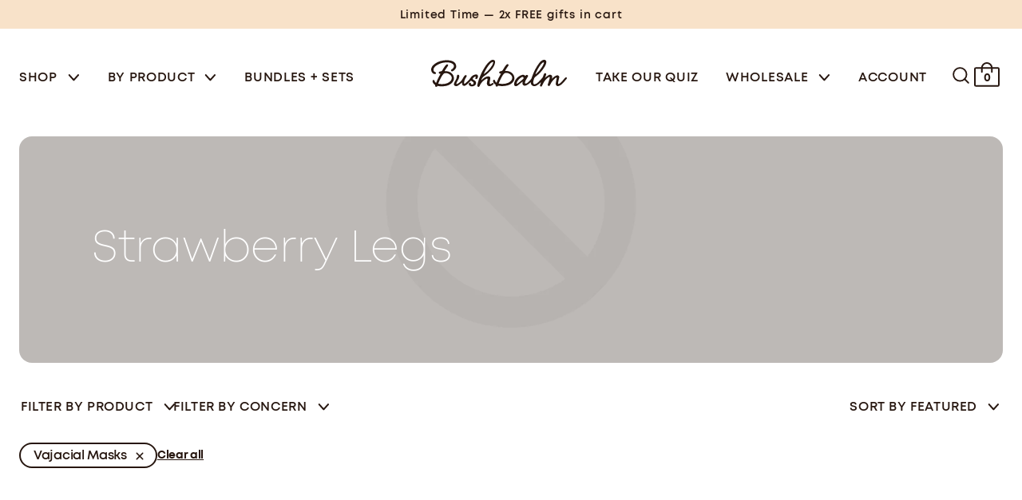

--- FILE ---
content_type: text/html; charset=utf-8
request_url: https://bushbalm.com/collections/strawberry-legs/vajacial-masks
body_size: 56720
content:
<!doctype html>
<html data-site-html lang="en" class="theme--collection">
  <head>
	  

    
    
    
    
    
    
      
      
    
  

    <!-- Begin BlackCrow Script Tag: DO NOT MODIFY! -->
    <script
      type="text/javascript"
      async
      src="https://shopify-init.blackcrow.ai/js/core/bushbalm.js?shopify_app_version=1.0.237&shop=bushbalm.myshopify.com"
    ></script>
    <!-- End BlackCrow Script Tag -->

    <script type="text/javascript">
        (function(c,l,a,r,i,t,y){
            c[a]=c[a]||function(){(c[a].q=c[a].q||[]).push(arguments)};
            t=l.createElement(r);t.async=1;t.src="https://www.clarity.ms/tag/"+i;
            y=l.getElementsByTagName(r)[0];y.parentNode.insertBefore(t,y);
        })(window, document, "clarity", "script", "kyo7utt5hf");
    </script>	

    <script src="https://kit.fontawesome.com/05c6fbd31e.js" crossorigin="anonymous" async></script>

    <meta charset="utf-8">
    <meta http-equiv="X-UA-Compatible" content="IE=edge,chrome=1">
    <meta name="viewport" content="width=device-width, initial-scale=1.0, maximum-scale=1.0, user-scalable=no">
    <link rel="canonical" href="https://bushbalm.com/collections/strawberry-legs/vajacial-masks">

    
      <link rel="shortcut icon" href="//bushbalm.com/cdn/shop/files/Favicon-white-background-bushbalm_64x64.png?v=1646403176" type="image/png">
    

    <title>
      Strawberry Legs Scrub and Treatments
       &ndash; Tagged &quot;vajacial-masks&quot;
      
       &ndash; Bushbalm
    </title>

    
      <meta name="description" content="Looking to combat strawberry legs? Shop strawberry legs scrubs and treatment oils today.">
    

    






<meta property="og:site_name" content="Bushbalm">
<meta property="og:url" content="https://bushbalm.com/collections/strawberry-legs/vajacial-masks">
<meta property="og:title" content="Strawberry Legs Scrub and Treatments">
<meta property="og:type" content="website">
<meta property="og:description" content="Looking to combat strawberry legs? Shop strawberry legs scrubs and treatment oils today.">




  
      <meta property="og:image" content="//bushbalm.com/cdn/shop/files/bb-meta_1200x630.jpg?v=1646753547">
    




<meta name="twitter:site" content="@">
<meta name="twitter:card" content="summary_large_image">
<meta name="twitter:title" content="Strawberry Legs Scrub and Treatments">
<meta name="twitter:description" content="Looking to combat strawberry legs? Shop strawberry legs scrubs and treatment oils today.">
    <style>
  /* ============================================================================
    Fonts
  ============================================================================== */

  @font-face {
    font-family: 'Mont Regular';
    src: url(//bushbalm.com/cdn/shop/t/453/assets/mont-regular.woff?v=95963885115091238391763066200) format('woff'),
      url(//bushbalm.com/cdn/shop/t/453/assets/mont-regular.woff2?v=149666349761029859831763066200) format('woff2'),
      url(//bushbalm.com/cdn/shop/t/453/assets/mont-regular.ttf?v=58788124495335169181763066199) format('truetype');
    font-weight: 400;
    font-style: normal;
  }

  @font-face {
    font-family: 'Mont Book';
    src: url(//bushbalm.com/cdn/shop/t/453/assets/mont-book.woff?v=82668378260485575111763066196) format('woff'),
      url(//bushbalm.com/cdn/shop/t/453/assets/mont-book.woff2?v=174998303072916518361763066196) format('woff2'),
      url(//bushbalm.com/cdn/shop/t/453/assets/mont-book.ttf?v=183845302537898271321763066195) format('truetype');
    font-weight: 400;
    font-style: normal;
  }

  @font-face {
    font-family: 'Mont Semi Bold';
    src: url(//bushbalm.com/cdn/shop/t/453/assets/mont-semibold.woff?v=28026716506563331261763066201) format('woff'),
      url(//bushbalm.com/cdn/shop/t/453/assets/mont-semibold.woff2?v=91961089134443100931763066201) format('woff2'),
      url(//bushbalm.com/cdn/shop/t/453/assets/mont-semibold.ttf?v=42848084125108018951763066200) format('truetype');
    font-weight: 400;
    font-style: normal;
  }

  @font-face {
    font-family: 'Mont Bold';
    src: url(//bushbalm.com/cdn/shop/t/453/assets/mont-bold.woff?v=81845108224326936041763066195) format('woff'),
      url(//bushbalm.com/cdn/shop/t/453/assets/mont-bold.woff2?v=126492844493009838481763066195) format('woff2'),
      url(//bushbalm.com/cdn/shop/t/453/assets/mont-bold.ttf?v=17652942513707388661763066194) format('truetype');
    font-weight: 400;
    font-style: normal;
  }

  @font-face {
    font-family: 'Mont Light';
    src: url(//bushbalm.com/cdn/shop/t/453/assets/mont-light.woff?v=80339109346111120631763066198) format('woff'),
      url(//bushbalm.com/cdn/shop/t/453/assets/mont-light.woff2?v=11119177083919099501763066199) format('woff2'),
      url(//bushbalm.com/cdn/shop/t/453/assets/mont-light.ttf?v=77108092073984762661763066198) format('truetype');
    font-weight: 400;
    font-style: normal;
  }

  @font-face {
    font-family: 'Mont Extra Light';
    src: url(//bushbalm.com/cdn/shop/t/453/assets/mont-extralight.woff?v=42483616361261717721763066197) format('woff'),
      url(//bushbalm.com/cdn/shop/t/453/assets/mont-extralight.woff2?v=162777623390781120261763066198) format('woff2'),
      url(//bushbalm.com/cdn/shop/t/453/assets/mont-extralight.ttf?v=111805277167309861801763066197) format('truetype');
    font-weight: 400;
    font-style: normal;
  }
</style>

    <script src="//bushbalm.com/cdn/shop/t/453/assets/theme.js?v=89612818955408869471768284716" defer="defer"></script>

    <link href="//bushbalm.com/cdn/shop/t/453/assets/theme.css?v=94879910478490758431763066238" rel="stylesheet" type="text/css" media="all" />


    
    <link type="text/css" href="//bushbalm.com/cdn/shop/t/453/assets/custom-styles.css?v=100357685091547871071763066338" rel="stylesheet">
    
<link href="//bushbalm.com/cdn/shop/t/453/assets/sr-custom.css?v=6862123658780199151763066232" rel="stylesheet" type="text/css" media="all" /><script type="text/javascript">
      window.theme = {
        strings: {
          addToCart: "Add to Bag",
          soldOut: "Get Notified",
          unavailable: "Unavailable"
        },
        moneyFormat: "${{amount}}"
      };

      
    </script>

    
<!-- START Google GA4 Script-->
<script async src="https://www.googletagmanager.com/gtag/js?id=G-FM61EP64PP"></script>
<script>
  window.dataLayer = window.dataLayer || [];
  function gtag(){dataLayer.push(arguments);}
  gtag('js', new Date());

  gtag('config', 'G-FM61EP64PP');
</script>
    <script src="https://ajax.googleapis.com/ajax/libs/jquery/3.6.0/jquery.min.js"></script>

<!-- END Google GA4 Script-->

<!-- START Google Site Verification -->
  <meta name="google-site-verification" content="UW2YMF40_OudlaA2PcN8VSH5LtXYfkY6S8Oytv_GwHU">

<!-- END Google Site Verification -->

<!-- START Google Optimize -->

  <script src="https://www.googleoptimize.com/optimize.js?id=OPT-TXBVJQ4"></script>

<!-- END Google Optimize -->


<!-- START Global site tag (gtag.js) - Google Ads: 823070530 -->

    <script async src="https://www.googletagmanager.com/gtag/js?id=AW-823070530"></script>
    <script>
      window.dataLayer = window.dataLayer || [];
      function gtag(){dataLayer.push(arguments);}
      gtag('js', new Date());

      gtag('config', 'AW-823070530');
    </script>

    <script>
      gtag('event', 'page_view', {
        'send_to': 'AW-823070530',
        'value': 'replace with value',
        'items': [{
          'id': 'replace with value',
          'google_business_vertical': 'retail'
        }]
      });
    </script>

<!-- END Global site tag (gtag.js) - Google Ads: 823070530 -->


    <!-- START Hotjar Tracking Code -->
<script>
    (function(h,o,t,j,a,r){
        h.hj=h.hj||function(){(h.hj.q=h.hj.q||[]).push(arguments)};
        h._hjSettings={hjid:2550768,hjsv:6};
        a=o.getElementsByTagName('head')[0];
        r=o.createElement('script');r.async=1;
        r.src=t+h._hjSettings.hjid+j+h._hjSettings.hjsv;
        a.appendChild(r);
    })(window,document,'https://static.hotjar.com/c/hotjar-','.js?sv=');
</script>

    <!-- END Hotjar Tracking Code -->

    <!-- START Klaviyo Site Wide -->

  <script src="https://a.klaviyo.com/media/js/onsite/onsite.js"></script>

    <!-- END Klaviyo Site Wide -->

    <!-- START Klaviyo Back In Stock -->

<script>
    var klaviyo = klaviyo || [];
    klaviyo.init({
      account: "Q7rXBN",
      platform: "shopify"
    });
    klaviyo.enable("backinstock",{ 
    trigger: {
      product_page_text: "Notify Me When Available",
      product_page_class: "btn",
      product_page_text_align: "center",
      product_page_margin: "0px",
      replace_anchor: false
    },
    modal: {
     headline: "Join the Waitlist",
     body_content: "Register to receive a notification when this item becomes available!",
     email_field_label: "Email",
     button_label: "Get Notified →",
     subscription_success_label: "You're in! We'll let you know when it's available.",
     footer_content: '',
     additional_styles: "@import url('https://fonts.googleapis.com/css?family=Helvetica+Neue');",
     drop_background_color: "#000",
     background_color: "#fff",
     text_color: "#271710",
     button_text_color: "#271710",
     button_background_color: "#F8E2C9",
     close_button_color: "#ccc",
     error_background_color: "#fcd6d7",
     error_text_color: "#C72E2F",
     success_background_color: "#d3efcd",
     success_text_color: "#1B9500"
    }
  });
</script>

 <!-- END Klaviyo Back In Stock -->

    <!-- START Snap Pixel Code -->

<script type="text/javascript">
(function(e,t,n){if(e.snaptr)return;var a=e.snaptr=function()
{a.handleRequest?a.handleRequest.apply(a,arguments):a.queue.push(arguments)};
a.queue=[];var s='script';r=t.createElement(s);r.async=!0;
r.src=n;var u=t.getElementsByTagName(s)[0];
u.parentNode.insertBefore(r,u);})(window,document,
'https://sc-static.net/scevent.min.js');

snaptr('init', '186c52e3-2840-41bf-8a8e-3f70275b73c8', {
'user_email': '__INSERT_USER_EMAIL__'
});

snaptr('track', 'PAGE_VIEW');

</script>
   
    <!-- END Snap Pixel Code -->

   <!-- START Klaviyo Forms -->

   <script>
window.addEventListener("klaviyoForms", function(e) { 
  if (e.detail.type == 'open' || e.detail.type == 'embedOpen') {
    ga('send', 'event', 'Klaviyo form', 'form_open', e.detail.formId);
  }
  if (e.detail.type == 'submit') {
    ga('send', 'event', 'Klaviyo form', 'form_submit', e.detail.formId);
  }
  if (e.detail.type == 'stepSubmit') {
    ga('send', 'event', 'Klaviyo form', 'form_step_submit', e.detail.metaData.$step_name);
  }
  if (e.detail.type == 'redirectedToUrl') {
    ga('send', 'event', 'Klaviyo form', 'form_url_redirect', e.detail.formId);
  }
  if (e.detail.type == 'close') {
    ga('send', 'event', 'Klaviyo form', 'form_close', e.detail.formId);
  }
});
</script>

<!-- END Klaviyo Forms -->

<!-- START Stamped Reviews-->

<script async type="text/javascript" id="stamped-script-widget" data-api-key="pubkey-8Njsqy94dg8WJo5b0Hbl7021BrHcxN" src="https://cdn1.stamped.io/files/widget.min.js"></script>

<!-- END Stamped Reviews-->

<!-- Begin: Northbeam Pixel -->
<script async type="text/javascript" src="//j.northbeam.io/ota-sp/1820603f-2b32-4e82-9600-b461541171f6.js"></script>
<!-- End: Northbeam Pixel -->


<style>.async-hide { opacity: 0 !important} 
<script>(function(a,s,y,n,c,h,i,d,e){s.className+=’ ‘+y;h.start=1*new Date;
h.end=i=function(){s.className=s.className.replace(RegExp(‘ ?’+y),”)};
(a[n]=a[n]||[]).hide=h;setTimeout(function(){i();h.end=null},c);h.timeout=c;
})(window,document.documentElement,’async-hide’,’dataLayer’,4000,
{‘GTM_CONTAINER_ID‘:true});

<!-- End: Google Optimize Anti Flicker --></style>

    <script>window.performance && window.performance.mark && window.performance.mark('shopify.content_for_header.start');</script><meta name="google-site-verification" content="ekIOHn_CrDioSqhOdHElkaiHI2Ytqo2XkJW77CcnzdQ">
<meta name="google-site-verification" content="nG8xkA_YmLla6egUJJn9KdHtPO6kwJVtr2Wz_p-fIZU">
<meta id="shopify-digital-wallet" name="shopify-digital-wallet" content="/12920701/digital_wallets/dialog">
<meta name="shopify-checkout-api-token" content="d17effa21f23fb9436902319ed7eddea">
<meta id="in-context-paypal-metadata" data-shop-id="12920701" data-venmo-supported="false" data-environment="production" data-locale="en_US" data-paypal-v4="true" data-currency="USD">
<link rel="alternate" type="application/atom+xml" title="Feed" href="/collections/strawberry-legs/vajacial-masks.atom" />
<link rel="alternate" hreflang="x-default" href="https://bushbalm.com/collections/strawberry-legs/vajacial-masks">
<link rel="alternate" hreflang="en-GB" href="https://bushbalm.com/en-gb/collections/strawberry-legs/vajacial-masks">
<link rel="alternate" hreflang="en-AU" href="https://bushbalm.com/en-au/collections/strawberry-legs/vajacial-masks">
<link rel="alternate" hreflang="en-DE" href="https://bushbalm.com/en-de/collections/strawberry-legs/vajacial-masks">
<link rel="alternate" hreflang="en-NZ" href="https://bushbalm.com/en-nz/collections/strawberry-legs/vajacial-masks">
<link rel="alternate" hreflang="en-QA" href="https://bushbalm.com/en-qa/collections/strawberry-legs/vajacial-masks">
<link rel="alternate" hreflang="en-MX" href="https://bushbalm.com/en-mx/collections/strawberry-legs/vajacial-masks">
<link rel="alternate" hreflang="en-US" href="https://bushbalm.com/collections/strawberry-legs/vajacial-masks">
<link rel="alternate" type="application/json+oembed" href="https://bushbalm.com/collections/strawberry-legs/vajacial-masks.oembed">
<script async="async" src="/checkouts/internal/preloads.js?locale=en-US"></script>
<link rel="preconnect" href="https://shop.app" crossorigin="anonymous">
<script async="async" src="https://shop.app/checkouts/internal/preloads.js?locale=en-US&shop_id=12920701" crossorigin="anonymous"></script>
<script id="apple-pay-shop-capabilities" type="application/json">{"shopId":12920701,"countryCode":"CA","currencyCode":"USD","merchantCapabilities":["supports3DS"],"merchantId":"gid:\/\/shopify\/Shop\/12920701","merchantName":"Bushbalm","requiredBillingContactFields":["postalAddress","email"],"requiredShippingContactFields":["postalAddress","email"],"shippingType":"shipping","supportedNetworks":["visa","masterCard","amex","discover","jcb"],"total":{"type":"pending","label":"Bushbalm","amount":"1.00"},"shopifyPaymentsEnabled":true,"supportsSubscriptions":true}</script>
<script id="shopify-features" type="application/json">{"accessToken":"d17effa21f23fb9436902319ed7eddea","betas":["rich-media-storefront-analytics"],"domain":"bushbalm.com","predictiveSearch":true,"shopId":12920701,"locale":"en"}</script>
<script>var Shopify = Shopify || {};
Shopify.shop = "bushbalm.myshopify.com";
Shopify.locale = "en";
Shopify.currency = {"active":"USD","rate":"1.0"};
Shopify.country = "US";
Shopify.theme = {"name":"BB | Homepage Cleanup","id":185403146610,"schema_name":null,"schema_version":null,"theme_store_id":null,"role":"main"};
Shopify.theme.handle = "null";
Shopify.theme.style = {"id":null,"handle":null};
Shopify.cdnHost = "bushbalm.com/cdn";
Shopify.routes = Shopify.routes || {};
Shopify.routes.root = "/";</script>
<script type="module">!function(o){(o.Shopify=o.Shopify||{}).modules=!0}(window);</script>
<script>!function(o){function n(){var o=[];function n(){o.push(Array.prototype.slice.apply(arguments))}return n.q=o,n}var t=o.Shopify=o.Shopify||{};t.loadFeatures=n(),t.autoloadFeatures=n()}(window);</script>
<script>
  window.ShopifyPay = window.ShopifyPay || {};
  window.ShopifyPay.apiHost = "shop.app\/pay";
  window.ShopifyPay.redirectState = null;
</script>
<script id="shop-js-analytics" type="application/json">{"pageType":"collection"}</script>
<script defer="defer" async type="module" src="//bushbalm.com/cdn/shopifycloud/shop-js/modules/v2/client.init-shop-cart-sync_BdyHc3Nr.en.esm.js"></script>
<script defer="defer" async type="module" src="//bushbalm.com/cdn/shopifycloud/shop-js/modules/v2/chunk.common_Daul8nwZ.esm.js"></script>
<script type="module">
  await import("//bushbalm.com/cdn/shopifycloud/shop-js/modules/v2/client.init-shop-cart-sync_BdyHc3Nr.en.esm.js");
await import("//bushbalm.com/cdn/shopifycloud/shop-js/modules/v2/chunk.common_Daul8nwZ.esm.js");

  window.Shopify.SignInWithShop?.initShopCartSync?.({"fedCMEnabled":true,"windoidEnabled":true});

</script>
<script>
  window.Shopify = window.Shopify || {};
  if (!window.Shopify.featureAssets) window.Shopify.featureAssets = {};
  window.Shopify.featureAssets['shop-js'] = {"shop-cart-sync":["modules/v2/client.shop-cart-sync_QYOiDySF.en.esm.js","modules/v2/chunk.common_Daul8nwZ.esm.js"],"init-fed-cm":["modules/v2/client.init-fed-cm_DchLp9rc.en.esm.js","modules/v2/chunk.common_Daul8nwZ.esm.js"],"shop-button":["modules/v2/client.shop-button_OV7bAJc5.en.esm.js","modules/v2/chunk.common_Daul8nwZ.esm.js"],"init-windoid":["modules/v2/client.init-windoid_DwxFKQ8e.en.esm.js","modules/v2/chunk.common_Daul8nwZ.esm.js"],"shop-cash-offers":["modules/v2/client.shop-cash-offers_DWtL6Bq3.en.esm.js","modules/v2/chunk.common_Daul8nwZ.esm.js","modules/v2/chunk.modal_CQq8HTM6.esm.js"],"shop-toast-manager":["modules/v2/client.shop-toast-manager_CX9r1SjA.en.esm.js","modules/v2/chunk.common_Daul8nwZ.esm.js"],"init-shop-email-lookup-coordinator":["modules/v2/client.init-shop-email-lookup-coordinator_UhKnw74l.en.esm.js","modules/v2/chunk.common_Daul8nwZ.esm.js"],"pay-button":["modules/v2/client.pay-button_DzxNnLDY.en.esm.js","modules/v2/chunk.common_Daul8nwZ.esm.js"],"avatar":["modules/v2/client.avatar_BTnouDA3.en.esm.js"],"init-shop-cart-sync":["modules/v2/client.init-shop-cart-sync_BdyHc3Nr.en.esm.js","modules/v2/chunk.common_Daul8nwZ.esm.js"],"shop-login-button":["modules/v2/client.shop-login-button_D8B466_1.en.esm.js","modules/v2/chunk.common_Daul8nwZ.esm.js","modules/v2/chunk.modal_CQq8HTM6.esm.js"],"init-customer-accounts-sign-up":["modules/v2/client.init-customer-accounts-sign-up_C8fpPm4i.en.esm.js","modules/v2/client.shop-login-button_D8B466_1.en.esm.js","modules/v2/chunk.common_Daul8nwZ.esm.js","modules/v2/chunk.modal_CQq8HTM6.esm.js"],"init-shop-for-new-customer-accounts":["modules/v2/client.init-shop-for-new-customer-accounts_CVTO0Ztu.en.esm.js","modules/v2/client.shop-login-button_D8B466_1.en.esm.js","modules/v2/chunk.common_Daul8nwZ.esm.js","modules/v2/chunk.modal_CQq8HTM6.esm.js"],"init-customer-accounts":["modules/v2/client.init-customer-accounts_dRgKMfrE.en.esm.js","modules/v2/client.shop-login-button_D8B466_1.en.esm.js","modules/v2/chunk.common_Daul8nwZ.esm.js","modules/v2/chunk.modal_CQq8HTM6.esm.js"],"shop-follow-button":["modules/v2/client.shop-follow-button_CkZpjEct.en.esm.js","modules/v2/chunk.common_Daul8nwZ.esm.js","modules/v2/chunk.modal_CQq8HTM6.esm.js"],"lead-capture":["modules/v2/client.lead-capture_BntHBhfp.en.esm.js","modules/v2/chunk.common_Daul8nwZ.esm.js","modules/v2/chunk.modal_CQq8HTM6.esm.js"],"checkout-modal":["modules/v2/client.checkout-modal_CfxcYbTm.en.esm.js","modules/v2/chunk.common_Daul8nwZ.esm.js","modules/v2/chunk.modal_CQq8HTM6.esm.js"],"shop-login":["modules/v2/client.shop-login_Da4GZ2H6.en.esm.js","modules/v2/chunk.common_Daul8nwZ.esm.js","modules/v2/chunk.modal_CQq8HTM6.esm.js"],"payment-terms":["modules/v2/client.payment-terms_MV4M3zvL.en.esm.js","modules/v2/chunk.common_Daul8nwZ.esm.js","modules/v2/chunk.modal_CQq8HTM6.esm.js"]};
</script>
<script>(function() {
  var isLoaded = false;
  function asyncLoad() {
    if (isLoaded) return;
    isLoaded = true;
    var urls = ["https:\/\/cdn.shopify.com\/s\/files\/1\/0744\/4856\/8632\/files\/storefront.js?v=1719401049\u0026shop=bushbalm.myshopify.com","https:\/\/static.shareasale.com\/json\/shopify\/deduplication.js?shop=bushbalm.myshopify.com","https:\/\/static.shareasale.com\/json\/shopify\/shareasale-tracking.js?sasmid=125525\u0026ssmtid=19038\u0026scid=null\u0026xtm=static\u0026xtv=US\u0026cd=false\u0026shop=bushbalm.myshopify.com","https:\/\/intg.snapchat.com\/shopify\/shopify-scevent-init.js?id=186c52e3-2840-41bf-8a8e-3f70275b73c8\u0026shop=bushbalm.myshopify.com","https:\/\/d23dclunsivw3h.cloudfront.net\/redirect-app.js?shop=bushbalm.myshopify.com","https:\/\/d217z8zw4dqir.cloudfront.net\/script_tags\/loop_snippets?shop=bushbalm.myshopify.com","https:\/\/superfiliate-cdn.com\/storefront.js?shop=bushbalm.myshopify.com","https:\/\/app.octaneai.com\/euqkhkdccgflmqpl\/shopify.js?x=s2bCW70YbiaTkY6C\u0026shop=bushbalm.myshopify.com","https:\/\/sdks.automizely.com\/recommendations\/v1\/pz-recommendations.umd.js?connection_id=00d89aaa1d7b71500125c87c9b55f062_v1\u0026org_id=7659265d1ffc987326cc6b108630bc5c_v1\u0026app_key=bushbalm\u0026app_name=personalization\u0026shop=bushbalm.myshopify.com","https:\/\/sdk.postscript.io\/sdk-script-loader.bundle.js?shopId=5377\u0026shop=bushbalm.myshopify.com"];
    for (var i = 0; i < urls.length; i++) {
      var s = document.createElement('script');
      s.type = 'text/javascript';
      s.async = true;
      s.src = urls[i];
      var x = document.getElementsByTagName('script')[0];
      x.parentNode.insertBefore(s, x);
    }
  };
  if(window.attachEvent) {
    window.attachEvent('onload', asyncLoad);
  } else {
    window.addEventListener('load', asyncLoad, false);
  }
})();</script>
<script id="__st">var __st={"a":12920701,"offset":-18000,"reqid":"8c3fdb01-0b0b-4a23-bf7a-fbeccd74e134-1768973116","pageurl":"bushbalm.com\/collections\/strawberry-legs\/vajacial-masks","u":"78bf304c9b2c","p":"collection","rtyp":"collection","rid":387364683832};</script>
<script>window.ShopifyPaypalV4VisibilityTracking = true;</script>
<script id="captcha-bootstrap">!function(){'use strict';const t='contact',e='account',n='new_comment',o=[[t,t],['blogs',n],['comments',n],[t,'customer']],c=[[e,'customer_login'],[e,'guest_login'],[e,'recover_customer_password'],[e,'create_customer']],r=t=>t.map((([t,e])=>`form[action*='/${t}']:not([data-nocaptcha='true']) input[name='form_type'][value='${e}']`)).join(','),a=t=>()=>t?[...document.querySelectorAll(t)].map((t=>t.form)):[];function s(){const t=[...o],e=r(t);return a(e)}const i='password',u='form_key',d=['recaptcha-v3-token','g-recaptcha-response','h-captcha-response',i],f=()=>{try{return window.sessionStorage}catch{return}},m='__shopify_v',_=t=>t.elements[u];function p(t,e,n=!1){try{const o=window.sessionStorage,c=JSON.parse(o.getItem(e)),{data:r}=function(t){const{data:e,action:n}=t;return t[m]||n?{data:e,action:n}:{data:t,action:n}}(c);for(const[e,n]of Object.entries(r))t.elements[e]&&(t.elements[e].value=n);n&&o.removeItem(e)}catch(o){console.error('form repopulation failed',{error:o})}}const l='form_type',E='cptcha';function T(t){t.dataset[E]=!0}const w=window,h=w.document,L='Shopify',v='ce_forms',y='captcha';let A=!1;((t,e)=>{const n=(g='f06e6c50-85a8-45c8-87d0-21a2b65856fe',I='https://cdn.shopify.com/shopifycloud/storefront-forms-hcaptcha/ce_storefront_forms_captcha_hcaptcha.v1.5.2.iife.js',D={infoText:'Protected by hCaptcha',privacyText:'Privacy',termsText:'Terms'},(t,e,n)=>{const o=w[L][v],c=o.bindForm;if(c)return c(t,g,e,D).then(n);var r;o.q.push([[t,g,e,D],n]),r=I,A||(h.body.append(Object.assign(h.createElement('script'),{id:'captcha-provider',async:!0,src:r})),A=!0)});var g,I,D;w[L]=w[L]||{},w[L][v]=w[L][v]||{},w[L][v].q=[],w[L][y]=w[L][y]||{},w[L][y].protect=function(t,e){n(t,void 0,e),T(t)},Object.freeze(w[L][y]),function(t,e,n,w,h,L){const[v,y,A,g]=function(t,e,n){const i=e?o:[],u=t?c:[],d=[...i,...u],f=r(d),m=r(i),_=r(d.filter((([t,e])=>n.includes(e))));return[a(f),a(m),a(_),s()]}(w,h,L),I=t=>{const e=t.target;return e instanceof HTMLFormElement?e:e&&e.form},D=t=>v().includes(t);t.addEventListener('submit',(t=>{const e=I(t);if(!e)return;const n=D(e)&&!e.dataset.hcaptchaBound&&!e.dataset.recaptchaBound,o=_(e),c=g().includes(e)&&(!o||!o.value);(n||c)&&t.preventDefault(),c&&!n&&(function(t){try{if(!f())return;!function(t){const e=f();if(!e)return;const n=_(t);if(!n)return;const o=n.value;o&&e.removeItem(o)}(t);const e=Array.from(Array(32),(()=>Math.random().toString(36)[2])).join('');!function(t,e){_(t)||t.append(Object.assign(document.createElement('input'),{type:'hidden',name:u})),t.elements[u].value=e}(t,e),function(t,e){const n=f();if(!n)return;const o=[...t.querySelectorAll(`input[type='${i}']`)].map((({name:t})=>t)),c=[...d,...o],r={};for(const[a,s]of new FormData(t).entries())c.includes(a)||(r[a]=s);n.setItem(e,JSON.stringify({[m]:1,action:t.action,data:r}))}(t,e)}catch(e){console.error('failed to persist form',e)}}(e),e.submit())}));const S=(t,e)=>{t&&!t.dataset[E]&&(n(t,e.some((e=>e===t))),T(t))};for(const o of['focusin','change'])t.addEventListener(o,(t=>{const e=I(t);D(e)&&S(e,y())}));const B=e.get('form_key'),M=e.get(l),P=B&&M;t.addEventListener('DOMContentLoaded',(()=>{const t=y();if(P)for(const e of t)e.elements[l].value===M&&p(e,B);[...new Set([...A(),...v().filter((t=>'true'===t.dataset.shopifyCaptcha))])].forEach((e=>S(e,t)))}))}(h,new URLSearchParams(w.location.search),n,t,e,['guest_login'])})(!0,!0)}();</script>
<script integrity="sha256-4kQ18oKyAcykRKYeNunJcIwy7WH5gtpwJnB7kiuLZ1E=" data-source-attribution="shopify.loadfeatures" defer="defer" src="//bushbalm.com/cdn/shopifycloud/storefront/assets/storefront/load_feature-a0a9edcb.js" crossorigin="anonymous"></script>
<script crossorigin="anonymous" defer="defer" src="//bushbalm.com/cdn/shopifycloud/storefront/assets/shopify_pay/storefront-65b4c6d7.js?v=20250812"></script>
<script data-source-attribution="shopify.dynamic_checkout.dynamic.init">var Shopify=Shopify||{};Shopify.PaymentButton=Shopify.PaymentButton||{isStorefrontPortableWallets:!0,init:function(){window.Shopify.PaymentButton.init=function(){};var t=document.createElement("script");t.src="https://bushbalm.com/cdn/shopifycloud/portable-wallets/latest/portable-wallets.en.js",t.type="module",document.head.appendChild(t)}};
</script>
<script data-source-attribution="shopify.dynamic_checkout.buyer_consent">
  function portableWalletsHideBuyerConsent(e){var t=document.getElementById("shopify-buyer-consent"),n=document.getElementById("shopify-subscription-policy-button");t&&n&&(t.classList.add("hidden"),t.setAttribute("aria-hidden","true"),n.removeEventListener("click",e))}function portableWalletsShowBuyerConsent(e){var t=document.getElementById("shopify-buyer-consent"),n=document.getElementById("shopify-subscription-policy-button");t&&n&&(t.classList.remove("hidden"),t.removeAttribute("aria-hidden"),n.addEventListener("click",e))}window.Shopify?.PaymentButton&&(window.Shopify.PaymentButton.hideBuyerConsent=portableWalletsHideBuyerConsent,window.Shopify.PaymentButton.showBuyerConsent=portableWalletsShowBuyerConsent);
</script>
<script data-source-attribution="shopify.dynamic_checkout.cart.bootstrap">document.addEventListener("DOMContentLoaded",(function(){function t(){return document.querySelector("shopify-accelerated-checkout-cart, shopify-accelerated-checkout")}if(t())Shopify.PaymentButton.init();else{new MutationObserver((function(e,n){t()&&(Shopify.PaymentButton.init(),n.disconnect())})).observe(document.body,{childList:!0,subtree:!0})}}));
</script>
<link id="shopify-accelerated-checkout-styles" rel="stylesheet" media="screen" href="https://bushbalm.com/cdn/shopifycloud/portable-wallets/latest/accelerated-checkout-backwards-compat.css" crossorigin="anonymous">
<style id="shopify-accelerated-checkout-cart">
        #shopify-buyer-consent {
  margin-top: 1em;
  display: inline-block;
  width: 100%;
}

#shopify-buyer-consent.hidden {
  display: none;
}

#shopify-subscription-policy-button {
  background: none;
  border: none;
  padding: 0;
  text-decoration: underline;
  font-size: inherit;
  cursor: pointer;
}

#shopify-subscription-policy-button::before {
  box-shadow: none;
}

      </style>

<script>window.performance && window.performance.mark && window.performance.mark('shopify.content_for_header.end');</script>

    <!-- "snippets/shogun-head.liquid" was not rendered, the associated app was uninstalled -->
    
        <!-- candyrack-script -->
        <script src="//bushbalm.com/cdn/shop/t/453/assets/candyrack-config.js?v=128743589354287189111763066159" type="text/javascript"></script>
        <!-- / candyrack-script -->
        
    

<script id="sca_fg_cart_ShowGiftAsProductTemplate" type="text/template">
  
  <div class="item not-sca-qv" id="sca-freegift-{{productID}}">
    <a class="close_box" style="display: none;position: absolute;top:5px;right: 10px;font-size: 22px;font-weight: bold;cursor: pointer;text-decoration:none;color: #aaa;">×</a>
    <a href="/products/{{productHandle}}" target="_blank"><img style="margin-left: auto; margin-right: auto; width: 50%;" class="lazyOwl" data-src="{{productImageURL}}"></a>
    <div class="sca-product-shop">
      <div class="review-summary3">
        <div class="yotpo bottomLine" style="text-align:center"
          data-product-id="{{productID}}"
          data-product-models="{{productID}}"
          data-name="{{productTitle}}"
          data-url="/products/{{productHandle}}">
        </div>
      </div>
      <div class="f-fix"><span class="sca-product-title" style="white-space: nowrap;color:#000;{{showfgTitle}}">{{productTitle}}</span>
          <div id="product-variants-{{productID}}">
            <div class="sca-price" id="price-field-{{productID}}">
              <span class="sca-old-price">{{variant_compare_at_price}}</span>
              <span class="sca-special-price">{{variant_price}}</span>
            </div>
            <div id="stay-content-sca-freegift-{{productID}}" class="sca-fg-cart-item">
              <a class="close_box" style="display: none;position: absolute;top:5px;right: 10px;font-size: 22px;font-weight: bold;cursor: pointer;text-decoration:none;color: #aaa;">×</a>
              <select id="product-select-{{productID}}" name="id" style="display: none">
                {{optionVariantData}}
              </select>
            </div>
          </div>
          <button type='button' id="sca-btn-select-{{productID}}" class="sca-button" onclick="onclickSelect_{{productID}}();"><span>{{SelectButton}}</span></button>
          <button type='button' id="sca-btn-{{productID}}" class="sca-button" style="display: none"><span>{{AddToCartButton}}</span></button>
      </div>
    </div>
  </div>
  
</script>
<script id = "sca_fg_cart_ShowGiftAsProductScriptTemplate" type="text/template">
  
  
    var selectCallback_{{productID}}=function(t,a){if(t?(t.available?(SECOMAPP.jQuery("#sca-btn-{{productID}}").removeClass("disabled").removeAttr("disabled").html("<span>{{AddToCartButton}}</span>").fadeTo(200,1),SECOMAPP.jQuery("#sca-btn-{{productID}}").unbind("click"),SECOMAPP.jQuery("#sca-btn-{{productID}}").click(SECOMAPP.jQuery.proxy(function(){SECOMAPP.addGiftToCart(t.id,1)},t))):SECOMAPP.jQuery("#sca-btn-{{productID}}").html("<span>{{UnavailableButton}}</span>").addClass("disabled").attr("disabled","disabled").fadeTo(200,.5),t.compare_at_price>t.price?SECOMAPP.jQuery("#price-field-{{productID}}").html("<span class='sca-old-price'>"+SECOMAPP.formatMoney(t.compare_at_price)+"</span>&nbsp;<s class='sca-special-price'>"+SECOMAPP.formatMoney(t.price)+"</s>"):SECOMAPP.jQuery("#price-field-{{productID}}").html("<span class='sca-special-price'>"+SECOMAPP.formatMoney(t.price)+"</span>")):SECOMAPP.jQuery("#sca-btn-{{productID}}").html("<span>{{UnavailableButton}}</span>").addClass("disabled").attr("disabled","disabled").fadeTo(200,.5),t&&t.featured_image){var e=SECOMAPP.jQuery("#sca-freegift-{{productID}} img"),_=t.featured_image,c=e[0];Shopify.Image.switchImage(_,c,function(t,a,e){SECOMAPP.jQuery(e).parents("a").attr("href",t),SECOMAPP.jQuery(e).attr("src",t)})}},onclickSelect_{{productID}}=function(t){SECOMAPP.jQuery.getJSON("/products/{{productHandle}}.js",{_:(new Date).getTime()},function(t){SECOMAPP.jQuery(".owl-item #sca-freegift-{{productID}} span.sca-product-title").html(t.title);var e=[];SECOMAPP.jQuery.each(t.options,function(t,a){e[t]=a.name}),t.options=e;for(var a={{variantsGiftList}},_={{mainVariantsList}},c=t.variants.length-1;-1<c;c--)a.indexOf(t.variants[c].id)<0&&_.indexOf(t.variants[c].id)<0&&t.variants.splice(c,1);for(var o=_.length-1;-1<o;o--){var i=a[o],r=_[o],n=-1,s=-1;for(c=t.variants.length-1;-1<c;c--)t.variants[c].id==i?n=c:t.variants[c].id==r&&(s=c);-1<n&&-1<s&n!==s?("undefined"!=typeof SECOMAPP&&void 0!==SECOMAPP.fgsettings&&!0===SECOMAPP.fgsettings.sca_sync_gift&&void 0!==SECOMAPP.fgsettings.sca_fg_gift_variant_quantity_format&&"equal_original_inventory"===SECOMAPP.fgsettings.sca_fg_gift_variant_quantity_format&&(t.variants[n].available=t.variants[s].available,t.variants[n].inventory_management=t.variants[s].inventory_management),t.variants[n].option1=t.variants[s].option1,t.variants[n].options[0].name=t.variants[s].options[0].name,t.variants[n].options[1]&&(t.variants[n].options[1].name=t.variants[s].options[1].name,t.variants[n].option2=t.variants[s].option2),t.variants[n].options[2]&&(t.variants[n].options[2].name=t.variants[s].options[2].name,t.variants[n].option3=t.variants[s].option3),t.variants[n].title=t.variants[s].title,t.variants[n].name=t.variants[s].name,t.variants[n].public_title=t.variants[s].public_title,t.variants.splice(s,1)):(t.variants[s].id=i,t.variants[s].compare_at_price||(t.variants[s].compare_at_price=t.variants[s].price),t.variants[s].price=SECOMAPP.fgdata.giftid_price_mapping[i])}SECOMAPP.jQuery("#sca-btn-select-{{productID}}").hide(),SECOMAPP.jQuery("#product-select-{{productID}}").show(),SECOMAPP.jQuery("#sca-btn-{{productID}}").show(),SECOMAPP.jQuery("#stay-content-sca-freegift-{{productID}} .close_box").show(),SECOMAPP.jQuery("#stay-content-sca-freegift-{{productID}} .close_box").click(function(){SECOMAPP.jQuery("#stay-content-sca-freegift-{{productID}}").hide(),SECOMAPP.jQuery("#sca-btn-{{productID}}").hide(),SECOMAPP.jQuery("#sca-btn-select-{{productID}}").show()}),onclickSelect_{{productID}}=function(){SECOMAPP.jQuery("#stay-content-sca-freegift-{{productID}}").show(),SECOMAPP.jQuery("#sca-btn-{{productID}}").show(),SECOMAPP.jQuery("#sca-btn-select-{{productID}}").hide()},1==t.variants.length?(-1!==t.variants[0].title.indexOf("Default")&&SECOMAPP.jQuery("#sca-freegift-{{productID}} .selector-wrapper").hide(),1==t.variants[0].available&&(SECOMAPP.jQuery("#sca-btn-{{productID}}").show(),SECOMAPP.jQuery("#sca-btn-select-{{productID}}").hide(),SECOMAPP.jQuery("#sca-btn-{{productID}}").removeClass("disabled").removeAttr("disabled").html("<span>{{AddToCartButton}}</span>").fadeTo(200,1),SECOMAPP.jQuery("#sca-btn-{{productID}}").unbind("click"),SECOMAPP.jQuery("#sca-btn-{{productID}}").click(SECOMAPP.jQuery.proxy(function(){SECOMAPP.addGiftToCart(t.variants[0].id,1)},t)))):(new Shopify.OptionSelectors("product-select-{{productID}}",{product:t,onVariantSelected:selectCallback_{{productID}},enableHistoryState:!0}),SECOMAPP.jQuery("#stay-content-sca-freegift-{{productID}}").show(),SECOMAPP.jQuery("#stay-content-sca-freegift-{{productID}}").focus())})};1=={{variantsGiftList}}.length&&onclickSelect_{{productID}}();
  
</script>

<script id="sca_fg_cart_ShowGiftAsVariantTemplate" type="text/template">
  
  <div class="item not-sca-qv" id="sca-freegift-{{variantID}}">
    <a href="/products/{{productHandle}}?variant={{originalVariantID}}" target="_blank"><img style="margin-left: auto; margin-right: auto; width: 50%;" class="lazyOwl" data-src="{{variantImageURL}}"></a>
    <div class="sca-product-shop">
      <div class="review-summary3">
        <div class="yotpo bottomLine" style="text-align:center"
          data-product-id="{{productID}}"
          data-product-models="{{productID}}"
          data-name="{{productTitle}}"
          data-url="/products/{{productHandle}}">
        </div>
      </div>
      <div class="f-fix">
        <span class="sca-product-title" style="white-space: nowrap;color:#000;">{{variantTitle}}</span>
        <div class="sca-price">
          <span class="sca-old-price">{{variant_compare_at_price}}</span>
          <span class="sca-special-price">{{variant_price}}</span>
        </div>
        <button type="button" id="sca-btn{{variantID}}" class="sca-button" onclick="SECOMAPP.addGiftToCart({{variantID}},1);">
          <span>{{AddToCartButton}}</span>
        </button>
      </div>
    </div>
  </div>
  
</script>

<script id="sca_fg_prod_GiftList" type="text/template">
  
  <a style="text-decoration: none !important" id ="{{giftShowID}}" class="product-image freegif-product-image freegift-info-{{giftShowID}}"
     title="{{giftTitle}}" href="/products/{{productsHandle}}">
    <img class="not-sca-qv" src="{{giftImgUrl}}" alt="{{giftTitle}}" />
  </a>
  
</script>

<script id="sca_fg_prod_Gift_PopupDetail" type="text/template">
  
  <div class="sca-fg-item fg-info-{{giftShowID}}" style="display:none;z-index:2147483647;">
    <div class="sca-fg-item-options">
      <div class="sca-fg-item-option-title">
        <em>{{freegiftRuleName}}</em>
      </div>
      <div class="sca-fg-item-option-ct">
        <!--        <div class="sca-fg-image-item">
                        <img src="{{giftImgUrl}}" /> -->
        <div class="sca-fg-item-name">
          <a href="#">{{giftTitle}}</a>
        </div>
        <!--        </div> -->
      </div>
    </div>
  </div>
  
</script>

<script id="sca_fg_ajax_GiftListPopup" type="text/template">
  
  <div id="freegift_popup" class="mfp-hide">
    <div id="sca-fg-owl-carousel">
      <div id="freegift_cart_container" class="sca-fg-cart-container" style="display: none;">
        <div id="freegift_message" class="owl-carousel"></div>
      </div>
      <div id="sca-fg-slider-cart" style="display: none;">
        <div class="sca-fg-cart-title">
          <strong>{{popupTitle}}</strong>
        </div>
        <div id="sca_freegift_list" class="owl-carousel"></div>
      </div>
    </div>
  </div>
  
</script>

<script id="sca_fg_checkout_confirm_popup" type="text/template">
    
         <div class='sca-fg-checkout-confirm-popup' style='font-family: "Myriad","Cardo","Big Caslon","Bodoni MT",Georgia,serif; position: relative;background: #FFF;padding: 20px 20px 50px 20px;width: auto;max-width: 500px;margin: 20px auto;'>
             <h1 style='font-family: "Oswald","Cardo","Big Caslon","Bodoni MT",Georgia,serif;'>YOU CAN STILL ADD MORE!</h1>
             <p>You get 1 free item with every product purchased. It looks like you can still add more free item(s) to your cart. What would you like to do?</p>
             <p class='sca-fg-checkout-confirm-buttons' style='float: right;'>
                 <a class='btn popup-modal-dismiss action_button add_to_cart' href='#' style='width: 200px !important;margin-right: 20px;'>ADD MORE</a>
                 <a class='btn checkout__button continue-checkout action_button add_to_cart' href='/checkout' style='width: 200px !important;'>CHECKOUT</a>
             </p>
         </div>
    
</script>



<link href="//bushbalm.com/cdn/shop/t/453/assets/sca.freegift.css?v=43694233310401270911763066227" rel="stylesheet" type="text/css" media="all" />
<script src="//bushbalm.com/cdn/shopifycloud/storefront/assets/themes_support/option_selection-b017cd28.js" type="text/javascript"></script>
<script data-cfasync="false">
    Shopify.money_format = "${{amount}}";
    //enable checking free gifts condition when checkout clicked
    if ((typeof SECOMAPP) === 'undefined') { window.SECOMAPP = {}; };
    SECOMAPP.enableOverrideCheckout = true;
    SECOMAPP.add_offer_names_above_gift_list = true;
    //    SECOMAPP.preStopAppCallback = function(cart){
    //        if(typeof yotpo!=='undefined' && typeof yotpo.initWidgets==='function'){
    //            yotpo.initWidgets();
    //        }
    //    }
</script>
<script data-cfasync="false" type="text/javascript">
  /* Smart Ecommerce App (SEA Inc)
  * http://www.secomapp.com
  * Do not reuse those source codes if don't have permission of us.
  * */
  
  
  !function(){Array.isArray||(Array.isArray=function(e){return"[object Array]"===Object.prototype.toString.call(e)}),"function"!=typeof Object.create&&(Object.create=function(e){function t(){}return t.prototype=e,new t}),Object.keys||(Object.keys=function(e){var t,o=[];for(t in e)Object.prototype.hasOwnProperty.call(e,t)&&o.push(t);return o}),String.prototype.endsWith||Object.defineProperty(String.prototype,"endsWith",{value:function(e,t){var o=this.toString();(void 0===t||t>o.length)&&(t=o.length),t-=e.length;var r=o.indexOf(e,t);return-1!==r&&r===t},writable:!0,enumerable:!0,configurable:!0}),Array.prototype.indexOf||(Array.prototype.indexOf=function(e,t){var o;if(null==this)throw new TypeError('"this" is null or not defined');var r=Object(this),i=r.length>>>0;if(0===i)return-1;var n=+t||0;if(Math.abs(n)===1/0&&(n=0),n>=i)return-1;for(o=Math.max(n>=0?n:i-Math.abs(n),0);o<i;){if(o in r&&r[o]===e)return o;o++}return-1}),Array.prototype.forEach||(Array.prototype.forEach=function(e,t){var o,r;if(null==this)throw new TypeError(" this is null or not defined");var i=Object(this),n=i.length>>>0;if("function"!=typeof e)throw new TypeError(e+" is not a function");for(arguments.length>1&&(o=t),r=0;r<n;){var a;r in i&&(a=i[r],e.call(o,a,r,i)),r++}}),console=console||{},console.log=console.log||function(){},"undefined"==typeof Shopify&&(Shopify={}),"function"!=typeof Shopify.onError&&(Shopify.onError=function(){}),"undefined"==typeof SECOMAPP&&(SECOMAPP={}),SECOMAPP.removeGiftsVariant=function(e){setTimeout(function(){try{e("select option").not(".sca-fg-cart-item select option").filter(function(){var t=e(this).val(),o=e(this).text();-1!==o.indexOf(" - ")&&(o=o.slice(0,o.indexOf(" - ")));var r=[];return-1!==o.indexOf(" / ")&&(r=o.split(" / "),o=r[r.length-1]),!!(void 0!==SECOMAPP.gifts_list_avai&&void 0!==SECOMAPP.gifts_list_avai[t]||o.endsWith("% off)"))&&(e(this).parent("select").find("option").not(".sca-fg-cart-item select option").filter(function(){var r=e(this).val();return e(this).text().endsWith(o)||r==t}).remove(),e(".dropdown *,ul li,label,div").filter(function(){var r=e(this).html(),i=e(this).data("value");return r&&r.endsWith(o)||i==t}).remove(),!0)})}catch(e){console.log(e)}},500)},SECOMAPP.formatMoney=function(e,t){"string"==typeof e&&(e=e.replace(".",""));var o="",r="undefined"!=typeof Shopify&&void 0!==Shopify.money_format?Shopify.money_format:"{{amount}}",i=/\{\{\s*(\w+)\s*\}\}/,n=t||(void 0!==this.fgsettings&&"string"==typeof this.fgsettings.sca_currency_format&&this.fgsettings.sca_currency_format.indexOf("amount")>-1?this.fgsettings.sca_currency_format:null)||r;if(n.indexOf("amount_no_decimals_no_comma_separator")<0&&n.indexOf("amount_no_comma_separator_up_cents")<0&&n.indexOf("amount_up_cents")<0&&"function"==typeof Shopify.formatMoney)return Shopify.formatMoney(e,n);function a(e,t){return void 0===e?t:e}function s(e,t,o,r,i,n){if(t=a(t,2),o=a(o,","),r=a(r,"."),isNaN(e)||null==e)return 0;var s=(e=(e/100).toFixed(t)).split(".");return s[0].replace(/(\d)(?=(\d\d\d)+(?!\d))/g,"$1"+o)+(s[1]?i&&n?i+s[1]+n:r+s[1]:"")}switch(n.match(i)[1]){case"amount":o=s(e,2);break;case"amount_no_decimals":o=s(e,0);break;case"amount_with_comma_separator":o=s(e,2,",",".");break;case"amount_no_decimals_with_comma_separator":o=s(e,0,",",".");break;case"amount_no_decimals_no_comma_separator":o=s(e,0,"","");break;case"amount_up_cents":o=s(e,2,",","","<sup>","</sup>");break;case"amount_no_comma_separator_up_cents":o=s(e,2,"","","<sup>","</sup>")}return n.replace(i,o)},SECOMAPP.setCookie=function(e,t,o,r,i){var n=new Date;n.setTime(n.getTime()+24*o*60*60*1e3+60*r*1e3);var a="expires="+n.toUTCString();document.cookie=e+"="+t+";"+a+(i?";path="+i:";path=/")},SECOMAPP.deleteCookie=function(e,t){document.cookie=e+"=; expires=Thu, 01 Jan 1970 00:00:00 UTC; "+(t?";path="+t:";path=/")},SECOMAPP.getCookie=function(e){for(var t=e+"=",o=document.cookie.split(";"),r=0;r<o.length;r++){for(var i=o[r];" "==i.charAt(0);)i=i.substring(1);if(0==i.indexOf(t))return i.substring(t.length,i.length)}return""},SECOMAPP.getQueryString=function(){for(var e={},t=window.location.search.substring(1).split("&"),o=0;o<t.length;o++){var r=t[o].split("=");if(void 0===e[r[0]])e[r[0]]=decodeURIComponent(r[1]);else if("string"==typeof e[r[0]]){var i=[e[r[0]],decodeURIComponent(r[1])];e[r[0]]=i}else e[r[0]].push(decodeURIComponent(r[1]))}return e},SECOMAPP.freegifts_product_json=function(e){if(Array.isArray||(Array.isArray=function(e){return"[object Array]"===Object.prototype.toString.call(e)}),String.prototype.endsWith||Object.defineProperty(String.prototype,"endsWith",{value:function(e,t){var o=this.toString();(void 0===t||t>o.length)&&(t=o.length),t-=e.length;var r=o.indexOf(e,t);return-1!==r&&r===t}}),e){if(e.options&&Array.isArray(e.options))for(var t=0;t<e.options.length;t++){if(void 0!==e.options[t]&&void 0!==e.options[t].values)if((r=e.options[t]).values&&Array.isArray(r.values))for(var o=0;o<r.values.length;o++)(r.values[o].endsWith("(Freegifts)")||r.values[o].endsWith("% off)"))&&(r.values.splice(o,1),o--)}if(e.options_with_values&&Array.isArray(e.options_with_values))for(t=0;t<e.options_with_values.length;t++){var r;if(void 0!==e.options_with_values[t]&&void 0!==e.options_with_values[t].values)if((r=e.options_with_values[t]).values&&Array.isArray(r.values))for(o=0;o<r.values.length;o++)(r.values[o].title.endsWith("(Freegifts)")||r.values[o].title.endsWith("% off)"))&&(r.values.splice(o,1),o--)}var i=e.price,n=e.price_max,a=e.price_min,s=e.compare_at_price,c=e.compare_at_price_max,f=e.compare_at_price_min;if(e.variants&&Array.isArray(e.variants))for(var p=0;e.variants.length,void 0!==e.variants[p];p++){var l=e.variants[p],u=l.option3?l.option3:l.option2?l.option2:l.option1?l.option1:l.title?l.title:"";"undefined"!=typeof SECOMAPP&&void 0!==SECOMAPP.gifts_list_avai&&void 0!==SECOMAPP.gifts_list_avai[l.id]||u.endsWith("(Freegifts)")||u.endsWith("% off)")?(e.variants.splice(p,1),p-=1):((!n||n>=l.price)&&(n=l.price,i=l.price),(!a||a<=l.price)&&(a=l.price),l.compare_at_price&&((!c||c>=l.compare_at_price)&&(c=l.compare_at_price,s=l.compare_at_price),(!f||f<=l.compare_at_price)&&(f=l.compare_at_price)),void 0!==l.available&&1==l.available&&(e.available=!0))}e.price=i,e.price_max=a==n?null:a,e.price_min=n==a?null:n,e.compare_at_price=s,e.compare_at_price_max=f,e.compare_at_price_min=c,e.price_varies=n<a,e.compare_at_price_varies=c<f}return e},SECOMAPP.fg_codes=[],""!==SECOMAPP.getCookie("sca_fg_codes")&&(SECOMAPP.fg_codes=JSON.parse(SECOMAPP.getCookie("sca_fg_codes")));var e=SECOMAPP.getQueryString();e.freegifts_code&&-1===SECOMAPP.fg_codes.indexOf(e.freegifts_code)&&(void 0!==SECOMAPP.activateOnlyOnePromoCode&&!0===SECOMAPP.activateOnlyOnePromoCode&&(SECOMAPP.fg_codes=[]),SECOMAPP.fg_codes.push(e.freegifts_code),SECOMAPP.setCookie("sca_fg_codes",JSON.stringify(SECOMAPP.fg_codes)))}();
  
  ;SECOMAPP.customer={};SECOMAPP.customer.orders=[];SECOMAPP.customer.freegifts=[];;SECOMAPP.customer.email=null;SECOMAPP.customer.first_name=null;SECOMAPP.customer.last_name=null;SECOMAPP.customer.tags=null;SECOMAPP.customer.orders_count=null;SECOMAPP.customer.total_spent=null;
</script>


    <script type="text/javascript" id="loop-subscription-script" src="//bushbalm.com/cdn/shop/t/453/assets/loop-widget.js?v=15687372109192326331763066191"></script>

    <!-- Google Tag Manager -->
    <script>
      (function (w, d, s, l, i) {
        w[l] = w[l] || [];
        w[l].push({ 'gtm.start': new Date().getTime(), event: 'gtm.js' });
        var f = d.getElementsByTagName(s)[0],
          j = d.createElement(s),
          dl = l != 'dataLayer' ? '&l=' + l : '';
        j.async = true;
        j.src = 'https://www.googletagmanager.com/gtm.js?id=' + i + dl;
        f.parentNode.insertBefore(j, f);
      })(window, document, 'script', 'dataLayer', 'GTM-K5L5W4J');
    </script>
    <!-- End Google Tag Manager -->

    <!-- Intelligems -->
    <script>
    window.Shopify = window.Shopify || {theme: {id: 185403146610, role: 'main' } };
    window._template = {
        directory: "",
        name: "collection",
        suffix: ""
    };
    
    </script>
    <script type="module" blocking="render" fetchpriority="high" src="https://cdn.intelligems.io/esm/f9ce61afd90e/bundle.js" async></script>
    <!-- End Intelligems -->
  <!-- BEGIN app block: shopify://apps/pandectes-gdpr/blocks/banner/58c0baa2-6cc1-480c-9ea6-38d6d559556a -->
  
    
      <!-- TCF is active, scripts are loaded above -->
      
      <script>
        
          window.PandectesSettings = {"store":{"id":12920701,"plan":"basic","theme":"SR | Product Card Test (Var 1)","primaryLocale":"en","adminMode":false,"headless":false,"storefrontRootDomain":"","checkoutRootDomain":"","storefrontAccessToken":""},"tsPublished":1748355109,"declaration":{"showPurpose":false,"showProvider":false,"declIntroText":"We use cookies to optimize website functionality, analyze the performance, and provide personalized experience to you. Some cookies are essential to make the website operate and function correctly. Those cookies cannot be disabled. In this window you can manage your preference of cookies.","showDateGenerated":true},"language":{"unpublished":[],"languageMode":"Single","fallbackLanguage":"en","languageDetection":"browser","languagesSupported":[]},"texts":{"managed":{"headerText":{"en":"We respect your privacy"},"consentText":{"en":"This website uses cookies to ensure you get the best experience."},"linkText":{"en":"Learn more"},"imprintText":{"en":"Imprint"},"googleLinkText":{"en":"Google's Privacy Terms"},"allowButtonText":{"en":"Accept"},"denyButtonText":{"en":"Decline"},"dismissButtonText":{"en":"OK"},"leaveSiteButtonText":{"en":"Leave this site"},"preferencesButtonText":{"en":"Preferences"},"cookiePolicyText":{"en":"Cookie policy"},"preferencesPopupTitleText":{"en":"Manage consent preferences"},"preferencesPopupIntroText":{"en":"We use cookies to optimize website functionality, analyze the performance, and provide personalized experience to you. Some cookies are essential to make the website operate and function correctly. Those cookies cannot be disabled. In this window you can manage your preference of cookies."},"preferencesPopupSaveButtonText":{"en":"Save preferences"},"preferencesPopupCloseButtonText":{"en":"Close"},"preferencesPopupAcceptAllButtonText":{"en":"Accept all"},"preferencesPopupRejectAllButtonText":{"en":"Reject all"},"cookiesDetailsText":{"en":"Cookies details"},"preferencesPopupAlwaysAllowedText":{"en":"Always allowed"},"accessSectionParagraphText":{"en":"You have the right to request access to your data at any time."},"accessSectionTitleText":{"en":"Data portability"},"accessSectionAccountInfoActionText":{"en":"Personal data"},"accessSectionDownloadReportActionText":{"en":"Request export"},"accessSectionGDPRRequestsActionText":{"en":"Data subject requests"},"accessSectionOrdersRecordsActionText":{"en":"Orders"},"rectificationSectionParagraphText":{"en":"You have the right to request your data to be updated whenever you think it is appropriate."},"rectificationSectionTitleText":{"en":"Data Rectification"},"rectificationCommentPlaceholder":{"en":"Describe what you want to be updated"},"rectificationCommentValidationError":{"en":"Comment is required"},"rectificationSectionEditAccountActionText":{"en":"Request an update"},"erasureSectionTitleText":{"en":"Right to be forgotten"},"erasureSectionParagraphText":{"en":"You have the right to ask all your data to be erased. After that, you will no longer be able to access your account."},"erasureSectionRequestDeletionActionText":{"en":"Request personal data deletion"},"consentDate":{"en":"Consent date"},"consentId":{"en":"Consent ID"},"consentSectionChangeConsentActionText":{"en":"Change consent preference"},"consentSectionConsentedText":{"en":"You consented to the cookies policy of this website on"},"consentSectionNoConsentText":{"en":"You have not consented to the cookies policy of this website."},"consentSectionTitleText":{"en":"Your cookie consent"},"consentStatus":{"en":"Consent preference"},"confirmationFailureMessage":{"en":"Your request was not verified. Please try again and if problem persists, contact store owner for assistance"},"confirmationFailureTitle":{"en":"A problem occurred"},"confirmationSuccessMessage":{"en":"We will soon get back to you as to your request."},"confirmationSuccessTitle":{"en":"Your request is verified"},"guestsSupportEmailFailureMessage":{"en":"Your request was not submitted. Please try again and if problem persists, contact store owner for assistance."},"guestsSupportEmailFailureTitle":{"en":"A problem occurred"},"guestsSupportEmailPlaceholder":{"en":"E-mail address"},"guestsSupportEmailSuccessMessage":{"en":"If you are registered as a customer of this store, you will soon receive an email with instructions on how to proceed."},"guestsSupportEmailSuccessTitle":{"en":"Thank you for your request"},"guestsSupportEmailValidationError":{"en":"Email is not valid"},"guestsSupportInfoText":{"en":"Please login with your customer account to further proceed."},"submitButton":{"en":"Submit"},"submittingButton":{"en":"Submitting..."},"cancelButton":{"en":"Cancel"},"declIntroText":{"en":"We use cookies to optimize website functionality, analyze the performance, and provide personalized experience to you. Some cookies are essential to make the website operate and function correctly. Those cookies cannot be disabled. In this window you can manage your preference of cookies."},"declName":{"en":"Name"},"declPurpose":{"en":"Purpose"},"declType":{"en":"Type"},"declRetention":{"en":"Retention"},"declProvider":{"en":"Provider"},"declFirstParty":{"en":"First-party"},"declThirdParty":{"en":"Third-party"},"declSeconds":{"en":"seconds"},"declMinutes":{"en":"minutes"},"declHours":{"en":"hours"},"declDays":{"en":"days"},"declMonths":{"en":"months"},"declYears":{"en":"years"},"declSession":{"en":"Session"},"declDomain":{"en":"Domain"},"declPath":{"en":"Path"}},"categories":{"strictlyNecessaryCookiesTitleText":{"en":"Strictly necessary cookies"},"strictlyNecessaryCookiesDescriptionText":{"en":"These cookies are essential in order to enable you to move around the website and use its features, such as accessing secure areas of the website. The website cannot function properly without these cookies."},"functionalityCookiesTitleText":{"en":"Functional cookies"},"functionalityCookiesDescriptionText":{"en":"These cookies enable the site to provide enhanced functionality and personalisation. They may be set by us or by third party providers whose services we have added to our pages. If you do not allow these cookies then some or all of these services may not function properly."},"performanceCookiesTitleText":{"en":"Performance cookies"},"performanceCookiesDescriptionText":{"en":"These cookies enable us to monitor and improve the performance of our website. For example, they allow us to count visits, identify traffic sources and see which parts of the site are most popular."},"targetingCookiesTitleText":{"en":"Targeting cookies"},"targetingCookiesDescriptionText":{"en":"These cookies may be set through our site by our advertising partners. They may be used by those companies to build a profile of your interests and show you relevant adverts on other sites.    They do not store directly personal information, but are based on uniquely identifying your browser and internet device. If you do not allow these cookies, you will experience less targeted advertising."},"unclassifiedCookiesTitleText":{"en":"Unclassified cookies"},"unclassifiedCookiesDescriptionText":{"en":"Unclassified cookies are cookies that we are in the process of classifying, together with the providers of individual cookies."}},"auto":{}},"library":{"previewMode":false,"fadeInTimeout":0,"defaultBlocked":0,"showLink":true,"showImprintLink":false,"showGoogleLink":false,"enabled":true,"cookie":{"expiryDays":365,"secure":true,"domain":""},"dismissOnScroll":false,"dismissOnWindowClick":false,"dismissOnTimeout":false,"palette":{"popup":{"background":"#FFFFFF","backgroundForCalculations":{"a":1,"b":255,"g":255,"r":255},"text":"#000000"},"button":{"background":"#000000","backgroundForCalculations":{"a":1,"b":0,"g":0,"r":0},"text":"#FFFFFF","textForCalculation":{"a":1,"b":255,"g":255,"r":255},"border":"transparent"}},"content":{"href":"https://bushbalm.myshopify.com/policies/privacy-policy","imprintHref":"/","close":"&#10005;","target":"","logo":"<img class=\"cc-banner-logo\" style=\"max-height: 40px;\" src=\"https://bushbalm.myshopify.com/cdn/shop/files/pandectes-banner-logo.png\" alt=\"logo\" />"},"window":"<div role=\"dialog\" aria-live=\"polite\" aria-label=\"cookieconsent\" aria-describedby=\"cookieconsent:desc\" id=\"pandectes-banner\" class=\"cc-window-wrapper cc-bottom-wrapper\"><div class=\"pd-cookie-banner-window cc-window {{classes}}\"><!--googleoff: all-->{{children}}<!--googleon: all--></div></div>","compliance":{"info":"<div class=\"cc-compliance cc-highlight\">{{dismiss}}</div>"},"type":"info","layouts":{"basic":"{{logo}}{{messagelink}}{{compliance}}{{close}}"},"position":"bottom","theme":"classic","revokable":true,"animateRevokable":true,"revokableReset":false,"revokableLogoUrl":"https://bushbalm.myshopify.com/cdn/shop/files/pandectes-reopen-logo.png","revokablePlacement":"bottom-left","revokableMarginHorizontal":15,"revokableMarginVertical":15,"static":false,"autoAttach":true,"hasTransition":true,"blacklistPage":[""],"elements":{"close":"<button aria-label=\"close\" type=\"button\" tabindex=\"0\" class=\"cc-close\">{{close}}</button>","dismiss":"<button type=\"button\" tabindex=\"0\" class=\"cc-btn cc-btn-decision cc-dismiss\">{{dismiss}}</button>","allow":"<button type=\"button\" tabindex=\"0\" class=\"cc-btn cc-btn-decision cc-allow\">{{allow}}</button>","deny":"<button type=\"button\" tabindex=\"0\" class=\"cc-btn cc-btn-decision cc-deny\">{{deny}}</button>","preferences":"<button tabindex=\"0\" type=\"button\" class=\"cc-btn cc-settings\" onclick=\"Pandectes.fn.openPreferences()\">{{preferences}}</button>"}},"geolocation":{"auOnly":true,"brOnly":true,"caOnly":true,"chOnly":true,"euOnly":true,"jpOnly":true,"nzOnly":true,"thOnly":true,"zaOnly":true,"canadaOnly":true,"globalVisibility":false},"dsr":{"guestsSupport":false,"accessSectionDownloadReportAuto":false},"banner":{"resetTs":1703002942,"extraCss":"        .cc-banner-logo {max-width: 24em!important;}    @media(min-width: 768px) {.cc-window.cc-floating{max-width: 24em!important;width: 24em!important;}}    .cc-message, .pd-cookie-banner-window .cc-header, .cc-logo {text-align: left}    .cc-window-wrapper{z-index: 2147483647;}    .cc-window{z-index: 2147483647;font-family: inherit;}    .pd-cookie-banner-window .cc-header{font-family: inherit;}    .pd-cp-ui{font-family: inherit; background-color: #FFFFFF;color:#000000;}    button.pd-cp-btn, a.pd-cp-btn{background-color:#000000;color:#FFFFFF!important;}    input + .pd-cp-preferences-slider{background-color: rgba(0, 0, 0, 0.3)}    .pd-cp-scrolling-section::-webkit-scrollbar{background-color: rgba(0, 0, 0, 0.3)}    input:checked + .pd-cp-preferences-slider{background-color: rgba(0, 0, 0, 1)}    .pd-cp-scrolling-section::-webkit-scrollbar-thumb {background-color: rgba(0, 0, 0, 1)}    .pd-cp-ui-close{color:#000000;}    .pd-cp-preferences-slider:before{background-color: #FFFFFF}    .pd-cp-title:before {border-color: #000000!important}    .pd-cp-preferences-slider{background-color:#000000}    .pd-cp-toggle{color:#000000!important}    @media(max-width:699px) {.pd-cp-ui-close-top svg {fill: #000000}}    .pd-cp-toggle:hover,.pd-cp-toggle:visited,.pd-cp-toggle:active{color:#000000!important}    .pd-cookie-banner-window {box-shadow: 0 0 18px rgb(0 0 0 / 20%);}  ","customJavascript":{},"showPoweredBy":false,"logoHeight":40,"hybridStrict":false,"cookiesBlockedByDefault":"0","isActive":false,"implicitSavePreferences":false,"cookieIcon":false,"blockBots":false,"showCookiesDetails":true,"hasTransition":true,"blockingPage":false,"showOnlyLandingPage":false,"leaveSiteUrl":"https://www.google.com","linkRespectStoreLang":false},"cookies":{"0":[{"name":"secure_customer_sig","type":"http","domain":"bushbalm.com","path":"/","provider":"Shopify","firstParty":true,"retention":"1 year(s)","expires":1,"unit":"declYears","purpose":{"en":"Used in connection with customer login."}},{"name":"cart_currency","type":"http","domain":"bushbalm.com","path":"/","provider":"Shopify","firstParty":true,"retention":"2 ","expires":2,"unit":"declSession","purpose":{"en":"The cookie is necessary for the secure checkout and payment function on the website. This function is provided by shopify.com."}},{"name":"localization","type":"http","domain":"bushbalm.com","path":"/","provider":"Shopify","firstParty":true,"retention":"1 year(s)","expires":1,"unit":"declYears","purpose":{"en":"Shopify store localization"}},{"name":"_cmp_a","type":"http","domain":".bushbalm.com","path":"/","provider":"Shopify","firstParty":true,"retention":"1 day(s)","expires":1,"unit":"declDays","purpose":{"en":"Used for managing customer privacy settings."}},{"name":"cart","type":"http","domain":"bushbalm.com","path":"/","provider":"Shopify","firstParty":true,"retention":"2 ","expires":2,"unit":"declSession","purpose":{"en":"Necessary for the shopping cart functionality on the website."}},{"name":"cart_sig","type":"http","domain":"bushbalm.com","path":"/","provider":"Shopify","firstParty":true,"retention":"2 ","expires":2,"unit":"declSession","purpose":{"en":"Shopify analytics."}},{"name":"shopify_pay_redirect","type":"http","domain":"bushbalm.com","path":"/","provider":"Shopify","firstParty":true,"retention":"1 hour(s)","expires":1,"unit":"declHours","purpose":{"en":"The cookie is necessary for the secure checkout and payment function on the website. This function is provided by shopify.com."}},{"name":"cart_ts","type":"http","domain":"bushbalm.com","path":"/","provider":"Shopify","firstParty":true,"retention":"2 ","expires":2,"unit":"declSession","purpose":{"en":"Used in connection with checkout."}},{"name":"keep_alive","type":"http","domain":"bushbalm.com","path":"/","provider":"Shopify","firstParty":true,"retention":"30 minute(s)","expires":30,"unit":"declMinutes","purpose":{"en":"Used in connection with buyer localization."}},{"name":"cookietest","type":"http","domain":"bushbalm.com","path":"/","provider":"Shopify","firstParty":true,"retention":"Session","expires":1,"unit":"declSeconds","purpose":{"en":"Used to ensure our systems are working correctly."}},{"name":"_secure_session_id","type":"http","domain":"bushbalm.com","path":"/","provider":"Shopify","firstParty":true,"retention":"1 month(s)","expires":1,"unit":"declMonths","purpose":{"en":"Used in connection with navigation through a storefront."}}],"1":[{"name":"_pinterest_ct_ua","type":"http","domain":".ct.pinterest.com","path":"/","provider":"Pinterest","firstParty":false,"retention":"1 year(s)","expires":1,"unit":"declYears","purpose":{"en":"Used to group actions across pages."}},{"name":"_hjSessionUser_2550768","type":"http","domain":".bushbalm.com","path":"/","provider":"Hotjar","firstParty":true,"retention":"1 year(s)","expires":1,"unit":"declYears","purpose":{"en":""}},{"name":"_hjSession_2550768","type":"http","domain":".bushbalm.com","path":"/","provider":"Hotjar","firstParty":true,"retention":"30 minute(s)","expires":30,"unit":"declMinutes","purpose":{"en":""}}],"2":[{"name":"_shopify_y","type":"http","domain":".bushbalm.com","path":"/","provider":"Shopify","firstParty":true,"retention":"1 year(s)","expires":1,"unit":"declYears","purpose":{"en":"Shopify analytics."}},{"name":"_orig_referrer","type":"http","domain":".bushbalm.com","path":"/","provider":"Shopify","firstParty":true,"retention":"2 ","expires":2,"unit":"declSession","purpose":{"en":"Tracks landing pages."}},{"name":"_landing_page","type":"http","domain":".bushbalm.com","path":"/","provider":"Shopify","firstParty":true,"retention":"2 ","expires":2,"unit":"declSession","purpose":{"en":"Tracks landing pages."}},{"name":"__cf_bm","type":"http","domain":".bushbalm.com","path":"/","provider":"CloudFlare","firstParty":true,"retention":"30 minute(s)","expires":30,"unit":"declMinutes","purpose":{"en":"Used to manage incoming traffic that matches criteria associated with bots."}},{"name":"_shopify_s","type":"http","domain":".bushbalm.com","path":"/","provider":"Shopify","firstParty":true,"retention":"30 minute(s)","expires":30,"unit":"declMinutes","purpose":{"en":"Shopify analytics."}},{"name":"_shopify_sa_t","type":"http","domain":".bushbalm.com","path":"/","provider":"Shopify","firstParty":true,"retention":"30 minute(s)","expires":30,"unit":"declMinutes","purpose":{"en":"Shopify analytics relating to marketing & referrals."}},{"name":"_shopify_sa_p","type":"http","domain":".bushbalm.com","path":"/","provider":"Shopify","firstParty":true,"retention":"30 minute(s)","expires":30,"unit":"declMinutes","purpose":{"en":"Shopify analytics relating to marketing & referrals."}},{"name":"_gid","type":"http","domain":".bushbalm.com","path":"/","provider":"Google","firstParty":true,"retention":"1 day(s)","expires":1,"unit":"declDays","purpose":{"en":"Cookie is placed by Google Analytics to count and track pageviews."}},{"name":"_gat","type":"http","domain":".bushbalm.com","path":"/","provider":"Google","firstParty":true,"retention":"1 minute(s)","expires":1,"unit":"declMinutes","purpose":{"en":"Cookie is placed by Google Analytics to filter requests from bots."}},{"name":"_ga","type":"http","domain":".bushbalm.com","path":"/","provider":"Google","firstParty":true,"retention":"1 year(s)","expires":1,"unit":"declYears","purpose":{"en":"Cookie is set by Google Analytics with unknown functionality"}},{"name":"_shopify_d","type":"http","domain":"com","path":"/","provider":"Shopify","firstParty":false,"retention":"Session","expires":1,"unit":"declSeconds","purpose":{"en":"Shopify analytics."}},{"name":"_shopify_d","type":"http","domain":"bushbalm.com","path":"/","provider":"Shopify","firstParty":true,"retention":"Session","expires":1,"unit":"declSeconds","purpose":{"en":"Shopify analytics."}},{"name":"_ga_FM61EP64PP","type":"http","domain":".bushbalm.com","path":"/","provider":"Google","firstParty":true,"retention":"1 year(s)","expires":1,"unit":"declYears","purpose":{"en":""}},{"name":"_nb_sp_ses.3e36","type":"http","domain":"bushbalm.com","path":"/","provider":"Snowplow","firstParty":true,"retention":"30 minute(s)","expires":30,"unit":"declMinutes","purpose":{"en":""}},{"name":"_nb_sp_id.3e36","type":"http","domain":"bushbalm.com","path":"/","provider":"Snowplow","firstParty":true,"retention":"1 year(s)","expires":1,"unit":"declYears","purpose":{"en":""}},{"name":"_gat_gtag_UA_80122556_1","type":"http","domain":".bushbalm.com","path":"/","provider":"Google","firstParty":true,"retention":"1 minute(s)","expires":1,"unit":"declMinutes","purpose":{"en":""}},{"name":"_ga_B2REFQYH8T","type":"http","domain":".bushbalm.com","path":"/","provider":"Google","firstParty":true,"retention":"1 year(s)","expires":1,"unit":"declYears","purpose":{"en":""}}],"4":[{"name":"_gcl_au","type":"http","domain":".bushbalm.com","path":"/","provider":"Google","firstParty":true,"retention":"3 month(s)","expires":3,"unit":"declMonths","purpose":{"en":"Cookie is placed by Google Tag Manager to track conversions."}},{"name":"_ttp","type":"http","domain":".tiktok.com","path":"/","provider":"TikTok","firstParty":false,"retention":"1 year(s)","expires":1,"unit":"declYears","purpose":{"en":"To measure and improve the performance of your advertising campaigns and to personalize the user's experience (including ads) on TikTok."}},{"name":"_scid","type":"http","domain":".bushbalm.com","path":"/","provider":"Snapchat","firstParty":true,"retention":"1 year(s)","expires":1,"unit":"declYears","purpose":{"en":"Used by Snapchat to help identify a visitor."}},{"name":"IDE","type":"http","domain":".doubleclick.net","path":"/","provider":"Google","firstParty":false,"retention":"1 year(s)","expires":1,"unit":"declYears","purpose":{"en":"To measure the visitors’ actions after they click through from an advert. Expires after 1 year."}},{"name":"_ttp","type":"http","domain":".bushbalm.com","path":"/","provider":"TikTok","firstParty":true,"retention":"1 year(s)","expires":1,"unit":"declYears","purpose":{"en":"To measure and improve the performance of your advertising campaigns and to personalize the user's experience (including ads) on TikTok."}},{"name":"_tt_enable_cookie","type":"http","domain":".bushbalm.com","path":"/","provider":"TikTok","firstParty":true,"retention":"1 year(s)","expires":1,"unit":"declYears","purpose":{"en":"Used to identify a visitor."}},{"name":"_fbp","type":"http","domain":".bushbalm.com","path":"/","provider":"Facebook","firstParty":true,"retention":"3 month(s)","expires":3,"unit":"declMonths","purpose":{"en":"Cookie is placed by Facebook to track visits across websites."}},{"name":"_pin_unauth","type":"http","domain":".bushbalm.com","path":"/","provider":"Pinterest","firstParty":true,"retention":"1 year(s)","expires":1,"unit":"declYears","purpose":{"en":"Used to group actions for users who cannot be identified by Pinterest."}},{"name":"__kla_id","type":"http","domain":"bushbalm.com","path":"/","provider":"Klaviyo","firstParty":true,"retention":"1 year(s)","expires":1,"unit":"declYears","purpose":{"en":"Tracks when someone clicks through a Klaviyo email to your website."}},{"name":"wpm-domain-test","type":"http","domain":"com","path":"/","provider":"Shopify","firstParty":false,"retention":"Session","expires":1,"unit":"declSeconds","purpose":{"en":"Used to test the storage of parameters about products added to the cart or payment currency"}},{"name":"wpm-domain-test","type":"http","domain":"bushbalm.com","path":"/","provider":"Shopify","firstParty":true,"retention":"Session","expires":1,"unit":"declSeconds","purpose":{"en":"Used to test the storage of parameters about products added to the cart or payment currency"}}],"8":[{"name":"X-AB","type":"http","domain":"sc-static.net","path":"/scevent.min.js","provider":"Unknown","firstParty":false,"retention":"1 day(s)","expires":1,"unit":"declDays","purpose":{"en":""}},{"name":"_vwo_uuid_v2","type":"http","domain":".bushbalm.com","path":"/","provider":"Unknown","firstParty":true,"retention":"1 year(s)","expires":1,"unit":"declYears","purpose":{"en":""}},{"name":"_bcai_i","type":"http","domain":".bushbalm.com","path":"/","provider":"Unknown","firstParty":true,"retention":"1 year(s)","expires":1,"unit":"declYears","purpose":{"en":""}},{"name":"_bcai_lpv","type":"http","domain":".bushbalm.com","path":"/","provider":"Unknown","firstParty":true,"retention":"1 year(s)","expires":1,"unit":"declYears","purpose":{"en":""}},{"name":"_bcai_spv","type":"http","domain":".bushbalm.com","path":"/","provider":"Unknown","firstParty":true,"retention":"30 minute(s)","expires":30,"unit":"declMinutes","purpose":{"en":""}},{"name":"_bcai_v","type":"http","domain":".bushbalm.com","path":"/","provider":"Unknown","firstParty":true,"retention":"1 year(s)","expires":1,"unit":"declYears","purpose":{"en":""}},{"name":"_bcai_vs","type":"http","domain":".bushbalm.com","path":"/","provider":"Unknown","firstParty":true,"retention":"1 year(s)","expires":1,"unit":"declYears","purpose":{"en":""}},{"name":"_bcai_vn","type":"http","domain":".bushbalm.com","path":"/","provider":"Unknown","firstParty":true,"retention":"1 year(s)","expires":1,"unit":"declYears","purpose":{"en":""}},{"name":"_vwo_uuid","type":"http","domain":".bushbalm.com","path":"/","provider":"Unknown","firstParty":true,"retention":"1 year(s)","expires":1,"unit":"declYears","purpose":{"en":""}},{"name":"_bcai_h","type":"http","domain":".bushbalm.com","path":"/","provider":"Unknown","firstParty":true,"retention":"1 year(s)","expires":1,"unit":"declYears","purpose":{"en":""}},{"name":"_conv_s","type":"http","domain":".bushbalm.com","path":"/","provider":"Unknown","firstParty":true,"retention":"20 minute(s)","expires":20,"unit":"declMinutes","purpose":{"en":""}},{"name":"_vwo_sn","type":"http","domain":".bushbalm.com","path":"/","provider":"Unknown","firstParty":true,"retention":"30 minute(s)","expires":30,"unit":"declMinutes","purpose":{"en":""}},{"name":"_conv_v","type":"http","domain":".bushbalm.com","path":"/","provider":"Unknown","firstParty":true,"retention":"6 month(s)","expires":6,"unit":"declMonths","purpose":{"en":""}},{"name":"_vis_opt_test_cookie","type":"http","domain":".bushbalm.com","path":"/","provider":"Unknown","firstParty":true,"retention":"Session","expires":-54,"unit":"declYears","purpose":{"en":""}},{"name":"_vis_opt_s","type":"http","domain":".bushbalm.com","path":"/","provider":"Unknown","firstParty":true,"retention":"3 month(s)","expires":3,"unit":"declMonths","purpose":{"en":""}},{"name":"_nb_sp_cookie","type":"http","domain":"i.bushbalm.com","path":"/","provider":"Unknown","firstParty":true,"retention":"1 year(s)","expires":1,"unit":"declYears","purpose":{"en":""}},{"name":"_hjFirstSeen","type":"http","domain":".bushbalm.com","path":"/","provider":"Unknown","firstParty":true,"retention":"30 minute(s)","expires":30,"unit":"declMinutes","purpose":{"en":""}},{"name":"_hjIncludedInSessionSample_2550768","type":"http","domain":".bushbalm.com","path":"/","provider":"Unknown","firstParty":true,"retention":"30 minute(s)","expires":30,"unit":"declMinutes","purpose":{"en":""}},{"name":"_hjAbsoluteSessionInProgress","type":"http","domain":".bushbalm.com","path":"/","provider":"Unknown","firstParty":true,"retention":"30 minute(s)","expires":30,"unit":"declMinutes","purpose":{"en":""}},{"name":"_scsrid_r","type":"http","domain":".bushbalm.com","path":"/","provider":"Unknown","firstParty":true,"retention":"1 year(s)","expires":1,"unit":"declYears","purpose":{"en":""}},{"name":"ar_debug","type":"http","domain":".pinterest.com","path":"/","provider":"Unknown","firstParty":false,"retention":"1 year(s)","expires":1,"unit":"declYears","purpose":{"en":""}},{"name":"_scid_r","type":"http","domain":".bushbalm.com","path":"/","provider":"Unknown","firstParty":true,"retention":"1 year(s)","expires":1,"unit":"declYears","purpose":{"en":""}},{"name":"_vwo_ds","type":"http","domain":".bushbalm.com","path":"/","provider":"Unknown","firstParty":true,"retention":"3 month(s)","expires":3,"unit":"declMonths","purpose":{"en":""}},{"name":"octane%2Fshopify%2Fuid","type":"http","domain":".bushbalm.com","path":"/","provider":"Unknown","firstParty":true,"retention":"1 year(s)","expires":1,"unit":"declYears","purpose":{"en":""}},{"name":"TiPMix","type":"http","domain":".dashboard.wheelio-app.com","path":"/","provider":"Unknown","firstParty":false,"retention":"1 hour(s)","expires":1,"unit":"declHours","purpose":{"en":""}},{"name":"_ps_session","type":"http","domain":"bushbalm.com","path":"/","provider":"Unknown","firstParty":true,"retention":"1 day(s)","expires":1,"unit":"declDays","purpose":{"en":""}},{"name":"x-ms-routing-name","type":"http","domain":".dashboard.wheelio-app.com","path":"/","provider":"Unknown","firstParty":false,"retention":"1 hour(s)","expires":1,"unit":"declHours","purpose":{"en":""}},{"name":"_scsrid","type":"http","domain":".bushbalm.com","path":"/","provider":"Unknown","firstParty":true,"retention":"1 year(s)","expires":1,"unit":"declYears","purpose":{"en":""}}]},"blocker":{"isActive":false,"googleConsentMode":{"id":"","analyticsId":"","isActive":false,"adStorageCategory":4,"analyticsStorageCategory":2,"personalizationStorageCategory":1,"functionalityStorageCategory":1,"customEvent":true,"securityStorageCategory":0,"redactData":true,"urlPassthrough":false},"facebookPixel":{"id":"","isActive":false,"ldu":false},"microsoft":{},"rakuten":{"isActive":false,"cmp":false,"ccpa":false},"gpcIsActive":false,"defaultBlocked":0,"patterns":{"whiteList":[],"blackList":{"1":[],"2":[],"4":[],"8":[]},"iframesWhiteList":[],"iframesBlackList":{"1":[],"2":[],"4":[],"8":[]},"beaconsWhiteList":[],"beaconsBlackList":{"1":[],"2":[],"4":[],"8":[]}}}};
        
        window.addEventListener('DOMContentLoaded', function(){
          const script = document.createElement('script');
          
            script.src = "https://cdn.shopify.com/extensions/019bdc07-7fb4-70c4-ad72-a3837152bf63/gdpr-238/assets/pandectes-core.js";
          
          script.defer = true;
          document.body.appendChild(script);
        })
      </script>
    
  


<!-- END app block --><!-- BEGIN app block: shopify://apps/aftership-personalization/blocks/aftership-personalization/a3defeb3-0cab-4254-bd92-41fa7c497d49 -->

  <script>  
    (() => {
      window.AfterShipPersonalization = window.AfterShipPersonalization || {};
      window.AfterShipPersonalization.Collection = window.AfterShipPersonalization.Collection || {};

      const property = JSON.parse(`null` || '{}') ?? {}
      const userTags = "".split(',').filter(c => !!c)
      const utm = {}
      const keys = ['utm_source', 'utm_medium', 'utm_campaign', 'utm_term', 'utm_content', 'utm_id'];
      const params = new URLSearchParams(window.location.search);
      keys.forEach((key) => {
        const value = params.get(key);
        if (value) {
          utm[key] = value
        }
      });

      const id = `387364683832`
      const handle = `strawberry-legs`
      const sequence = property.sequence || ''
      const experiment = property.experiment || ''
      const rule = property.rule || {}

      let products = (property.products || '').split(',').filter(c => !!c)
      let productsBy = 'metafields'
      if (!handle.includes('-apz-')) {
        productsBy = 'collection'
        
          products = ``.split(',').filter(c => !!c)
        
      }

      window.AfterShipPersonalization.Collection = {
        id,
        handle,
        sequence,
        experiment,
        products,
        productsBy,
        condition: {
          userTags,
          utm,
          rule
        }
      }

      const getFactor = () => {
        try {
          const storage = localStorage.getItem('_apz_collection_user_factor')
          let { factor, expiry } = JSON.parse(storage)
          if (!factor || !expiry) {
            throw new Error('invalid')
          }
          if (Date.now() > expiry) {
            throw new Error('expired')
          }
          return factor
        } catch (e) {
          const factor = Math.ceil(Math.random() * 100)
          localStorage.setItem('_apz_collection_user_factor', JSON.stringify({
            factor,
            expiry: Date.now() + 31536000000
          }))
          return factor
        }
      }

      switch (rule?.v) {
        case (1): {
          const { ab_testing_settings } = rule
          if (ab_testing_settings?.length) {
            const factor = getFactor()
            let base = 0
            let target = null
      
            for (const ab of ab_testing_settings) {
              base += ab.distribution
              if (factor <= base) {
                target = ab
                break;
              }
            }
            
            if (!target) {
              return
            }
            let handle = null
            if (!target.variants?.length) {
              handle = target.handle
            } else {
              for (const variant of target.variants) {
                if (!variant.condition.length) {
                  continue
                }
                let matched = false
                for (const condition of variant.condition) {
                  matched = condition.match.every(c => {
                    let values = null
                    switch (c.field) {
                      case 'Customer tag': {
                        values = userTags
                        break
                      }
                      case 'utm_source':
                      case 'utm_medium':
                      case 'utm_campaign':
                      case 'utm_term':
                      case 'utm_content':
                      case 'utm_id': {
                        values = [utm[c.field]]
                        break
                      }
                      default:
                        values = []
                    }
                    switch (c.op) {
                      case 'include': {
                        return c.value.some(v => values.includes(v))
                      }
                      case 'not_include': {
                        return !c.value.some(v => values.includes(v))
                      }
                      case 'contain_any': {
                        return c.value.some(v => values.includes(v))
                      }
                      case 'contain_all': {
                        return c.value.every(v => values.includes(v))
                      }
                      default: {
                        return false
                      }
                    }
                  })
                  if (matched) {
                    handle = variant.handle
                    break
                  }
                }
                if (handle) {
                  break
                }
              }
            }
            if (handle) {
              if (handle === `strawberry-legs`) {
                return
              }
              const url = new URL(location)
              url.pathname = `/collections/${handle}`
              location.replace(url.toString())
            }
          }
        }
      }
    })();
  </script><script>  
  (() => {
    window.AfterShipPersonalization = window.AfterShipPersonalization || {};
    window.AfterShipPersonalization.Extension = window.AfterShipPersonalization.Extension || {};

    window.AfterShipPersonalization.Extension.personalization = {
      status: 'enabled',
    }
  })();
</script>

<script async>
  (() => {
    const apzInitScript = Array.from(document.getElementsByTagName('script')).find(script => 
      script.textContent.includes('urls = [') && !script.src
    );
    const urlMatch = apzInitScript?.textContent.match(/var urls = \["(.*?)"\]/);
    let APZScript =`${"https://sdks.automizely.com"}/recommendations/v1/pz-recommendations.umd.js`;
    try {
      const urlsString = urlMatch[1]
      if (!urlsString) {
        throw APZScript;
      }
      const urls = urlsString.split('","').map(url => url.replace(/\\u([\dA-Fa-f]{4})/g, (_, code) => String.fromCharCode(parseInt(code, 16))).replace(/\\/g, ''));
      const apzURL = urls.find(item => item.includes('pz-recommendations'))
      if (!apzURL) {
        throw APZScript;
      }
      const params = new URL(apzURL).searchParams;
      const queryParams = {
        connection_id: params.get('connection_id'),
        org_id: params.get('org_id'),
        app_key: params.get('app_key'),
        app_name: params.get('app_name'),
        shop: params.get('shop')
      };
      const { connection_id, org_id, app_key, app_name, shop } = queryParams;
      if (connection_id) {
        APZScript = `${APZScript}?connection_id=${connection_id}&org_id=${org_id}&app_key=${app_key}&app_name=${app_name}&shop=${shop}`;
      }
    } catch (e) {
      console.error("URL resolution failed, use the default URL:", e);
    }
    const injectedAPZScript = document.querySelectorAll(`script[src^="${APZScript}"]`).length;
    if (injectedAPZScript) {
      return
    }
    const script = document.createElement('script');
    script.src = APZScript;
    script.async = true;
    document.head.appendChild(script);
  })()
</script>

<!-- END app block --><!-- BEGIN app block: shopify://apps/klaviyo-email-marketing-sms/blocks/klaviyo-onsite-embed/2632fe16-c075-4321-a88b-50b567f42507 -->












  <script async src="https://static.klaviyo.com/onsite/js/Q7rXBN/klaviyo.js?company_id=Q7rXBN"></script>
  <script>!function(){if(!window.klaviyo){window._klOnsite=window._klOnsite||[];try{window.klaviyo=new Proxy({},{get:function(n,i){return"push"===i?function(){var n;(n=window._klOnsite).push.apply(n,arguments)}:function(){for(var n=arguments.length,o=new Array(n),w=0;w<n;w++)o[w]=arguments[w];var t="function"==typeof o[o.length-1]?o.pop():void 0,e=new Promise((function(n){window._klOnsite.push([i].concat(o,[function(i){t&&t(i),n(i)}]))}));return e}}})}catch(n){window.klaviyo=window.klaviyo||[],window.klaviyo.push=function(){var n;(n=window._klOnsite).push.apply(n,arguments)}}}}();</script>

  




  <script>
    window.klaviyoReviewsProductDesignMode = false
  </script>







<!-- END app block --><!-- BEGIN app block: shopify://apps/okendo/blocks/theme-settings/bb689e69-ea70-4661-8fb7-ad24a2e23c29 --><!-- BEGIN app snippet: header-metafields -->










    <style data-oke-reviews-version="0.83.9" type="text/css" data-href="https://d3hw6dc1ow8pp2.cloudfront.net/reviews-widget-plus/css/okendo-reviews-styles.9d163ae1.css"></style><style data-oke-reviews-version="0.83.9" type="text/css" data-href="https://d3hw6dc1ow8pp2.cloudfront.net/reviews-widget-plus/css/modules/okendo-star-rating.4cb378a8.css"></style><style data-oke-reviews-version="0.83.9" type="text/css" data-href="https://d3hw6dc1ow8pp2.cloudfront.net/reviews-widget-plus/css/modules/okendo-reviews-keywords.0942444f.css"></style><style data-oke-reviews-version="0.83.9" type="text/css" data-href="https://d3hw6dc1ow8pp2.cloudfront.net/reviews-widget-plus/css/modules/okendo-reviews-summary.a0c9d7d6.css"></style><style type="text/css">.okeReviews[data-oke-container],div.okeReviews{font-size:14px;font-size:var(--oke-text-regular);font-weight:400;font-family:var(--oke-text-fontFamily);line-height:1.6}.okeReviews[data-oke-container] *,.okeReviews[data-oke-container] :after,.okeReviews[data-oke-container] :before,div.okeReviews *,div.okeReviews :after,div.okeReviews :before{box-sizing:border-box}.okeReviews[data-oke-container] h1,.okeReviews[data-oke-container] h2,.okeReviews[data-oke-container] h3,.okeReviews[data-oke-container] h4,.okeReviews[data-oke-container] h5,.okeReviews[data-oke-container] h6,div.okeReviews h1,div.okeReviews h2,div.okeReviews h3,div.okeReviews h4,div.okeReviews h5,div.okeReviews h6{font-size:1em;font-weight:400;line-height:1.4;margin:0}.okeReviews[data-oke-container] ul,div.okeReviews ul{padding:0;margin:0}.okeReviews[data-oke-container] li,div.okeReviews li{list-style-type:none;padding:0}.okeReviews[data-oke-container] p,div.okeReviews p{line-height:1.8;margin:0 0 4px}.okeReviews[data-oke-container] p:last-child,div.okeReviews p:last-child{margin-bottom:0}.okeReviews[data-oke-container] a,div.okeReviews a{text-decoration:none;color:inherit}.okeReviews[data-oke-container] button,div.okeReviews button{border-radius:0;border:0;box-shadow:none;margin:0;width:auto;min-width:auto;padding:0;background-color:transparent;min-height:auto}.okeReviews[data-oke-container] button,.okeReviews[data-oke-container] input,.okeReviews[data-oke-container] select,.okeReviews[data-oke-container] textarea,div.okeReviews button,div.okeReviews input,div.okeReviews select,div.okeReviews textarea{font-family:inherit;font-size:1em}.okeReviews[data-oke-container] label,.okeReviews[data-oke-container] select,div.okeReviews label,div.okeReviews select{display:inline}.okeReviews[data-oke-container] select,div.okeReviews select{width:auto}.okeReviews[data-oke-container] article,.okeReviews[data-oke-container] aside,div.okeReviews article,div.okeReviews aside{margin:0}.okeReviews[data-oke-container] table,div.okeReviews table{background:transparent;border:0;border-collapse:collapse;border-spacing:0;font-family:inherit;font-size:1em;table-layout:auto}.okeReviews[data-oke-container] table td,.okeReviews[data-oke-container] table th,.okeReviews[data-oke-container] table tr,div.okeReviews table td,div.okeReviews table th,div.okeReviews table tr{border:0;font-family:inherit;font-size:1em}.okeReviews[data-oke-container] table td,.okeReviews[data-oke-container] table th,div.okeReviews table td,div.okeReviews table th{background:transparent;font-weight:400;letter-spacing:normal;padding:0;text-align:left;text-transform:none;vertical-align:middle}.okeReviews[data-oke-container] table tr:hover td,.okeReviews[data-oke-container] table tr:hover th,div.okeReviews table tr:hover td,div.okeReviews table tr:hover th{background:transparent}.okeReviews[data-oke-container] fieldset,div.okeReviews fieldset{border:0;padding:0;margin:0;min-width:0}.okeReviews[data-oke-container] img,.okeReviews[data-oke-container] svg,div.okeReviews img,div.okeReviews svg{max-width:none}.okeReviews[data-oke-container] div:empty,div.okeReviews div:empty{display:block}.okeReviews[data-oke-container] .oke-icon:before,div.okeReviews .oke-icon:before{font-family:oke-widget-icons!important;font-style:normal;font-weight:400;font-variant:normal;text-transform:none;line-height:1;-webkit-font-smoothing:antialiased;-moz-osx-font-smoothing:grayscale;color:inherit}.okeReviews[data-oke-container] .oke-icon--select-arrow:before,div.okeReviews .oke-icon--select-arrow:before{content:""}.okeReviews[data-oke-container] .oke-icon--loading:before,div.okeReviews .oke-icon--loading:before{content:""}.okeReviews[data-oke-container] .oke-icon--pencil:before,div.okeReviews .oke-icon--pencil:before{content:""}.okeReviews[data-oke-container] .oke-icon--filter:before,div.okeReviews .oke-icon--filter:before{content:""}.okeReviews[data-oke-container] .oke-icon--play:before,div.okeReviews .oke-icon--play:before{content:""}.okeReviews[data-oke-container] .oke-icon--tick-circle:before,div.okeReviews .oke-icon--tick-circle:before{content:""}.okeReviews[data-oke-container] .oke-icon--chevron-left:before,div.okeReviews .oke-icon--chevron-left:before{content:""}.okeReviews[data-oke-container] .oke-icon--chevron-right:before,div.okeReviews .oke-icon--chevron-right:before{content:""}.okeReviews[data-oke-container] .oke-icon--thumbs-down:before,div.okeReviews .oke-icon--thumbs-down:before{content:""}.okeReviews[data-oke-container] .oke-icon--thumbs-up:before,div.okeReviews .oke-icon--thumbs-up:before{content:""}.okeReviews[data-oke-container] .oke-icon--close:before,div.okeReviews .oke-icon--close:before{content:""}.okeReviews[data-oke-container] .oke-icon--chevron-up:before,div.okeReviews .oke-icon--chevron-up:before{content:""}.okeReviews[data-oke-container] .oke-icon--chevron-down:before,div.okeReviews .oke-icon--chevron-down:before{content:""}.okeReviews[data-oke-container] .oke-icon--star:before,div.okeReviews .oke-icon--star:before{content:""}.okeReviews[data-oke-container] .oke-icon--magnifying-glass:before,div.okeReviews .oke-icon--magnifying-glass:before{content:""}@font-face{font-family:oke-widget-icons;src:url(https://d3hw6dc1ow8pp2.cloudfront.net/reviews-widget-plus/fonts/oke-widget-icons.ttf) format("truetype"),url(https://d3hw6dc1ow8pp2.cloudfront.net/reviews-widget-plus/fonts/oke-widget-icons.woff) format("woff"),url(https://d3hw6dc1ow8pp2.cloudfront.net/reviews-widget-plus/img/oke-widget-icons.bc0d6b0a.svg) format("svg");font-weight:400;font-style:normal;font-display:block}.okeReviews[data-oke-container] .oke-button,div.okeReviews .oke-button{display:inline-block;border-style:solid;border-color:var(--oke-button-borderColor);border-width:var(--oke-button-borderWidth);background-color:var(--oke-button-backgroundColor);line-height:1;padding:12px 24px;margin:0;border-radius:var(--oke-button-borderRadius);color:var(--oke-button-textColor);text-align:center;position:relative;font-weight:var(--oke-button-fontWeight);font-size:var(--oke-button-fontSize);font-family:var(--oke-button-fontFamily);outline:0}.okeReviews[data-oke-container] .oke-button-text,.okeReviews[data-oke-container] .oke-button .oke-icon,div.okeReviews .oke-button-text,div.okeReviews .oke-button .oke-icon{line-height:1}.okeReviews[data-oke-container] .oke-button.oke-is-loading,div.okeReviews .oke-button.oke-is-loading{position:relative}.okeReviews[data-oke-container] .oke-button.oke-is-loading:before,div.okeReviews .oke-button.oke-is-loading:before{font-family:oke-widget-icons!important;font-style:normal;font-weight:400;font-variant:normal;text-transform:none;line-height:1;-webkit-font-smoothing:antialiased;-moz-osx-font-smoothing:grayscale;content:"";color:undefined;font-size:12px;display:inline-block;animation:oke-spin 1s linear infinite;position:absolute;width:12px;height:12px;top:0;left:0;bottom:0;right:0;margin:auto}.okeReviews[data-oke-container] .oke-button.oke-is-loading>*,div.okeReviews .oke-button.oke-is-loading>*{opacity:0}.okeReviews[data-oke-container] .oke-button.oke-is-active,div.okeReviews .oke-button.oke-is-active{background-color:var(--oke-button-backgroundColorActive);color:var(--oke-button-textColorActive);border-color:var(--oke-button-borderColorActive)}.okeReviews[data-oke-container] .oke-button:not(.oke-is-loading),div.okeReviews .oke-button:not(.oke-is-loading){cursor:pointer}.okeReviews[data-oke-container] .oke-button:not(.oke-is-loading):not(.oke-is-active):hover,div.okeReviews .oke-button:not(.oke-is-loading):not(.oke-is-active):hover{background-color:var(--oke-button-backgroundColorHover);color:var(--oke-button-textColorHover);border-color:var(--oke-button-borderColorHover);box-shadow:0 0 0 2px var(--oke-button-backgroundColorHover)}.okeReviews[data-oke-container] .oke-button:not(.oke-is-loading):not(.oke-is-active):active,.okeReviews[data-oke-container] .oke-button:not(.oke-is-loading):not(.oke-is-active):hover:active,div.okeReviews .oke-button:not(.oke-is-loading):not(.oke-is-active):active,div.okeReviews .oke-button:not(.oke-is-loading):not(.oke-is-active):hover:active{background-color:var(--oke-button-backgroundColorActive);color:var(--oke-button-textColorActive);border-color:var(--oke-button-borderColorActive)}.okeReviews[data-oke-container] .oke-title,div.okeReviews .oke-title{font-weight:var(--oke-title-fontWeight);font-size:var(--oke-title-fontSize);font-family:var(--oke-title-fontFamily)}.okeReviews[data-oke-container] .oke-bodyText,div.okeReviews .oke-bodyText{font-weight:var(--oke-bodyText-fontWeight);font-size:var(--oke-bodyText-fontSize);font-family:var(--oke-bodyText-fontFamily)}.okeReviews[data-oke-container] .oke-linkButton,div.okeReviews .oke-linkButton{cursor:pointer;font-weight:700;pointer-events:auto;text-decoration:underline}.okeReviews[data-oke-container] .oke-linkButton:hover,div.okeReviews .oke-linkButton:hover{text-decoration:none}.okeReviews[data-oke-container] .oke-readMore,div.okeReviews .oke-readMore{cursor:pointer;color:inherit;text-decoration:underline}.okeReviews[data-oke-container] .oke-select,div.okeReviews .oke-select{cursor:pointer;background-repeat:no-repeat;background-position-x:100%;background-position-y:50%;border:none;padding:0 24px 0 12px;-moz-appearance:none;appearance:none;color:inherit;-webkit-appearance:none;background-color:transparent;background-image:url("data:image/svg+xml;charset=utf-8,%3Csvg fill='currentColor' xmlns='http://www.w3.org/2000/svg' viewBox='0 0 24 24'%3E%3Cpath d='M7 10l5 5 5-5z'/%3E%3Cpath d='M0 0h24v24H0z' fill='none'/%3E%3C/svg%3E");outline-offset:4px}.okeReviews[data-oke-container] .oke-select:disabled,div.okeReviews .oke-select:disabled{background-color:transparent;background-image:url("data:image/svg+xml;charset=utf-8,%3Csvg fill='%239a9db1' xmlns='http://www.w3.org/2000/svg' viewBox='0 0 24 24'%3E%3Cpath d='M7 10l5 5 5-5z'/%3E%3Cpath d='M0 0h24v24H0z' fill='none'/%3E%3C/svg%3E")}.okeReviews[data-oke-container] .oke-loader,div.okeReviews .oke-loader{position:relative}.okeReviews[data-oke-container] .oke-loader:before,div.okeReviews .oke-loader:before{font-family:oke-widget-icons!important;font-style:normal;font-weight:400;font-variant:normal;text-transform:none;line-height:1;-webkit-font-smoothing:antialiased;-moz-osx-font-smoothing:grayscale;content:"";color:var(--oke-text-secondaryColor);font-size:12px;display:inline-block;animation:oke-spin 1s linear infinite;position:absolute;width:12px;height:12px;top:0;left:0;bottom:0;right:0;margin:auto}.okeReviews[data-oke-container] .oke-a11yText,div.okeReviews .oke-a11yText{border:0;clip:rect(0 0 0 0);height:1px;margin:-1px;overflow:hidden;padding:0;position:absolute;width:1px}.okeReviews[data-oke-container] .oke-hidden,div.okeReviews .oke-hidden{display:none}.okeReviews[data-oke-container] .oke-modal,div.okeReviews .oke-modal{bottom:0;left:0;overflow:auto;position:fixed;right:0;top:0;z-index:2147483647;max-height:100%;background-color:rgba(0,0,0,.5);padding:40px 0 32px}@media only screen and (min-width:1024px){.okeReviews[data-oke-container] .oke-modal,div.okeReviews .oke-modal{display:flex;align-items:center;padding:48px 0}}.okeReviews[data-oke-container] .oke-modal ::-moz-selection,div.okeReviews .oke-modal ::-moz-selection{background-color:rgba(39,45,69,.2)}.okeReviews[data-oke-container] .oke-modal ::selection,div.okeReviews .oke-modal ::selection{background-color:rgba(39,45,69,.2)}.okeReviews[data-oke-container] .oke-modal,.okeReviews[data-oke-container] .oke-modal p,div.okeReviews .oke-modal,div.okeReviews .oke-modal p{color:#272d45}.okeReviews[data-oke-container] .oke-modal-content,div.okeReviews .oke-modal-content{background-color:#fff;margin:auto;position:relative;will-change:transform,opacity;width:calc(100% - 64px)}@media only screen and (min-width:1024px){.okeReviews[data-oke-container] .oke-modal-content,div.okeReviews .oke-modal-content{max-width:1000px}}.okeReviews[data-oke-container] .oke-modal-close,div.okeReviews .oke-modal-close{cursor:pointer;position:absolute;width:32px;height:32px;top:-32px;padding:4px;right:-4px;line-height:1}.okeReviews[data-oke-container] .oke-modal-close:before,div.okeReviews .oke-modal-close:before{font-family:oke-widget-icons!important;font-style:normal;font-weight:400;font-variant:normal;text-transform:none;line-height:1;-webkit-font-smoothing:antialiased;-moz-osx-font-smoothing:grayscale;content:"";color:#fff;font-size:24px;display:inline-block;width:24px;height:24px}.okeReviews[data-oke-container] .oke-modal-overlay,div.okeReviews .oke-modal-overlay{background-color:rgba(43,46,56,.9)}@media only screen and (min-width:1024px){.okeReviews[data-oke-container] .oke-modal--large .oke-modal-content,div.okeReviews .oke-modal--large .oke-modal-content{max-width:1200px}}.okeReviews[data-oke-container] .oke-modal .oke-helpful,.okeReviews[data-oke-container] .oke-modal .oke-helpful-vote-button,.okeReviews[data-oke-container] .oke-modal .oke-reviewContent-date,div.okeReviews .oke-modal .oke-helpful,div.okeReviews .oke-modal .oke-helpful-vote-button,div.okeReviews .oke-modal .oke-reviewContent-date{color:#676986}.oke-modal .okeReviews[data-oke-container].oke-w,.oke-modal div.okeReviews.oke-w{color:#272d45}.okeReviews[data-oke-container] .oke-tag,div.okeReviews .oke-tag{align-items:center;color:#272d45;display:flex;font-size:var(--oke-text-small);font-weight:600;text-align:left;position:relative;z-index:2;background-color:#f4f4f6;padding:4px 6px;border:none;border-radius:4px;gap:6px;line-height:1}.okeReviews[data-oke-container] .oke-tag svg,div.okeReviews .oke-tag svg{fill:currentColor;height:1rem}.okeReviews[data-oke-container] .hooper,div.okeReviews .hooper{height:auto}.okeReviews--left{text-align:left}.okeReviews--right{text-align:right}.okeReviews--center{text-align:center}.okeReviews :not([tabindex="-1"]):focus-visible{outline:5px auto highlight;outline:5px auto -webkit-focus-ring-color}.is-oke-modalOpen{overflow:hidden!important}img.oke-is-error{background-color:var(--oke-shadingColor);background-size:cover;background-position:50% 50%;box-shadow:inset 0 0 0 1px var(--oke-border-color)}@keyframes oke-spin{0%{transform:rotate(0deg)}to{transform:rotate(1turn)}}@keyframes oke-fade-in{0%{opacity:0}to{opacity:1}}
.oke-stars{line-height:1;position:relative;display:inline-block}.oke-stars-background svg{overflow:visible}.oke-stars-foreground{overflow:hidden;position:absolute;top:0;left:0}.oke-sr{display:inline-block;padding-top:var(--oke-starRating-spaceAbove);padding-bottom:var(--oke-starRating-spaceBelow)}.oke-sr .oke-is-clickable{cursor:pointer}.oke-sr--hidden{display:none}.oke-sr-count,.oke-sr-rating,.oke-sr-stars{display:inline-block;vertical-align:middle}.oke-sr-stars{line-height:1;margin-right:8px}.oke-sr-rating{display:none}.oke-sr-count--brackets:before{content:"("}.oke-sr-count--brackets:after{content:")"}
.oke-rk{display:block}.okeReviews[data-oke-container] .oke-reviewsKeywords-heading,div.okeReviews .oke-reviewsKeywords-heading{font-weight:700;margin-bottom:8px}.okeReviews[data-oke-container] .oke-reviewsKeywords-heading-skeleton,div.okeReviews .oke-reviewsKeywords-heading-skeleton{height:calc(var(--oke-button-fontSize) + 4px);width:150px}.okeReviews[data-oke-container] .oke-reviewsKeywords-list,div.okeReviews .oke-reviewsKeywords-list{display:inline-flex;align-items:center;flex-wrap:wrap;gap:4px}.okeReviews[data-oke-container] .oke-reviewsKeywords-list-category,div.okeReviews .oke-reviewsKeywords-list-category{background-color:var(--oke-filter-backgroundColor);color:var(--oke-filter-textColor);border:1px solid var(--oke-filter-borderColor);border-radius:var(--oke-filter-borderRadius);padding:6px 16px;transition:background-color .1s ease-out,border-color .1s ease-out;white-space:nowrap}.okeReviews[data-oke-container] .oke-reviewsKeywords-list-category.oke-is-clickable,div.okeReviews .oke-reviewsKeywords-list-category.oke-is-clickable{cursor:pointer}.okeReviews[data-oke-container] .oke-reviewsKeywords-list-category.oke-is-active,div.okeReviews .oke-reviewsKeywords-list-category.oke-is-active{background-color:var(--oke-filter-backgroundColorActive);color:var(--oke-filter-textColorActive);border-color:var(--oke-filter-borderColorActive)}.okeReviews[data-oke-container] .oke-reviewsKeywords .oke-translateButton,div.okeReviews .oke-reviewsKeywords .oke-translateButton{margin-top:12px}
.oke-rs{display:block}.oke-rs .oke-reviewsSummary.oke-is-preRender .oke-reviewsSummary-summary{-webkit-mask:linear-gradient(180deg,#000 0,#000 40%,transparent 95%,transparent 0) 100% 50%/100% 100% repeat-x;mask:linear-gradient(180deg,#000 0,#000 40%,transparent 95%,transparent 0) 100% 50%/100% 100% repeat-x;max-height:150px}.okeReviews[data-oke-container] .oke-reviewsSummary .oke-tooltip,div.okeReviews .oke-reviewsSummary .oke-tooltip{display:inline-block;font-weight:400}.okeReviews[data-oke-container] .oke-reviewsSummary .oke-tooltip-trigger,div.okeReviews .oke-reviewsSummary .oke-tooltip-trigger{height:15px;width:15px;overflow:hidden;transform:translateY(-10%)}.okeReviews[data-oke-container] .oke-reviewsSummary-heading,div.okeReviews .oke-reviewsSummary-heading{align-items:center;-moz-column-gap:4px;column-gap:4px;display:inline-flex;font-weight:700;margin-bottom:8px}.okeReviews[data-oke-container] .oke-reviewsSummary-heading-skeleton,div.okeReviews .oke-reviewsSummary-heading-skeleton{height:calc(var(--oke-button-fontSize) + 4px);width:150px}.okeReviews[data-oke-container] .oke-reviewsSummary-icon,div.okeReviews .oke-reviewsSummary-icon{fill:currentColor;font-size:14px}.okeReviews[data-oke-container] .oke-reviewsSummary-icon svg,div.okeReviews .oke-reviewsSummary-icon svg{vertical-align:baseline}.okeReviews[data-oke-container] .oke-reviewsSummary-summary.oke-is-truncated,div.okeReviews .oke-reviewsSummary-summary.oke-is-truncated{display:-webkit-box;-webkit-box-orient:vertical;overflow:hidden;text-overflow:ellipsis}</style>

    <script type="application/json" id="oke-reviews-settings">{"subscriberId":"cb31d0ec-c21a-406d-8287-1d91c3b18f7c","analyticsSettings":{"isWidgetOnScreenTrackingEnabled":true,"provider":"gtag"},"locale":"en","localeAndVariant":{"code":"en"},"matchCustomerLocale":false,"widgetSettings":{"global":{"dateSettings":{"format":{"type":"absolute","options":{"dateStyle":"short"}}},"hideOkendoBranding":true,"reviewTranslationsMode":"off","showIncentiveIndicator":false,"searchEnginePaginationEnabled":true,"stars":{"backgroundColor":"#FFFFFF","borderColor":"#F8A086","foregroundColor":"#F8A086","interspace":5,"shape":{"type":"default"},"showBorder":true},"font":{"fontType":"inherit-from-page"}},"homepageCarousel":{"slidesPerPage":{"large":3,"medium":2},"totalSlides":12,"scrollBehaviour":"slide","style":{"showDates":true,"border":{"color":"#E5E5EB","width":{"value":1,"unit":"px"}},"headingFont":{"hasCustomFontSettings":false},"bodyFont":{"hasCustomFontSettings":false},"arrows":{"color":"#676986","size":{"value":24,"unit":"px"},"enabled":true},"avatar":{"backgroundColor":"#E5E5EB","placeholderTextColor":"#2C3E50","size":{"value":48,"unit":"px"},"enabled":true},"media":{"size":{"value":80,"unit":"px"},"imageGap":{"value":4,"unit":"px"},"enabled":true},"stars":{"height":{"value":18,"unit":"px"}},"productImageSize":{"value":48,"unit":"px"},"layout":{"name":"default","reviewDetailsPosition":"below","showProductName":false,"showAttributeBars":false,"showProductVariantName":false,"showProductDetails":"only-when-grouped"},"highlightColor":"#0E7A82","spaceAbove":{"value":20,"unit":"px"},"text":{"primaryColor":"#2C3E50","fontSizeRegular":{"value":14,"unit":"px"},"fontSizeSmall":{"value":12,"unit":"px"},"secondaryColor":"#676986"},"spaceBelow":{"value":20,"unit":"px"}},"defaultSort":"rating desc","autoPlay":false,"truncation":{"bodyMaxLines":4,"enabled":true,"truncateAll":false}},"mediaCarousel":{"minimumImages":1,"linkText":"Read More","autoPlay":false,"slideSize":"medium","arrowPosition":"outside"},"mediaGrid":{"gridStyleDesktop":{"layout":"default-desktop"},"gridStyleMobile":{"layout":"default-mobile"},"showMoreArrow":{"arrowColor":"#676986","enabled":true,"backgroundColor":"#f4f4f6"},"linkText":"Read More","infiniteScroll":false,"gapSize":{"value":10,"unit":"px"}},"questions":{"initialPageSize":6,"loadMorePageSize":6},"reviewsBadge":{"layout":"large","colorScheme":"dark"},"reviewsTab":{"enabled":false},"reviewsWidget":{"tabs":{"reviews":true,"questions":true},"header":{"columnDistribution":"space-between","verticalAlignment":"bottom","blocks":[{"columnWidth":"half","modules":[{"name":"rating-average","layout":"one-line"},{"name":"rating-breakdown","backgroundColor":"#F4F4F6","shadingColor":"#F9A086","stretchMode":"contain"}],"textAlignment":"left"},{"columnWidth":"half","modules":[{"name":"recommended"}],"textAlignment":"right"}]},"style":{"showDates":true,"border":{"color":"#E8E6E7","width":{"value":1,"unit":"px"}},"bodyFont":{"hasCustomFontSettings":false},"headingFont":{"hasCustomFontSettings":false},"filters":{"backgroundColorActive":"#F9E2C9","backgroundColor":"#FFFFFF","borderColor":"#F8A086","borderRadius":{"value":100,"unit":"px"},"borderColorActive":"#F9E2C9","textColorActive":"#271010","textColor":"#F8A086","searchHighlightColor":"#fdf3e9"},"avatar":{"backgroundColor":"#E5E5EB","placeholderTextColor":"#271010","size":{"value":48,"unit":"px"},"enabled":true},"stars":{"height":{"value":18,"unit":"px"}},"shadingColor":"#F7F7F8","productImageSize":{"value":48,"unit":"px"},"button":{"backgroundColorActive":"#F9E2C9","borderColorHover":"#DBC7B1","backgroundColor":"#F9E2C9","borderColor":"#F9E2C9","backgroundColorHover":"#dbc7b1","textColorHover":"#272D45","borderRadius":{"value":30,"unit":"px"},"borderWidth":{"value":0,"unit":"px"},"borderColorActive":"#F9E2C9","textColorActive":"#271010","textColor":"#271010","font":{"hasCustomFontSettings":false}},"highlightColor":"#F8A086","spaceAbove":{"value":20,"unit":"px"},"text":{"primaryColor":"#271010","fontSizeRegular":{"value":16,"unit":"px"},"fontSizeLarge":{"value":20,"unit":"px"},"fontSizeSmall":{"value":13,"unit":"px"},"secondaryColor":"#271010"},"spaceBelow":{"value":20,"unit":"px"},"attributeBar":{"style":"default","backgroundColor":"#D3D4DD","shadingColor":"#9A9DB1","markerColor":"#F9E2C9"}},"showWhenEmpty":false,"reviews":{"list":{"layout":{"collapseReviewerDetails":true,"columnAmount":4,"name":"default","showAttributeBars":false,"borderStyle":"minimal","showProductVariantName":false,"showProductDetails":"never"},"loyalty":{"maxInitialAchievements":3},"initialPageSize":5,"replyTruncation":{"bodyMaxLines":4,"enabled":true},"media":{"layout":"hidden"},"truncation":{"bodyMaxLines":4,"truncateAll":false,"enabled":true},"loadMorePageSize":5},"controls":{"filterMode":"closed","freeTextSearchEnabled":false,"writeReviewButtonEnabled":true,"defaultSort":"rating desc"}}},"starRatings":{"showWhenEmpty":false,"style":{"spaceAbove":{"value":0,"unit":"px"},"text":{"content":"review-count","style":"number-and-text","brackets":false},"singleStar":false,"height":{"value":18,"unit":"px"},"spaceBelow":{"value":0,"unit":"px"}},"clickBehavior":"scroll-to-widget"}},"features":{"attributeFiltersEnabled":true,"recorderPlusEnabled":true,"recorderQandaPlusEnabled":true,"reviewsKeywordsEnabled":true,"reviewsSummariesEnabled":true}}</script>
            <style id="oke-css-vars">:root{--oke-widget-spaceAbove:20px;--oke-widget-spaceBelow:20px;--oke-starRating-spaceAbove:0;--oke-starRating-spaceBelow:0;--oke-button-backgroundColor:#f9e2c9;--oke-button-backgroundColorHover:#dbc7b1;--oke-button-backgroundColorActive:#f9e2c9;--oke-button-textColor:#271010;--oke-button-textColorHover:#272d45;--oke-button-textColorActive:#271010;--oke-button-borderColor:#f9e2c9;--oke-button-borderColorHover:#dbc7b1;--oke-button-borderColorActive:#f9e2c9;--oke-button-borderRadius:30px;--oke-button-borderWidth:0;--oke-button-fontWeight:700;--oke-button-fontSize:var(--oke-text-regular,14px);--oke-button-fontFamily:inherit;--oke-border-color:#e8e6e7;--oke-border-width:1px;--oke-text-primaryColor:#271010;--oke-text-secondaryColor:#271010;--oke-text-small:13px;--oke-text-regular:16px;--oke-text-large:20px;--oke-text-fontFamily:inherit;--oke-avatar-size:48px;--oke-avatar-backgroundColor:#e5e5eb;--oke-avatar-placeholderTextColor:#271010;--oke-highlightColor:#f8a086;--oke-shadingColor:#f7f7f8;--oke-productImageSize:48px;--oke-attributeBar-shadingColor:#9a9db1;--oke-attributeBar-borderColor:undefined;--oke-attributeBar-backgroundColor:#d3d4dd;--oke-attributeBar-markerColor:#f9e2c9;--oke-filter-backgroundColor:#fff;--oke-filter-backgroundColorActive:#f9e2c9;--oke-filter-borderColor:#f8a086;--oke-filter-borderColorActive:#f9e2c9;--oke-filter-textColor:#f8a086;--oke-filter-textColorActive:#271010;--oke-filter-borderRadius:100px;--oke-filter-searchHighlightColor:#fdf3e9;--oke-mediaGrid-chevronColor:#676986;--oke-stars-foregroundColor:#f8a086;--oke-stars-backgroundColor:#fff;--oke-stars-borderWidth:1;--oke-stars-borderColor:#f8a086}.oke-w,oke-modal{--oke-title-fontWeight:600;--oke-title-fontSize:var(--oke-text-regular,14px);--oke-title-fontFamily:inherit;--oke-bodyText-fontWeight:400;--oke-bodyText-fontSize:var(--oke-text-regular,14px);--oke-bodyText-fontFamily:inherit}</style>
            <style id="oke-reviews-custom-css">.okeReviews.oke-sr{display:block}[data-oke-widget] div.okeReviews[data-oke-container].oke-w{max-width:1600px;padding:var(--oke-widget-spaceAbove) 24px var(--oke-widget-spaceBelow)}div.oke-modal .okeReviews[data-oke-container].oke-w,div.okeReviews[data-oke-container] .oke-modal,div.okeReviews[data-oke-container] .oke-modal p,div.okeReviews[data-oke-container] .oke-modal .oke-helpful,div.okeReviews[data-oke-container] .oke-modal .oke-helpful-vote-button,div.okeReviews[data-oke-container] .oke-modal .oke-reviewContent-date{color:var(--oke-text-primaryColor)}div.okeReviews[data-oke-container] .oke-reviewContent-title,div.okeReviews .oke-reviewContent-title{font-weight:600;font-size:17px}.okeReviews[data-oke-container].oke-w .oke-button,div.okeReviews .oke-button{font-family:"Mont Semi Bold",helvetica,arial,sans-serif;font-size:1.4rem;letter-spacing:.11rem;transition:all .2s cubic-bezier(0.46,0.01,0.32,1)}.okeReviews[data-oke-container].oke-w .oke-button:not(.oke-is-loading):not(.oke-is-active):hover,div.okeReviews .oke-button:not(.oke-is-loading):not(.oke-is-active):hover{box-shadow:initial}.okeReviews.oke-w .oke-is-small .oke-w-reviews-writeReview{width:100%;padding-top:10px}.okeReviews.oke-w .oke-is-small .oke-button,.okeReviews.oke-w .oke-is-small .oke-qw-header-askQuestion{width:100%}div.okeReviews[data-oke-container] .oke-sortSelect-label{margin-right:0}div.okeReviews[data-oke-container] .oke-w-reviews-controls{flex-wrap:wrap}.home-hero-options__review .oke-sr-count{order:3;font-family:"Mont Light",helvetica,arial,sans-serif;letter-spacing:-0.03rem}.home-hero-options__review .okeReviews.oke-sr>div{display:flex;flex-wrap:wrap;font-family:"Mont Light",helvetica,arial,sans-serif}.home-hero-options__review .oke-sr-rating{order:2;display:block;padding-right:3px}.home-hero-options__review .oke-sr-rating:after{content:"•"}.home-hero-options__review .oke-sr-count-number::after{content:"+"}.home-hero-options__review .oke-sr-stars{order:1;width:100%}</style>
            <template id="oke-reviews-body-template"><svg id="oke-star-symbols" style="display:none!important" data-oke-id="oke-star-symbols"><symbol id="oke-star-empty" style="overflow:visible;"><path id="star-default--empty" fill="var(--oke-stars-backgroundColor)" stroke="var(--oke-stars-borderColor)" stroke-width="var(--oke-stars-borderWidth)" d="M3.34 13.86c-.48.3-.76.1-.63-.44l1.08-4.56L.26 5.82c-.42-.36-.32-.7.24-.74l4.63-.37L6.92.39c.2-.52.55-.52.76 0l1.8 4.32 4.62.37c.56.05.67.37.24.74l-3.53 3.04 1.08 4.56c.13.54-.14.74-.63.44L7.3 11.43l-3.96 2.43z"/></symbol><symbol id="oke-star-filled" style="overflow:visible;"><path id="star-default--filled" fill="var(--oke-stars-foregroundColor)" stroke="var(--oke-stars-borderColor)" stroke-width="var(--oke-stars-borderWidth)" d="M3.34 13.86c-.48.3-.76.1-.63-.44l1.08-4.56L.26 5.82c-.42-.36-.32-.7.24-.74l4.63-.37L6.92.39c.2-.52.55-.52.76 0l1.8 4.32 4.62.37c.56.05.67.37.24.74l-3.53 3.04 1.08 4.56c.13.54-.14.74-.63.44L7.3 11.43l-3.96 2.43z"/></symbol></svg></template><script>document.addEventListener('readystatechange',() =>{Array.from(document.getElementById('oke-reviews-body-template')?.content.children)?.forEach(function(child){if(!Array.from(document.body.querySelectorAll('[data-oke-id='.concat(child.getAttribute('data-oke-id'),']'))).length){document.body.prepend(child)}})},{once:true});</script>







    <script src="https://surveys.okendo.io/js/okendo-connect.quizzes.js" defer></script>







<!-- END app snippet -->

<!-- BEGIN app snippet: widget-plus-initialisation-script -->




    <script async id="okendo-reviews-script" src="https://d3hw6dc1ow8pp2.cloudfront.net/reviews-widget-plus/js/okendo-reviews.js"></script>

<!-- END app snippet -->


<!-- END app block --><!-- BEGIN app block: shopify://apps/loyalty-rewards-and-referrals/blocks/embed-sdk/6f172e67-4106-4ac0-89c5-b32a069b3101 -->

<style
  type='text/css'
  data-lion-app-styles='main'
  data-lion-app-styles-settings='{&quot;disableBundledCSS&quot;:false,&quot;disableBundledFonts&quot;:false,&quot;useClassIsolator&quot;:false}'
></style>

<!-- loyaltylion.snippet.version=8056bbc037+8007 -->

<script>
  
  !function(t,n){function o(n){var o=t.getElementsByTagName("script")[0],i=t.createElement("script");i.src=n,i.crossOrigin="",o.parentNode.insertBefore(i,o)}if(!n.isLoyaltyLion){window.loyaltylion=n,void 0===window.lion&&(window.lion=n),n.version=2,n.isLoyaltyLion=!0;var i=new Date,e=i.getFullYear().toString()+i.getMonth().toString()+i.getDate().toString();o("https://sdk.loyaltylion.net/static/2/loader.js?t="+e);var r=!1;n.init=function(t){if(r)throw new Error("Cannot call lion.init more than once");r=!0;var a=n._token=t.token;if(!a)throw new Error("Token must be supplied to lion.init");for(var l=[],s="_push configure bootstrap shutdown on removeListener authenticateCustomer".split(" "),c=0;c<s.length;c+=1)!function(t,n){t[n]=function(){l.push([n,Array.prototype.slice.call(arguments,0)])}}(n,s[c]);o("https://sdk.loyaltylion.net/sdk/start/"+a+".js?t="+e+i.getHours().toString()),n._initData=t,n._buffer=l}}}(document,window.loyaltylion||[]);

  
    
      loyaltylion.init(
        { token: "a155291e68e344942412e090718c83cd" }
      );
    
  

  loyaltylion.configure({
    disableBundledCSS: false,
    disableBundledFonts: false,
    useClassIsolator: false,
  })

  
</script>



<!-- END app block --><link href="https://monorail-edge.shopifysvc.com" rel="dns-prefetch">
<script>(function(){if ("sendBeacon" in navigator && "performance" in window) {try {var session_token_from_headers = performance.getEntriesByType('navigation')[0].serverTiming.find(x => x.name == '_s').description;} catch {var session_token_from_headers = undefined;}var session_cookie_matches = document.cookie.match(/_shopify_s=([^;]*)/);var session_token_from_cookie = session_cookie_matches && session_cookie_matches.length === 2 ? session_cookie_matches[1] : "";var session_token = session_token_from_headers || session_token_from_cookie || "";function handle_abandonment_event(e) {var entries = performance.getEntries().filter(function(entry) {return /monorail-edge.shopifysvc.com/.test(entry.name);});if (!window.abandonment_tracked && entries.length === 0) {window.abandonment_tracked = true;var currentMs = Date.now();var navigation_start = performance.timing.navigationStart;var payload = {shop_id: 12920701,url: window.location.href,navigation_start,duration: currentMs - navigation_start,session_token,page_type: "collection"};window.navigator.sendBeacon("https://monorail-edge.shopifysvc.com/v1/produce", JSON.stringify({schema_id: "online_store_buyer_site_abandonment/1.1",payload: payload,metadata: {event_created_at_ms: currentMs,event_sent_at_ms: currentMs}}));}}window.addEventListener('pagehide', handle_abandonment_event);}}());</script>
<script id="web-pixels-manager-setup">(function e(e,d,r,n,o){if(void 0===o&&(o={}),!Boolean(null===(a=null===(i=window.Shopify)||void 0===i?void 0:i.analytics)||void 0===a?void 0:a.replayQueue)){var i,a;window.Shopify=window.Shopify||{};var t=window.Shopify;t.analytics=t.analytics||{};var s=t.analytics;s.replayQueue=[],s.publish=function(e,d,r){return s.replayQueue.push([e,d,r]),!0};try{self.performance.mark("wpm:start")}catch(e){}var l=function(){var e={modern:/Edge?\/(1{2}[4-9]|1[2-9]\d|[2-9]\d{2}|\d{4,})\.\d+(\.\d+|)|Firefox\/(1{2}[4-9]|1[2-9]\d|[2-9]\d{2}|\d{4,})\.\d+(\.\d+|)|Chrom(ium|e)\/(9{2}|\d{3,})\.\d+(\.\d+|)|(Maci|X1{2}).+ Version\/(15\.\d+|(1[6-9]|[2-9]\d|\d{3,})\.\d+)([,.]\d+|)( \(\w+\)|)( Mobile\/\w+|) Safari\/|Chrome.+OPR\/(9{2}|\d{3,})\.\d+\.\d+|(CPU[ +]OS|iPhone[ +]OS|CPU[ +]iPhone|CPU IPhone OS|CPU iPad OS)[ +]+(15[._]\d+|(1[6-9]|[2-9]\d|\d{3,})[._]\d+)([._]\d+|)|Android:?[ /-](13[3-9]|1[4-9]\d|[2-9]\d{2}|\d{4,})(\.\d+|)(\.\d+|)|Android.+Firefox\/(13[5-9]|1[4-9]\d|[2-9]\d{2}|\d{4,})\.\d+(\.\d+|)|Android.+Chrom(ium|e)\/(13[3-9]|1[4-9]\d|[2-9]\d{2}|\d{4,})\.\d+(\.\d+|)|SamsungBrowser\/([2-9]\d|\d{3,})\.\d+/,legacy:/Edge?\/(1[6-9]|[2-9]\d|\d{3,})\.\d+(\.\d+|)|Firefox\/(5[4-9]|[6-9]\d|\d{3,})\.\d+(\.\d+|)|Chrom(ium|e)\/(5[1-9]|[6-9]\d|\d{3,})\.\d+(\.\d+|)([\d.]+$|.*Safari\/(?![\d.]+ Edge\/[\d.]+$))|(Maci|X1{2}).+ Version\/(10\.\d+|(1[1-9]|[2-9]\d|\d{3,})\.\d+)([,.]\d+|)( \(\w+\)|)( Mobile\/\w+|) Safari\/|Chrome.+OPR\/(3[89]|[4-9]\d|\d{3,})\.\d+\.\d+|(CPU[ +]OS|iPhone[ +]OS|CPU[ +]iPhone|CPU IPhone OS|CPU iPad OS)[ +]+(10[._]\d+|(1[1-9]|[2-9]\d|\d{3,})[._]\d+)([._]\d+|)|Android:?[ /-](13[3-9]|1[4-9]\d|[2-9]\d{2}|\d{4,})(\.\d+|)(\.\d+|)|Mobile Safari.+OPR\/([89]\d|\d{3,})\.\d+\.\d+|Android.+Firefox\/(13[5-9]|1[4-9]\d|[2-9]\d{2}|\d{4,})\.\d+(\.\d+|)|Android.+Chrom(ium|e)\/(13[3-9]|1[4-9]\d|[2-9]\d{2}|\d{4,})\.\d+(\.\d+|)|Android.+(UC? ?Browser|UCWEB|U3)[ /]?(15\.([5-9]|\d{2,})|(1[6-9]|[2-9]\d|\d{3,})\.\d+)\.\d+|SamsungBrowser\/(5\.\d+|([6-9]|\d{2,})\.\d+)|Android.+MQ{2}Browser\/(14(\.(9|\d{2,})|)|(1[5-9]|[2-9]\d|\d{3,})(\.\d+|))(\.\d+|)|K[Aa][Ii]OS\/(3\.\d+|([4-9]|\d{2,})\.\d+)(\.\d+|)/},d=e.modern,r=e.legacy,n=navigator.userAgent;return n.match(d)?"modern":n.match(r)?"legacy":"unknown"}(),u="modern"===l?"modern":"legacy",c=(null!=n?n:{modern:"",legacy:""})[u],f=function(e){return[e.baseUrl,"/wpm","/b",e.hashVersion,"modern"===e.buildTarget?"m":"l",".js"].join("")}({baseUrl:d,hashVersion:r,buildTarget:u}),m=function(e){var d=e.version,r=e.bundleTarget,n=e.surface,o=e.pageUrl,i=e.monorailEndpoint;return{emit:function(e){var a=e.status,t=e.errorMsg,s=(new Date).getTime(),l=JSON.stringify({metadata:{event_sent_at_ms:s},events:[{schema_id:"web_pixels_manager_load/3.1",payload:{version:d,bundle_target:r,page_url:o,status:a,surface:n,error_msg:t},metadata:{event_created_at_ms:s}}]});if(!i)return console&&console.warn&&console.warn("[Web Pixels Manager] No Monorail endpoint provided, skipping logging."),!1;try{return self.navigator.sendBeacon.bind(self.navigator)(i,l)}catch(e){}var u=new XMLHttpRequest;try{return u.open("POST",i,!0),u.setRequestHeader("Content-Type","text/plain"),u.send(l),!0}catch(e){return console&&console.warn&&console.warn("[Web Pixels Manager] Got an unhandled error while logging to Monorail."),!1}}}}({version:r,bundleTarget:l,surface:e.surface,pageUrl:self.location.href,monorailEndpoint:e.monorailEndpoint});try{o.browserTarget=l,function(e){var d=e.src,r=e.async,n=void 0===r||r,o=e.onload,i=e.onerror,a=e.sri,t=e.scriptDataAttributes,s=void 0===t?{}:t,l=document.createElement("script"),u=document.querySelector("head"),c=document.querySelector("body");if(l.async=n,l.src=d,a&&(l.integrity=a,l.crossOrigin="anonymous"),s)for(var f in s)if(Object.prototype.hasOwnProperty.call(s,f))try{l.dataset[f]=s[f]}catch(e){}if(o&&l.addEventListener("load",o),i&&l.addEventListener("error",i),u)u.appendChild(l);else{if(!c)throw new Error("Did not find a head or body element to append the script");c.appendChild(l)}}({src:f,async:!0,onload:function(){if(!function(){var e,d;return Boolean(null===(d=null===(e=window.Shopify)||void 0===e?void 0:e.analytics)||void 0===d?void 0:d.initialized)}()){var d=window.webPixelsManager.init(e)||void 0;if(d){var r=window.Shopify.analytics;r.replayQueue.forEach((function(e){var r=e[0],n=e[1],o=e[2];d.publishCustomEvent(r,n,o)})),r.replayQueue=[],r.publish=d.publishCustomEvent,r.visitor=d.visitor,r.initialized=!0}}},onerror:function(){return m.emit({status:"failed",errorMsg:"".concat(f," has failed to load")})},sri:function(e){var d=/^sha384-[A-Za-z0-9+/=]+$/;return"string"==typeof e&&d.test(e)}(c)?c:"",scriptDataAttributes:o}),m.emit({status:"loading"})}catch(e){m.emit({status:"failed",errorMsg:(null==e?void 0:e.message)||"Unknown error"})}}})({shopId: 12920701,storefrontBaseUrl: "https://bushbalm.com",extensionsBaseUrl: "https://extensions.shopifycdn.com/cdn/shopifycloud/web-pixels-manager",monorailEndpoint: "https://monorail-edge.shopifysvc.com/unstable/produce_batch",surface: "storefront-renderer",enabledBetaFlags: ["2dca8a86"],webPixelsConfigList: [{"id":"1537180018","configuration":"{\"hashed_organization_id\":\"7659265d1ffc987326cc6b108630bc5c_v1\",\"app_key\":\"bushbalm\",\"allow_collect_personal_data\":\"true\"}","eventPayloadVersion":"v1","runtimeContext":"STRICT","scriptVersion":"d651dba0a98e9f01fd1661da07faa31c","type":"APP","apiClientId":7312015361,"privacyPurposes":["ANALYTICS","MARKETING","SALE_OF_DATA"],"dataSharingAdjustments":{"protectedCustomerApprovalScopes":["read_customer_address","read_customer_email","read_customer_name","read_customer_personal_data","read_customer_phone"]}},{"id":"1483571570","configuration":"{\"accountID\":\"Q7rXBN\",\"webPixelConfig\":\"eyJlbmFibGVBZGRlZFRvQ2FydEV2ZW50cyI6IHRydWV9\"}","eventPayloadVersion":"v1","runtimeContext":"STRICT","scriptVersion":"524f6c1ee37bacdca7657a665bdca589","type":"APP","apiClientId":123074,"privacyPurposes":["ANALYTICS","MARKETING"],"dataSharingAdjustments":{"protectedCustomerApprovalScopes":["read_customer_address","read_customer_email","read_customer_name","read_customer_personal_data","read_customer_phone"]}},{"id":"1121714546","configuration":"{\"masterTagID\":\"19038\",\"merchantID\":\"125525\",\"appPath\":\"https:\/\/daedalus.shareasale.com\",\"storeID\":\"NaN\",\"xTypeMode\":\"static\",\"xTypeValue\":\"US\",\"channelDedup\":\"NaN\"}","eventPayloadVersion":"v1","runtimeContext":"STRICT","scriptVersion":"f300cca684872f2df140f714437af558","type":"APP","apiClientId":4929191,"privacyPurposes":["ANALYTICS","MARKETING"],"dataSharingAdjustments":{"protectedCustomerApprovalScopes":["read_customer_personal_data"]}},{"id":"884834674","configuration":"{\"shopId\":\"5377\"}","eventPayloadVersion":"v1","runtimeContext":"STRICT","scriptVersion":"e57a43765e0d230c1bcb12178c1ff13f","type":"APP","apiClientId":2328352,"privacyPurposes":[],"dataSharingAdjustments":{"protectedCustomerApprovalScopes":["read_customer_address","read_customer_email","read_customer_name","read_customer_personal_data","read_customer_phone"]}},{"id":"842465650","configuration":"{\"accountID\":\"7888\",\"micrositeDomain\":\"bushbalm.superfiliate.com\"}","eventPayloadVersion":"v1","runtimeContext":"STRICT","scriptVersion":"5c182d41458674501eef0eadadb0f63f","type":"APP","apiClientId":4862993,"privacyPurposes":["ANALYTICS"],"dataSharingAdjustments":{"protectedCustomerApprovalScopes":["read_customer_email","read_customer_name","read_customer_personal_data","read_customer_phone"]}},{"id":"841286002","configuration":"{\"accountID\":\"1220658\",\"workspaceId\":\"dff10c02-87d1-49b4-8eb2-95dc68e737de\",\"projectId\":\"30e54478-0ea3-4038-acd2-155a9e4d6f58\"}","eventPayloadVersion":"v1","runtimeContext":"STRICT","scriptVersion":"52fc54f4608fa63b89d7f7c4f9344a98","type":"APP","apiClientId":5461967,"privacyPurposes":["ANALYTICS"],"dataSharingAdjustments":{"protectedCustomerApprovalScopes":[]}},{"id":"838271346","configuration":"{\"subscriberId\":\"cb31d0ec-c21a-406d-8287-1d91c3b18f7c\"}","eventPayloadVersion":"v1","runtimeContext":"STRICT","scriptVersion":"74fd9a7f8c1ef41d2873f51e66384303","type":"APP","apiClientId":1576377,"privacyPurposes":["ANALYTICS","MARKETING","SALE_OF_DATA"],"dataSharingAdjustments":{"protectedCustomerApprovalScopes":["read_customer_address","read_customer_email","read_customer_name","read_customer_personal_data","read_customer_phone"]}},{"id":"737673586","configuration":"{\"config\":\"{\\\"google_tag_ids\\\":[\\\"G-FM61EP64PP\\\",\\\"GT-PLWXSWL\\\",\\\"AW-823070530\\\"],\\\"target_country\\\":\\\"US\\\",\\\"gtag_events\\\":[{\\\"type\\\":\\\"search\\\",\\\"action_label\\\":\\\"G-FM61EP64PP\\\"},{\\\"type\\\":\\\"begin_checkout\\\",\\\"action_label\\\":\\\"G-FM61EP64PP\\\"},{\\\"type\\\":\\\"view_item\\\",\\\"action_label\\\":[\\\"G-FM61EP64PP\\\",\\\"MC-B2REFQYH8T\\\"]},{\\\"type\\\":\\\"purchase\\\",\\\"action_label\\\":[\\\"G-FM61EP64PP\\\",\\\"MC-B2REFQYH8T\\\",\\\"AW-823070530\\\/dB8NCMnmsIQYEMKevIgD\\\"]},{\\\"type\\\":\\\"page_view\\\",\\\"action_label\\\":[\\\"G-FM61EP64PP\\\",\\\"MC-B2REFQYH8T\\\"]},{\\\"type\\\":\\\"add_payment_info\\\",\\\"action_label\\\":\\\"G-FM61EP64PP\\\"},{\\\"type\\\":\\\"add_to_cart\\\",\\\"action_label\\\":[\\\"G-FM61EP64PP\\\",\\\"AW-823070530\\\/CcvLCLStpZ0YEMKevIgD\\\"]}],\\\"enable_monitoring_mode\\\":false}\"}","eventPayloadVersion":"v1","runtimeContext":"OPEN","scriptVersion":"b2a88bafab3e21179ed38636efcd8a93","type":"APP","apiClientId":1780363,"privacyPurposes":[],"dataSharingAdjustments":{"protectedCustomerApprovalScopes":["read_customer_address","read_customer_email","read_customer_name","read_customer_personal_data","read_customer_phone"]}},{"id":"672727410","configuration":"{\"pixelCode\":\"C56GU296C8J46GAV35GG\"}","eventPayloadVersion":"v1","runtimeContext":"STRICT","scriptVersion":"22e92c2ad45662f435e4801458fb78cc","type":"APP","apiClientId":4383523,"privacyPurposes":["ANALYTICS","MARKETING","SALE_OF_DATA"],"dataSharingAdjustments":{"protectedCustomerApprovalScopes":["read_customer_address","read_customer_email","read_customer_name","read_customer_personal_data","read_customer_phone"]}},{"id":"302973227","configuration":"{\"octaneDomain\":\"https:\\\/\\\/app.octaneai.com\",\"botID\":\"euqkhkdccgflmqpl\"}","eventPayloadVersion":"v1","runtimeContext":"STRICT","scriptVersion":"f92ca4a76c55b3f762ad9c59eb7456bb","type":"APP","apiClientId":2012438,"privacyPurposes":["ANALYTICS","MARKETING","SALE_OF_DATA"],"dataSharingAdjustments":{"protectedCustomerApprovalScopes":["read_customer_personal_data"]}},{"id":"269680939","configuration":"{\"shopId\":\"bushbalm.myshopify.com\"}","eventPayloadVersion":"v1","runtimeContext":"STRICT","scriptVersion":"31536d5a2ef62c1887054e49fd58dba0","type":"APP","apiClientId":4845829,"privacyPurposes":["ANALYTICS"],"dataSharingAdjustments":{"protectedCustomerApprovalScopes":["read_customer_email","read_customer_personal_data","read_customer_phone"]}},{"id":"162627883","configuration":"{\"tagID\":\"2615932183892\"}","eventPayloadVersion":"v1","runtimeContext":"STRICT","scriptVersion":"18031546ee651571ed29edbe71a3550b","type":"APP","apiClientId":3009811,"privacyPurposes":["ANALYTICS","MARKETING","SALE_OF_DATA"],"dataSharingAdjustments":{"protectedCustomerApprovalScopes":["read_customer_address","read_customer_email","read_customer_name","read_customer_personal_data","read_customer_phone"]}},{"id":"43155755","configuration":"{ \"bundleName\": \"bushbalm\" }","eventPayloadVersion":"v1","runtimeContext":"STRICT","scriptVersion":"6d69af31d151d9c0dc4842dc2c8531ca","type":"APP","apiClientId":5106349,"privacyPurposes":["ANALYTICS","MARKETING","SALE_OF_DATA"],"dataSharingAdjustments":{"protectedCustomerApprovalScopes":["read_customer_address","read_customer_email","read_customer_name","read_customer_personal_data","read_customer_phone"]}},{"id":"32342315","configuration":"{\"myshopifyDomain\":\"bushbalm.myshopify.com\"}","eventPayloadVersion":"v1","runtimeContext":"STRICT","scriptVersion":"23b97d18e2aa74363140dc29c9284e87","type":"APP","apiClientId":2775569,"privacyPurposes":["ANALYTICS","MARKETING","SALE_OF_DATA"],"dataSharingAdjustments":{"protectedCustomerApprovalScopes":["read_customer_address","read_customer_email","read_customer_name","read_customer_phone","read_customer_personal_data"]}},{"id":"30212395","configuration":"{\"northbeamId\": \"1820603f_2b32_4e82_9600_b461541171f6\", \"collectorDomain\": \"i.bushbalm.com\"}","eventPayloadVersion":"v1","runtimeContext":"STRICT","scriptVersion":"e46c2d6352a678fc6581f4bd0bc772e1","type":"APP","apiClientId":3188721,"privacyPurposes":["ANALYTICS","MARKETING","SALE_OF_DATA"],"dataSharingAdjustments":{"protectedCustomerApprovalScopes":["read_customer_address","read_customer_email","read_customer_name","read_customer_personal_data","read_customer_phone"]}},{"id":"14811435","configuration":"{\"pixelId\":\"186c52e3-2840-41bf-8a8e-3f70275b73c8\"}","eventPayloadVersion":"v1","runtimeContext":"STRICT","scriptVersion":"c119f01612c13b62ab52809eb08154bb","type":"APP","apiClientId":2556259,"privacyPurposes":["ANALYTICS","MARKETING","SALE_OF_DATA"],"dataSharingAdjustments":{"protectedCustomerApprovalScopes":["read_customer_address","read_customer_email","read_customer_name","read_customer_personal_data","read_customer_phone"]}},{"id":"126648690","eventPayloadVersion":"1","runtimeContext":"LAX","scriptVersion":"1","type":"CUSTOM","privacyPurposes":["ANALYTICS","MARKETING","SALE_OF_DATA"],"name":"Northbeam Checkout"},{"id":"shopify-app-pixel","configuration":"{}","eventPayloadVersion":"v1","runtimeContext":"STRICT","scriptVersion":"0450","apiClientId":"shopify-pixel","type":"APP","privacyPurposes":["ANALYTICS","MARKETING"]},{"id":"shopify-custom-pixel","eventPayloadVersion":"v1","runtimeContext":"LAX","scriptVersion":"0450","apiClientId":"shopify-pixel","type":"CUSTOM","privacyPurposes":["ANALYTICS","MARKETING"]}],isMerchantRequest: false,initData: {"shop":{"name":"Bushbalm","paymentSettings":{"currencyCode":"USD"},"myshopifyDomain":"bushbalm.myshopify.com","countryCode":"CA","storefrontUrl":"https:\/\/bushbalm.com"},"customer":null,"cart":null,"checkout":null,"productVariants":[],"purchasingCompany":null},},"https://bushbalm.com/cdn","fcfee988w5aeb613cpc8e4bc33m6693e112",{"modern":"","legacy":""},{"shopId":"12920701","storefrontBaseUrl":"https:\/\/bushbalm.com","extensionBaseUrl":"https:\/\/extensions.shopifycdn.com\/cdn\/shopifycloud\/web-pixels-manager","surface":"storefront-renderer","enabledBetaFlags":"[\"2dca8a86\"]","isMerchantRequest":"false","hashVersion":"fcfee988w5aeb613cpc8e4bc33m6693e112","publish":"custom","events":"[[\"page_viewed\",{}],[\"collection_viewed\",{\"collection\":{\"id\":\"387364683832\",\"title\":\"Strawberry Legs\",\"productVariants\":[]}}]]"});</script><script>
  window.ShopifyAnalytics = window.ShopifyAnalytics || {};
  window.ShopifyAnalytics.meta = window.ShopifyAnalytics.meta || {};
  window.ShopifyAnalytics.meta.currency = 'USD';
  var meta = {"products":[],"page":{"pageType":"collection","resourceType":"collection","resourceId":387364683832,"requestId":"8c3fdb01-0b0b-4a23-bf7a-fbeccd74e134-1768973116"}};
  for (var attr in meta) {
    window.ShopifyAnalytics.meta[attr] = meta[attr];
  }
</script>
<script class="analytics">
  (function () {
    var customDocumentWrite = function(content) {
      var jquery = null;

      if (window.jQuery) {
        jquery = window.jQuery;
      } else if (window.Checkout && window.Checkout.$) {
        jquery = window.Checkout.$;
      }

      if (jquery) {
        jquery('body').append(content);
      }
    };

    var hasLoggedConversion = function(token) {
      if (token) {
        return document.cookie.indexOf('loggedConversion=' + token) !== -1;
      }
      return false;
    }

    var setCookieIfConversion = function(token) {
      if (token) {
        var twoMonthsFromNow = new Date(Date.now());
        twoMonthsFromNow.setMonth(twoMonthsFromNow.getMonth() + 2);

        document.cookie = 'loggedConversion=' + token + '; expires=' + twoMonthsFromNow;
      }
    }

    var trekkie = window.ShopifyAnalytics.lib = window.trekkie = window.trekkie || [];
    if (trekkie.integrations) {
      return;
    }
    trekkie.methods = [
      'identify',
      'page',
      'ready',
      'track',
      'trackForm',
      'trackLink'
    ];
    trekkie.factory = function(method) {
      return function() {
        var args = Array.prototype.slice.call(arguments);
        args.unshift(method);
        trekkie.push(args);
        return trekkie;
      };
    };
    for (var i = 0; i < trekkie.methods.length; i++) {
      var key = trekkie.methods[i];
      trekkie[key] = trekkie.factory(key);
    }
    trekkie.load = function(config) {
      trekkie.config = config || {};
      trekkie.config.initialDocumentCookie = document.cookie;
      var first = document.getElementsByTagName('script')[0];
      var script = document.createElement('script');
      script.type = 'text/javascript';
      script.onerror = function(e) {
        var scriptFallback = document.createElement('script');
        scriptFallback.type = 'text/javascript';
        scriptFallback.onerror = function(error) {
                var Monorail = {
      produce: function produce(monorailDomain, schemaId, payload) {
        var currentMs = new Date().getTime();
        var event = {
          schema_id: schemaId,
          payload: payload,
          metadata: {
            event_created_at_ms: currentMs,
            event_sent_at_ms: currentMs
          }
        };
        return Monorail.sendRequest("https://" + monorailDomain + "/v1/produce", JSON.stringify(event));
      },
      sendRequest: function sendRequest(endpointUrl, payload) {
        // Try the sendBeacon API
        if (window && window.navigator && typeof window.navigator.sendBeacon === 'function' && typeof window.Blob === 'function' && !Monorail.isIos12()) {
          var blobData = new window.Blob([payload], {
            type: 'text/plain'
          });

          if (window.navigator.sendBeacon(endpointUrl, blobData)) {
            return true;
          } // sendBeacon was not successful

        } // XHR beacon

        var xhr = new XMLHttpRequest();

        try {
          xhr.open('POST', endpointUrl);
          xhr.setRequestHeader('Content-Type', 'text/plain');
          xhr.send(payload);
        } catch (e) {
          console.log(e);
        }

        return false;
      },
      isIos12: function isIos12() {
        return window.navigator.userAgent.lastIndexOf('iPhone; CPU iPhone OS 12_') !== -1 || window.navigator.userAgent.lastIndexOf('iPad; CPU OS 12_') !== -1;
      }
    };
    Monorail.produce('monorail-edge.shopifysvc.com',
      'trekkie_storefront_load_errors/1.1',
      {shop_id: 12920701,
      theme_id: 185403146610,
      app_name: "storefront",
      context_url: window.location.href,
      source_url: "//bushbalm.com/cdn/s/trekkie.storefront.cd680fe47e6c39ca5d5df5f0a32d569bc48c0f27.min.js"});

        };
        scriptFallback.async = true;
        scriptFallback.src = '//bushbalm.com/cdn/s/trekkie.storefront.cd680fe47e6c39ca5d5df5f0a32d569bc48c0f27.min.js';
        first.parentNode.insertBefore(scriptFallback, first);
      };
      script.async = true;
      script.src = '//bushbalm.com/cdn/s/trekkie.storefront.cd680fe47e6c39ca5d5df5f0a32d569bc48c0f27.min.js';
      first.parentNode.insertBefore(script, first);
    };
    trekkie.load(
      {"Trekkie":{"appName":"storefront","development":false,"defaultAttributes":{"shopId":12920701,"isMerchantRequest":null,"themeId":185403146610,"themeCityHash":"2071811546488099112","contentLanguage":"en","currency":"USD"},"isServerSideCookieWritingEnabled":true,"monorailRegion":"shop_domain","enabledBetaFlags":["65f19447"]},"Session Attribution":{},"S2S":{"facebookCapiEnabled":false,"source":"trekkie-storefront-renderer","apiClientId":580111}}
    );

    var loaded = false;
    trekkie.ready(function() {
      if (loaded) return;
      loaded = true;

      window.ShopifyAnalytics.lib = window.trekkie;

      var originalDocumentWrite = document.write;
      document.write = customDocumentWrite;
      try { window.ShopifyAnalytics.merchantGoogleAnalytics.call(this); } catch(error) {};
      document.write = originalDocumentWrite;

      window.ShopifyAnalytics.lib.page(null,{"pageType":"collection","resourceType":"collection","resourceId":387364683832,"requestId":"8c3fdb01-0b0b-4a23-bf7a-fbeccd74e134-1768973116","shopifyEmitted":true});

      var match = window.location.pathname.match(/checkouts\/(.+)\/(thank_you|post_purchase)/)
      var token = match? match[1]: undefined;
      if (!hasLoggedConversion(token)) {
        setCookieIfConversion(token);
        window.ShopifyAnalytics.lib.track("Viewed Product Category",{"currency":"USD","category":"Collection: strawberry-legs","collectionName":"strawberry-legs","collectionId":387364683832,"nonInteraction":true},undefined,undefined,{"shopifyEmitted":true});
      }
    });


        var eventsListenerScript = document.createElement('script');
        eventsListenerScript.async = true;
        eventsListenerScript.src = "//bushbalm.com/cdn/shopifycloud/storefront/assets/shop_events_listener-3da45d37.js";
        document.getElementsByTagName('head')[0].appendChild(eventsListenerScript);

})();</script>
  <script>
  if (!window.ga || (window.ga && typeof window.ga !== 'function')) {
    window.ga = function ga() {
      (window.ga.q = window.ga.q || []).push(arguments);
      if (window.Shopify && window.Shopify.analytics && typeof window.Shopify.analytics.publish === 'function') {
        window.Shopify.analytics.publish("ga_stub_called", {}, {sendTo: "google_osp_migration"});
      }
      console.error("Shopify's Google Analytics stub called with:", Array.from(arguments), "\nSee https://help.shopify.com/manual/promoting-marketing/pixels/pixel-migration#google for more information.");
    };
    if (window.Shopify && window.Shopify.analytics && typeof window.Shopify.analytics.publish === 'function') {
      window.Shopify.analytics.publish("ga_stub_initialized", {}, {sendTo: "google_osp_migration"});
    }
  }
</script>
<script
  defer
  src="https://bushbalm.com/cdn/shopifycloud/perf-kit/shopify-perf-kit-3.0.4.min.js"
  data-application="storefront-renderer"
  data-shop-id="12920701"
  data-render-region="gcp-us-central1"
  data-page-type="collection"
  data-theme-instance-id="185403146610"
  data-theme-name=""
  data-theme-version=""
  data-monorail-region="shop_domain"
  data-resource-timing-sampling-rate="10"
  data-shs="true"
  data-shs-beacon="true"
  data-shs-export-with-fetch="true"
  data-shs-logs-sample-rate="1"
  data-shs-beacon-endpoint="https://bushbalm.com/api/collect"
></script>
</head>

  <style class="loop-style">
    .loop-hidden {
  display: none !important;
}
.loop-full-width {
  width: 100% !important;
}
.loop-subscription-container {
  display: flex;
  flex-direction: column;
}
.loop-selling-plan-fieldset {
  padding: 0;
  margin: 15px 0;
  flex-basis: 100%;
  border-width: 0;
  border-style: groove;
  border-color: threedface;
  border-image: initial;
  border-radius: 0.5em;
  border: 1px solid #c3cfd9 !important;
  overflow: hidden !important;
}
.loop-selling-plan-fieldset-legend {
  display: none;
}
.loop-one-time-purchase-option-position {
  display: flex !important;
}
.loop-purchase-options-label {
  width: auto !important;
  flex: 2;
  padding: 0 !important;
  margin: 0 !important;
  font-size: 1.1em !important;
  line-height: 1.1em !important;
}
.loop-one-time-purchase-option {
  display: flex;
  align-items: center;
  width: 100% !important;
  padding: 1.1em !important;
}
.loop-one-time-purchase-option-radio {
  width: 1.2rem !important;
  height: 1.2rem !important;
  min-height: 1.2rem !important;
  position: initial !important;
  appearance: auto !important;
  line-height: 1.2rem !important;
  margin: 0 1rem 0 0 !important;
  padding: 0 !important;
}
.loop-one-time-purchase-option-label {
  width: auto !important;
  line-height: 1.2em !important;
  font-size: 1em !important;
  font-weight: 600 !important;
  flex: 2;
  padding: 0 !important;
  margin: 0 !important;
}
.loop-one-time-purchase-option-price-container {
  text-align: right;
  flex: 1;
}
.loop-one-time-purchase-option-price-amount {
  line-height: 1.2em !important;
  font-size: 1em !important;
}

.loop-one-time-purchase-option-price-quantity {
  line-height: 1em !important;
  font-size: 0.8em !important;
  opacity: 0.8;
}

.loop-selling-plan-allocation {
  display: flex !important;
}

.loop-subscription-group {
  display: flex;
  align-items: center;
  flex-wrap: wrap;
  padding: 1.1em !important;
}
.loop-subscription-group-border-top {
  border-top: 1px solid #c3cfd9 !important;
}

.loop-subscription-group-border-bottom {
  border-bottom: 1px solid #c3cfd9 !important;
}
.loop-subscription-group-radio {
  width: 1.2rem !important;
  height: 1.2rem !important;
  min-height: 1.2rem !important;
  line-height: 1.2rem;
  position: initial !important;
  appearance: auto !important;
  margin: 0 1rem 0 0 !important;
  padding: 0 !important;
}
.loop-subscription-group-text {
  display: flex;
  flex-wrap: wrap;
  flex: 3;
  align-items: center;
}

.loop-subscription-group-label {
  width: auto !important;
  padding: 0;
  margin: 0 1em 0 0;
  line-height: 1.2em !important;
  font-size: 1em !important;
  font-weight: 600 !important;
  display: flex;
  align-items: center;
}
.loop-subscription-group-discount-badge {
  border-radius: 50px;
  padding: 0.3em 0.8em;
  background: #53cf54;
  display: flex;
  justify-content: center;
  width: max-content;
  line-height: 1.2em;
  font-size: 1em;
}

.loop-subscription-group-price-container {
  text-align: right;
  flex: 1;
}

.loop-subscription-group-price-amount {
  line-height: 1.2em !important;
  font-size: 1em !important;
}

.loop-subscription-group-price-quantity {
  line-height: 1em !important;
  font-size: 0.8em !important;
  opacity: 0.8;
}

.loop-subscription-group-selling-plans-container {
  display: flex;
  flex-wrap: wrap;
  align-items: center;
  width: 100% !important;
  margin-top: 0.5em;
  margin-left: 2.2rem;
}

.loop-selling-plan-selector-label {
  width: auto !important;
  padding: 0;
  margin: 0.5em 0 0.5em 0;
  line-height: 1.2em;
  font-size: 1em;
}

.loop-selling-plan-selector {
  width: auto !important;
  display: block !important;
  border-color: #c3d0d9 !important;
  border-width: 1px !important;
  margin: 6px 0 0 12px !important;
  padding: 0.5em 2.5em 0.5em 0.7em !important;
  border-radius: 5px !important;
  font-size: 1em !important;
  background-image: linear-gradient(45deg, transparent 50%, gray 50%),
    linear-gradient(135deg, gray 50%, transparent 50%),
    linear-gradient(to right, #ccc, #ccc);
  background-position: calc(100% - 20px) calc(1em), calc(100% - 15px) calc(1em),
    calc(100% - 2.5em) 0.5em;
  background-size: 5px 5px, 5px 5px, 0px 1.5em;
  background-repeat: no-repeat;
  -webkit-box-sizing: border-box;
  -moz-box-sizing: border-box;
  box-sizing: border-box;
  -webkit-appearance: none;
  -moz-appearance: none;
}

.loop-selling-plan-selector:focus {
  background-image: linear-gradient(45deg, transparent 50%, gray 50%),
    linear-gradient(135deg, gray 50%, transparent 50%),
    linear-gradient(to right, #ccc, #ccc);
  background-position: calc(100% - 20px) calc(1em), calc(100% - 15px) calc(1em),
    calc(100% - 2.5em) 0.5em;
  background-size: 5px 5px, 5px 5px, 0px 1.5em;
  background-repeat: no-repeat;
  border-color: green;
  outline: 0;
  padding: 0.5em 2.5em 0.5em 0.7em !important;
}

.loop-selling-plan-selector:-moz-focusring {
  color: transparent;
  text-shadow: 0 0 0 #000;
}

.loop-selling-plan-selector-option {
  display: flex;
  align-items: center;
}

.loop-selling-plan-selector-description {
  width: 100%;
  font-size: 0.9em !important;
  line-height: normal !important;
  margin: 0 !important;
  padding: 0 !important;
  opacity: 0.8;
}

.loop-subscription-group-radio:not(:checked)
  ~ .loop-subscription-group-selling-plans-container {
  display: none !important;
}

.loop-selling-plan-selector:focus-visible {
  outline: none !important;
  outline-offset: 0.3rem;
  box-shadow: none !important;
}

.loop-price-container {
  display: flex;
  align-items: center;
  flex-direction: column;
}
.loop-price-section {
  width: 100%;
  display: flex;
  flex-direction: row;
}
.loop-price-section-subscription-banner {
  display: flex;
  align-items: center;
  font-size: 12px;
  padding: 0px 5px;
  border: 1px solid;
  border-radius: 5px;
  line-height: 11px;
  margin-left: 8px;
}

.loop-final-price {
}

.loop-compare-price {
  text-decoration: line-through;
  opacity: 0.5;
}
.loop-price-sub-text {
  font-size: 11px;
}

.loop-dot {
  height: 4px;
  width: 4px;
  background-color: #000;
  border-radius: 50%;
  display: inline-block;
  margin: 0 10px;
}

.loop-display-none {
  display: none !important;
}

.loop-display-none-by-variant {
  display: none !important;
}

.loop-left-margin-0 {
  margin-left: 0 !important;
}

.loop-tooltip {
  position: relative;
  display: flex;
  align-items: center;
  width: fit-content;
  padding-bottom: 1em;
  margin-top: -10px;
}

.loop-tooltip-label {
  display: flex;
  cursor: pointer;
}
.loop-tooltip-image {
  height: 18px;
  width: 18px;
  margin-right: 10px;
  display: flex;
  align-items: center;
}

.loop-tooltip .loop-tooltiptext {
  visibility: hidden;
  width: 300px;
  min-width: 100%;
  background-color: #081d33;
  color: #fff;
  text-align: left;
  border-radius: 6px;
  padding: 15px;
  margin-top: -10px;

  position: absolute;
  z-index: 9999 !important;
  top: 100%;
  left: 0%;
}

.loop-tooltip:hover .loop-tooltiptext {
  visibility: visible;
}

.loop-tooltip-description {
  margin: 0 !important;
  padding: 0 !important;
  font-size: 1em;
}

.loop-container-arrow {
  height: 16px;
  width: 16px;
  background-color: #081d33;
  position: absolute;
}

.loop-container-arrow--tl {
  left: 32px;
  top: 0px;
  border-left: 1px solid rgba(0, 0, 0, 0.3);
  border-top: 1px solid rgba(0, 0, 0, 0.3);
  transform: translate(50%, -50%) rotate(45deg);
}

  </style>

<script src="//bushbalm.com/cdn/shop/t/453/assets/loop_bundle.js?v=179958957706247640931763066192"></script>
<script>
  /*
    function removeBundleItems() {
        const bundleDivs = document.querySelectorAll('div[class*="_bundleid"]');
        bundleDivs.forEach(ele => ele.remove())
        console.log("rtx Removing bundle items");
    }

    function addBtnEventListener() {
        const btns = document.querySelector('.ajaxcart__carousel').querySelectorAll('.btn.btn--chocolate.btn--full');
        const removeBtns = document.querySelector('.ajaxcart__content')?.querySelectorAll('.cart-item__remove');
        const plusBtns = document.querySelector('.ajaxcart__content')?.querySelectorAll('.quantity-selector__plus');
        const minusBtns = document.querySelector('.ajaxcart__content')?.querySelectorAll('.quantity-selector__minus');
        const inputsItems = document.querySelector('.ajaxcart__content')?.querySelectorAll('.quantity-selector__input');
      
        console.log("rtx btns", btns)
        console.log("rtx removeBtns", removeBtns)
        console.log("rtx plusBtns", plusBtns)
        console.log("rtx minusBtns", minusBtns);
        console.log("rtx inputsItems", inputsItems);
      
        
        btns.forEach((btn) => {
            console.log("rtx carausel btn adding listener", btn);
            btn.addEventListener("click", () => {
                console.log("rtx carausel btn was clicked");
                setTimeout(() => {
                    // window.location.href = window.location.href;
                    addBundleItems();
                }, 1500)
            })
        });
        removeBtns.forEach((btn) => {
              console.log("rtx remove btn adding listener", btn);
              btn.addEventListener("click", () => {
                console.log("rtx remove btn was clicked");
                  setTimeout(() => {
                      // window.location.href = window.location.href;
                      addBundleItems();
                  }, 1500)
              })
          });
          plusBtns.forEach((btn) => {
              console.log("rtx plus btn adding listener", btn);
              btn.addEventListener("click", () => {
                console.log("rtx plus btn was clicked");
                  setTimeout(() => {
                      // window.location.href = window.location.href;
                      addBundleItems();
                  }, 1500)
              })
          });
          minusBtns.forEach((btn) => {
              console.log("rtx minus btn adding listener", btn);
              btn.addEventListener("click", () => {
                console.log("rtx minus btn was clicked");
                  setTimeout(() => {
                      // window.location.href = window.location.href;
                      addBundleItems();
                  }, 1500)
              })
          });
          inputsItems.forEach((btn) => {
              console.log("rtx input btn adding listener", btn);
              btn.addEventListener("change", () => {
                console.log("rtx input btn was changed");
                  setTimeout(() => {
                      // window.location.href = window.location.href;
                      addBundleItems();
                  }, 1500)
              })
          });
    }
    
    async function addBundleItems() {
        const tryToAddBundleItems = async () => {
            const loader = document.querySelector('.ajaxcart__loading-item');
            const updatingItems = document.querySelectorAll('.cart-item-wrap.updating');
            if (loader.classList.contains('hide') && updatingItems.length === 0) {
                removeBundleItems();
                clearInterval(retryInterval); // Stop retrying once conditions are met
                window.Loop = {};
                window.Loop.bundleCartAllItems = await getCartItems();
                bootstrap('ajaxcart__items');
                console.log("rtx Adding bundle items");
                setTimeout(()=>{
                  // addBtnEventListener();
                }, 2000)
            }
        };
        const retryInterval = setInterval(tryToAddBundleItems, 20);
        setTimeout(() => {
            clearInterval(retryInterval);
        }, 9000)
    }

    async function getCartItems() {
        const url = `https://bushbalm.com/cart.js`;
        const response = await fetch(url);
        const data = await response.json();
        return data?.items ?? [];
    }

    document.addEventListener('DOMContentLoaded', () => {
        const intervalId = setInterval(checkCartDrawerStatus, 10);
        function checkCartDrawerStatus() {
            const targetNode = document.querySelector('.ajaxcart');
            console.log("rtx targetNode", targetNode)
            if (targetNode) {
                clearInterval(intervalId);
                const config = { attributes: true, attributeFilter: ['class'], attributeOldValue: true };
                const callback = function (mutationsList, observer) {
                    for (const mutation of mutationsList) {
                        if (mutation.type === 'attributes' && mutation.attributeName === 'class') {
                            const oldClassState = mutation.oldValue.includes('active');
                            const currentClassState = targetNode.classList.contains('active');
                            if (!oldClassState && currentClassState) {
                                addBundleItems();
                            } else if (oldClassState && !currentClassState) {
                                removeBundleItems();
                            }
                        }
                    }
                };
                const observer = new MutationObserver(callback);
                observer.observe(targetNode, { ...config, attributeOldValue: true });
            }
        }
    })*/
  
</script>
 <script>
    window.sessionStorage.setItem("rejectInsurance", "true");

    // function removeBundleItems() {
    //     const bundleDivs = document.querySelectorAll('div[class*="_bundleid"]');
    //     bundleDivs.forEach(ele => ele.style.display='none' )
    //     console.log("rtx Removing bundle items");
    // }
   function removeBundleItems() {
    const bundleDivs = document.querySelectorAll('div[class*="_bundleid"]');
    Array.from(bundleDivs).forEach(ele => ele.style.display='none');
    console.log("rtx Removing bundle items");
}

   /*
    function addBtnEventListener() {
        const btns = document.querySelector('.ajaxcart__carousel').querySelectorAll('.btn.btn--chocolate.btn--full');
        const removeBtns = document.querySelector('.ajaxcart__content')?.querySelectorAll('.cart-item__remove');
        const plusBtns = document.querySelector('.ajaxcart__content')?.querySelectorAll('.quantity-selector__plus');
        const minusBtns = document.querySelector('.ajaxcart__content')?.querySelectorAll('.quantity-selector__minus');
        const inputsItems = document.querySelector('.ajaxcart__content')?.querySelectorAll('.quantity-selector__input');
      
        console.log("rtx btns", btns)
        console.log("rtx removeBtns", removeBtns)
        console.log("rtx plusBtns", plusBtns)
        console.log("rtx minusBtns", minusBtns);
        console.log("rtx inputsItems", inputsItems);
      
        
        btns.forEach((btn) => {
            console.log("rtx carausel btn adding listener", btn);
            btn.addEventListener("click", () => {
                console.log("rtx carausel btn was clicked");
                setTimeout(() => {
                    // window.location.href = window.location.href;
                    addBundleItems();
                }, 1500)
            })
        });
        removeBtns.forEach((btn) => {
              console.log("rtx remove btn adding listener", btn);
              btn.addEventListener("click", () => {
                console.log("rtx remove btn was clicked");
                  setTimeout(() => {
                      // window.location.href = window.location.href;
                      addBundleItems();
                  }, 1500)
              })
          });
          plusBtns.forEach((btn) => {
              console.log("rtx plus btn adding listener", btn);
              btn.addEventListener("click", () => {
                console.log("rtx plus btn was clicked");
                  setTimeout(() => {
                      // window.location.href = window.location.href;
                      addBundleItems();
                  }, 1500)
              })
          });
          minusBtns.forEach((btn) => {
              console.log("rtx minus btn adding listener", btn);
              btn.addEventListener("click", () => {
                console.log("rtx minus btn was clicked");
                  setTimeout(() => {
                      // window.location.href = window.location.href;
                      addBundleItems();
                  }, 1500)
              })
          });
          inputsItems.forEach((btn) => {
              console.log("rtx input btn adding listener", btn);
              btn.addEventListener("change", () => {
                console.log("rtx input btn was changed");
                  setTimeout(() => {
                      // window.location.href = window.location.href;
                      addBundleItems();
                  }, 1500)
              })
          });
    }

    async function addBundleItems() {
        const tryToAddBundleItems = async () => {
            const loader = document.querySelector('.ajaxcart__loading-item');
            const updatingItems = document.querySelectorAll('.cart-item-wrap.updating');
            if (loader.classList.contains('hide') && updatingItems.length === 0) {
                removeBundleItems();
                clearInterval(retryInterval); // Stop retrying once conditions are met
                window.Loop = {};
                window.Loop.bundleCartAllItems = await getCartItems();
                bootstrap('ajaxcart__items');
                console.log("rtx Adding bundle items");
                setTimeout(()=>{
                  // addBtnEventListener();
                }, 2000)
            }
        };
        const retryInterval = setInterval(tryToAddBundleItems, 20);
        setTimeout(() => {
            clearInterval(retryInterval);
        }, 9000)
    }
    */
   async function addBundleItems() {
     window.AfterShipPersonalization.reload("00003")
     removeBundleItems()
                window.Loop = {};
                window.Loop.bundleCartAllItems = await getCartItems();
                bootstrap('ajaxcart__items');
    }
    async function getCartItems() {

        const url = `https://bushbalm.com/cart.js`;
        const response = await fetch(url);
        const data = await response.json();
        return data?.items ?? [];
    }
/*
    document.addEventListener('DOMContentLoaded', () => {
        const intervalId = setInterval(checkCartDrawerStatus, 10);
        function checkCartDrawerStatus() {
            const targetNode = document.querySelector('.ajaxcart');
            console.log("rtx targetNode", targetNode)
            if (targetNode) {
                clearInterval(intervalId);
                const config = { attributes: true, attributeFilter: ['class'], attributeOldValue: true };
                const callback = function (mutationsList, observer) {
                    for (const mutation of mutationsList) {
                        if (mutation.type === 'attributes' && mutation.attributeName === 'class') {
                            const oldClassState = mutation.oldValue.includes('active');
                            const currentClassState = targetNode.classList.contains('active');
                            if (!oldClassState && currentClassState) {
                                addBundleItems();
                            } else if (oldClassState && !currentClassState) {
                                removeBundleItems();
                            }
                        }
                    }
                };
                const observer = new MutationObserver(callback);
                observer.observe(targetNode, { ...config, attributeOldValue: true });
            }
        }
    })
   */
</script>

  <body
    id="strawberry-legs-scrub-and-treatments"
    class="template-collection "
    data-site-body
    data-test-strikethrough-positioning data-test-strikethrough-positioning-wide 
    data-product-price-test="true"
    
  >
    <!-- Google Tag Manager (noscript) -->
    <noscript
      ><iframe
        src="https://www.googletagmanager.com/ns.html?id=GTM-K5L5W4J"
        height="0"
        width="0"
        style="display:none;visibility:hidden"
      ></iframe
    ></noscript>
    <!-- End Google Tag Manager (noscript) -->

    <a class="visually-hidden skip-link" href="#siteContent" title="Skip to content">Skip to content</a>

    <div id="shopify-section-mobile-nav" class="shopify-section sr-mobile-nav-test--old"><style data-shopify>.mobile-nav__icon-close {
    display: block;
  }
  .mobile-nav__icon-open {
    display: none;
  }
  details[open] .mobile-nav__icon-close {
    display: none;
  }
  details[open] .mobile-nav__icon-open {
    display: block;
  }
  .mobile-nav__button {
    display: flex;
    justify-content: space-between;
    cursor: pointer;
  }
  summary {
    cursor: pointer;
    list-style: none;
  }
  summary::-webkit-details-marker {
    display: none;
  }</style><div
  class="drawer drawer--left drawer--full"
  role="region"
  aria-label="Menu"
  data-drawer="menu"
>
  <div class="drawer__outside">
    <div class="drawer__header">
      <button type="button" class="drawer__close" aria-label="Close Menu" data-drawer-close>
        <svg class="icon-close" width="40" height="40" viewBox="0 0 40 40" fill="none" xmlns="http://www.w3.org/2000/svg">
<path d="M31.25 8.75L8.75 31.25" stroke="#271710" stroke-width="2" stroke-linecap="round" stroke-linejoin="round"/>
<path d="M31.25 31.25L8.75 8.75" stroke="#271710" stroke-width="2" stroke-linecap="round" stroke-linejoin="round"/>
</svg>

      </button>
    </div>
    <div class="drawer__inside">
      <ul class="mobile-nav mobile-nav--original">
        
          <li class="mobile-nav__title">The Bikini Line Skincare Experts</li>
        

        
          
          
            <li class="mobile-nav__link">
              <a
                class="mobile-nav__link-main mobile-nav-l1"
                href="/pages/quiz"
                title="Take Our Quiz"
              >Take Our Quiz</a>
            </li>
          
        
          
          
            
              <li class="mobile-nav__link">
                <details>
                  <summary class="mobile-nav__button">
                    <span class="mobile-nav__link-main mobile-nav-l1">Shop By Collection</span>
                    <span class="mobile-nav__icon-open">
                      <svg class="icon-chevron-up" width="24" height="24" viewBox="0 0 24 24" fill="none" xmlns="http://www.w3.org/2000/svg"
  role="img" aria-labelledby="icon-chevron-up-title icon-chevron-up-desc">
  <title id="icon-chevron-up-title">Chevron</title>
  <desc id="icon-chevron-up-desc">Simple chevron pointing upwards</desc>
  <path d="M18 13.875L12.375 7.625L6.75 13.875" stroke="#271710" stroke-width="2" stroke-linecap="round" stroke-linejoin="round"/>
</svg>

                    </span>
                    <span class="mobile-nav__icon-close">
                      <svg class="icon-chevron-down" width="24" height="24" viewBox="0 0 24 24" fill="none" xmlns="http://www.w3.org/2000/svg"
  role="img" aria-labelledby="icon-chevron-down-title icon-chevron-down-desc">
  <title id="icon-chevron-down-title">Chevron</title>
  <desc id="icon-chevron-down-desc">Simple chevron pointing downwards</desc>
  <path d="M18 10.125L12.375 16.375L6.75 10.125" stroke="#271710" stroke-width="2" stroke-linecap="round" stroke-linejoin="round"/>
</svg>

                    </span>
                  </summary>
                  <ul class="mobile-nav__submenu mobile-nav__submenu--grouped">
                    
                      <li class="mobile-nav__submenu-group">
                        <a class="mobile-nav__submenu-title" href="#" title="By Concern">By Concern</a>
                        <ul>
                          
                            
                              <li>
                                <a
                                  href="/collections/ingrown-hairs"
                                  class="mobile-nav-l2"
                                  title="Ingrown Hairs"
                                >Ingrown Hairs</a>
                              </li>
                            
                          
                            
                              <li>
                                <a
                                  href="/collections/dark-spots"
                                  class="mobile-nav-l2"
                                  title="Dark Spots"
                                >Dark Spots</a>
                              </li>
                            
                          
                            
                              <li>
                                <a
                                  href="/collections/razor-burn"
                                  class="mobile-nav-l2"
                                  title="Razor Bumps"
                                >Razor Bumps</a>
                              </li>
                            
                          
                            
                              <li>
                                <a
                                  href="/collections/post-wax-irritation"
                                  class="mobile-nav-l2"
                                  title="Post-Wax Irritation"
                                >Post-Wax Irritation</a>
                              </li>
                            
                          
                            
                              <li>
                                <a
                                  href="/collections/underarm-discoloration"
                                  class="mobile-nav-l2"
                                  title="Underarm Discoloration"
                                >Underarm Discoloration</a>
                              </li>
                            
                          
                            
                              <li>
                                <a
                                  href="/collections/the-frankie-trimmer"
                                  class="mobile-nav-l2"
                                  title="Peach Fuzz"
                                >Peach Fuzz</a>
                              </li>
                            
                          
                            
                              <li>
                                <a
                                  href="/collections/friction-fix"
                                  class="mobile-nav-l2"
                                  title="Chafing"
                                >Chafing</a>
                              </li>
                            
                          
                            
                              <li>
                                <a
                                  href="/collections/all"
                                  class="secondary-link mobile-nav-l2"
                                  title="<small>--Shop All--</small>"
                                ><small>Shop All</small></a>
                              </li>
                            
                          
                        </ul>
                      </li>
                    
                      <li class="mobile-nav__submenu-group">
                        <a class="mobile-nav__submenu-title" href="#" title="By Type">By Type</a>
                        <ul>
                          
                            
                              <li>
                                <a
                                  href="/collections/serums-gels"
                                  class="mobile-nav-l2"
                                  title="Serums + Gels"
                                >Serums + Gels</a>
                              </li>
                            
                          
                            
                              <li>
                                <a
                                  href="/collections/vajacial"
                                  class="mobile-nav-l2"
                                  title="Vajacials"
                                >Vajacials</a>
                              </li>
                            
                          
                            
                              <li>
                                <a
                                  href="/collections/soothing-oils-1"
                                  class="mobile-nav-l2"
                                  title="Soothing Oils"
                                >Soothing Oils</a>
                              </li>
                            
                          
                            
                              <li>
                                <a
                                  href="/collections/exfoliators"
                                  class="mobile-nav-l2"
                                  title="Exfoliators + Scrubs"
                                >Exfoliators + Scrubs</a>
                              </li>
                            
                          
                            
                              <li>
                                <a
                                  href="/collections/trimming-tools"
                                  class="mobile-nav-l2"
                                  title="Trimming Tools"
                                >Trimming Tools</a>
                              </li>
                            
                          
                            
                              <li>
                                <a
                                  href="/collections/pads-wipes"
                                  class="mobile-nav-l2"
                                  title="Pads + Wipes"
                                >Pads + Wipes</a>
                              </li>
                            
                          
                            
                              <li>
                                <a
                                  href="/collections/everyday-essentials"
                                  class="mobile-nav-l2"
                                  title="Everyday Essentials"
                                >Everyday Essentials</a>
                              </li>
                            
                          
                        </ul>
                      </li>
                    
                  </ul>
                </details>
              </li>
            
          
        
          
          
            
              <li class="mobile-nav__link">
                <details>
                  <summary class="mobile-nav__button">
                    <span class="mobile-nav__link-main mobile-nav-l1">Shop By Product</span>
                    <span class="mobile-nav__icon-open">
                      <svg class="icon-chevron-up" width="24" height="24" viewBox="0 0 24 24" fill="none" xmlns="http://www.w3.org/2000/svg"
  role="img" aria-labelledby="icon-chevron-up-title icon-chevron-up-desc">
  <title id="icon-chevron-up-title">Chevron</title>
  <desc id="icon-chevron-up-desc">Simple chevron pointing upwards</desc>
  <path d="M18 13.875L12.375 7.625L6.75 13.875" stroke="#271710" stroke-width="2" stroke-linecap="round" stroke-linejoin="round"/>
</svg>

                    </span>
                    <span class="mobile-nav__icon-close">
                      <svg class="icon-chevron-down" width="24" height="24" viewBox="0 0 24 24" fill="none" xmlns="http://www.w3.org/2000/svg"
  role="img" aria-labelledby="icon-chevron-down-title icon-chevron-down-desc">
  <title id="icon-chevron-down-title">Chevron</title>
  <desc id="icon-chevron-down-desc">Simple chevron pointing downwards</desc>
  <path d="M18 10.125L12.375 16.375L6.75 10.125" stroke="#271710" stroke-width="2" stroke-linecap="round" stroke-linejoin="round"/>
</svg>

                    </span>
                  </summary>
                  <ul class="mobile-nav__submenu mobile-nav__submenu--grouped">
                    
                      <li class="mobile-nav__submenu-group">
                        <a class="mobile-nav__submenu-title" href="#" title="By Scent">By Scent</a>
                        <ul>
                          
                            
                              <li>
                                <a
                                  href="/collections/berry-crush"
                                  class="mobile-nav-l2"
                                  title="Berry Crush"
                                >Berry Crush</a>
                              </li>
                            
                          
                            
                              <li>
                                <a
                                  href="/collections/watermelon-sugar"
                                  class="mobile-nav-l2"
                                  title="Watermelon Sugar"
                                >Watermelon Sugar</a>
                              </li>
                            
                          
                            
                              <li>
                                <a
                                  href="/collections/the-nude-collection"
                                  class="mobile-nav-l2"
                                  title="Nude"
                                >Nude</a>
                              </li>
                            
                          
                            
                              <li>
                                <a
                                  href="/collections/the-sweet-escape-collection"
                                  class="mobile-nav-l2"
                                  title="Sweet Escape"
                                >Sweet Escape</a>
                              </li>
                            
                          
                            
                              <li>
                                <a
                                  href="/collections/the-bermuda-collection"
                                  class="mobile-nav-l2"
                                  title="Bermuda"
                                >Bermuda</a>
                              </li>
                            
                          
                            
                              <li>
                                <a
                                  href="/collections/unscented"
                                  class="mobile-nav-l2"
                                  title="Unscented"
                                >Unscented</a>
                              </li>
                            
                          
                        </ul>
                      </li>
                    
                      <li class="mobile-nav__submenu-group">
                        <a class="mobile-nav__submenu-title" href="#" title="Best Sellers">Best Sellers</a>
                        <ul>
                          
                            
                              <li>
                                <a
                                  href="/collections/the-frankie-trimmer"
                                  class="mobile-nav-l2"
                                  title="Frankie Trimmer"
                                >Frankie Trimmer</a>
                              </li>
                            
                          
                            
                              <li>
                                <a
                                  href="/collections/the-francesca-trimmer"
                                  class="mobile-nav-l2"
                                  title="Francesca Trimmer"
                                >Francesca Trimmer</a>
                              </li>
                            
                          
                            
                              <li>
                                <a
                                  href="/collections/nude-ingrown-hair-oil"
                                  class="mobile-nav-l2"
                                  title="Nude Ingrown Hair Oil"
                                >Nude Ingrown Hair Oil</a>
                              </li>
                            
                          
                            
                              <li>
                                <a
                                  href="/collections/after-dark-brightening-gel"
                                  class="mobile-nav-l2"
                                  title="After Dark Brightening Gel"
                                >After Dark Brightening Gel</a>
                              </li>
                            
                          
                            
                              <li>
                                <a
                                  href="/collections/radiant-reset-toner-pads"
                                  class="mobile-nav-l2"
                                  title="Radiant Reset Toner Pads"
                                >Radiant Reset Toner Pads</a>
                              </li>
                            
                          
                            
                              <li>
                                <a
                                  href="/collections/roller-rescue"
                                  class="mobile-nav-l2"
                                  title="Roller Rescue Serum"
                                >Roller Rescue Serum</a>
                              </li>
                            
                          
                            
                              <li>
                                <a
                                  href="/collections/vajacial"
                                  class="mobile-nav-l2"
                                  title="Vajacial Mask"
                                >Vajacial Mask</a>
                              </li>
                            
                          
                            
                              <li>
                                <a
                                  href="/collections/best-sellers"
                                  class="secondary-link mobile-nav-l2"
                                  title="<small>--Shop All Best Sellers</small>"
                                ><small>Shop All Best Sellers</small></a>
                              </li>
                            
                          
                        </ul>
                      </li>
                    
                  </ul>
                </details>
              </li>
            
          
        
          
          
            <li class="mobile-nav__link">
              <a
                class="mobile-nav__link-main mobile-nav-l1"
                href="/collections/routines"
                title="Bundles + Sets"
              >Bundles + Sets</a>
            </li>
          
        

        
          <li class="mobile-nav__menu-sublink">
            <a
              class="mobile-nav-l3"
              href="https://bushbalm.com/pages/wholesale"
              title="Wholesale"
            >Wholesale</a>
          </li>
        
          <li class="mobile-nav__menu-sublink">
            <a
              class="mobile-nav-l3"
              href="/collections/best-sellers"
              title="Bestsellers"
            >Bestsellers</a>
          </li>
        
          <li class="mobile-nav__menu-sublink">
            <a
              class="mobile-nav-l3"
              href="https://bushbalm.com/pages/reviews"
              title="Reviews"
            >Reviews</a>
          </li>
        

        
          <li class="mobile-nav__menu-sublink">
            <a
              class="mobile-nav-l3"
              href="/account"
              title="Account"
            >Account</a>
          </li>
        
      </ul></div>
  </div>
</div>


</div>
    <div id="shopify-section-ajaxcart" class="shopify-section">

<script src="//bushbalm.com/cdn/shop/t/453/assets/ajaxcart.js?v=131214809001149402631763066149" defer="defer"></script>


  <div class="ajaxcart" role="region" aria-label="Cart" data-drawer="cart">
    <div class="ajaxcart__header">
      <h2 class="ajaxcart__title">Your Bag</h2>

      
      <span class="ajaxcart__count"><span data-cart-count>0</span> items</span>

      <button type="button" class="ajaxcart__close" aria-label="Close Cart" data-drawer-close>
        <svg class="icon-close" width="40" height="40" viewBox="0 0 40 40" fill="none" xmlns="http://www.w3.org/2000/svg">
<path d="M31.25 8.75L8.75 31.25" stroke="#271710" stroke-width="2" stroke-linecap="round" stroke-linejoin="round"/>
<path d="M31.25 31.25L8.75 8.75" stroke="#271710" stroke-width="2" stroke-linecap="round" stroke-linejoin="round"/>
</svg>

      </button>
    </div>

    <div class="ajaxcart__content empty" data-ajaxcart-content>
      
        <div class="ajaxcart-tiers">
          <h3 class="ajaxcart-tiers__title">Rewards</h3>
          <ul class="ajaxcart-tiers__list">
<li
                class="ajaxcart-tiers__tier"
                data-reward-tier
                data-amount="5000"
                data-add-text="<strong>Add [amount]</strong> to receive free shipping."
                
              >
                <svg class="tier-star" width="16" height="16" viewBox="0 0 16 16" fill="none" xmlns="http://www.w3.org/2000/svg">
  <title>Unlocked</title>
  <circle cx="8" cy="8" r="8" fill="#F8A086"/>
  <path d="M8.16966 10.4128L10.1095 11.6418C10.3574 11.7989 10.6653 11.5652 10.5917 11.2758L10.0313 9.07109C10.0155 9.00968 10.0173 8.94507 10.0367 8.88467C10.056 8.82428 10.0919 8.77057 10.1404 8.72971L11.8799 7.28188C12.1085 7.09164 11.9905 6.71231 11.6968 6.69325L9.42516 6.54582C9.36397 6.54145 9.30528 6.51979 9.25593 6.48335C9.20658 6.44692 9.16859 6.39722 9.14639 6.34003L8.29915 4.20645C8.27612 4.14575 8.23517 4.0935 8.18174 4.05662C8.12831 4.01975 8.06492 4 8 4C7.93508 4 7.8717 4.01975 7.81826 4.05662C7.76483 4.0935 7.72388 4.14575 7.70085 4.20645L6.85361 6.34003C6.83141 6.39722 6.79342 6.44692 6.74407 6.48335C6.69472 6.51979 6.63603 6.54145 6.57484 6.54582L4.30315 6.69325C4.0095 6.71231 3.89153 7.09164 4.12009 7.28188L5.8596 8.72971C5.90808 8.77057 5.94404 8.82428 5.96335 8.88467C5.98265 8.94507 5.98452 9.00968 5.96874 9.07109L5.44898 11.1157C5.36068 11.463 5.73011 11.7434 6.02766 11.5549L7.83034 10.4128C7.88105 10.3805 7.9399 10.3634 8 10.3634C8.0601 10.3634 8.11896 10.3805 8.16966 10.4128Z" fill="white" stroke="white" stroke-width="1.5" stroke-linecap="round" stroke-linejoin="round"/>
</svg>

                <svg class="tier-lock" width="17" height="16" viewBox="0 0 17 16" fill="none" xmlns="http://www.w3.org/2000/svg">
  <title>Locked</title>
  <circle cx="8.66675" cy="8" r="8" fill="#271710"/>
  <path d="M11.8486 6.5H5.48493C5.3092 6.5 5.16675 6.63991 5.16675 6.8125V11.1875C5.16675 11.3601 5.3092 11.5 5.48493 11.5H11.8486C12.0243 11.5 12.1667 11.3601 12.1667 11.1875V6.8125C12.1667 6.63991 12.0243 6.5 11.8486 6.5Z" fill="white" stroke="white" stroke-width="1.5" stroke-linecap="round" stroke-linejoin="round"/>
  <path d="M6.66675 7V5C6.66675 4.46957 6.87746 3.96086 7.25253 3.58579C7.62761 3.21071 8.13632 3 8.66675 3C9.19718 3 9.70589 3.21071 10.081 3.58579C10.456 3.96086 10.6667 4.46957 10.6667 5V7" stroke="white" stroke-linecap="round" stroke-linejoin="round"/>
  <path d="M8.66675 10C9.21903 10 9.66675 9.55228 9.66675 9C9.66675 8.44772 9.21903 8 8.66675 8C8.11446 8 7.66675 8.44772 7.66675 9C7.66675 9.55228 8.11446 10 8.66675 10Z" fill="#271710"/>
</svg>

                <span>Free<br>Shipping</span>
              </li>
<li
                class="ajaxcart-tiers__tier"
                data-reward-tier
                data-amount="6500"
                data-add-text="<strong>Add [amount]</strong> to unlock FREE Sweet Escape 5mL"
                
                  data-variant-id="42572724142136"
                
              >
                <svg class="tier-star" width="16" height="16" viewBox="0 0 16 16" fill="none" xmlns="http://www.w3.org/2000/svg">
  <title>Unlocked</title>
  <circle cx="8" cy="8" r="8" fill="#F8A086"/>
  <path d="M8.16966 10.4128L10.1095 11.6418C10.3574 11.7989 10.6653 11.5652 10.5917 11.2758L10.0313 9.07109C10.0155 9.00968 10.0173 8.94507 10.0367 8.88467C10.056 8.82428 10.0919 8.77057 10.1404 8.72971L11.8799 7.28188C12.1085 7.09164 11.9905 6.71231 11.6968 6.69325L9.42516 6.54582C9.36397 6.54145 9.30528 6.51979 9.25593 6.48335C9.20658 6.44692 9.16859 6.39722 9.14639 6.34003L8.29915 4.20645C8.27612 4.14575 8.23517 4.0935 8.18174 4.05662C8.12831 4.01975 8.06492 4 8 4C7.93508 4 7.8717 4.01975 7.81826 4.05662C7.76483 4.0935 7.72388 4.14575 7.70085 4.20645L6.85361 6.34003C6.83141 6.39722 6.79342 6.44692 6.74407 6.48335C6.69472 6.51979 6.63603 6.54145 6.57484 6.54582L4.30315 6.69325C4.0095 6.71231 3.89153 7.09164 4.12009 7.28188L5.8596 8.72971C5.90808 8.77057 5.94404 8.82428 5.96335 8.88467C5.98265 8.94507 5.98452 9.00968 5.96874 9.07109L5.44898 11.1157C5.36068 11.463 5.73011 11.7434 6.02766 11.5549L7.83034 10.4128C7.88105 10.3805 7.9399 10.3634 8 10.3634C8.0601 10.3634 8.11896 10.3805 8.16966 10.4128Z" fill="white" stroke="white" stroke-width="1.5" stroke-linecap="round" stroke-linejoin="round"/>
</svg>

                <svg class="tier-lock" width="17" height="16" viewBox="0 0 17 16" fill="none" xmlns="http://www.w3.org/2000/svg">
  <title>Locked</title>
  <circle cx="8.66675" cy="8" r="8" fill="#271710"/>
  <path d="M11.8486 6.5H5.48493C5.3092 6.5 5.16675 6.63991 5.16675 6.8125V11.1875C5.16675 11.3601 5.3092 11.5 5.48493 11.5H11.8486C12.0243 11.5 12.1667 11.3601 12.1667 11.1875V6.8125C12.1667 6.63991 12.0243 6.5 11.8486 6.5Z" fill="white" stroke="white" stroke-width="1.5" stroke-linecap="round" stroke-linejoin="round"/>
  <path d="M6.66675 7V5C6.66675 4.46957 6.87746 3.96086 7.25253 3.58579C7.62761 3.21071 8.13632 3 8.66675 3C9.19718 3 9.70589 3.21071 10.081 3.58579C10.456 3.96086 10.6667 4.46957 10.6667 5V7" stroke="white" stroke-linecap="round" stroke-linejoin="round"/>
  <path d="M8.66675 10C9.21903 10 9.66675 9.55228 9.66675 9C9.66675 8.44772 9.21903 8 8.66675 8C8.11446 8 7.66675 8.44772 7.66675 9C7.66675 9.55228 8.11446 10 8.66675 10Z" fill="#271710"/>
</svg>

                <span>Sweet<br>Escape 5mL</span>
              </li>
              
            
<li
                class="ajaxcart-tiers__tier"
                data-reward-tier
                data-amount="10000"
                data-add-text="<strong>Add [amount]</strong> to unlock FREE Tweezers"
                
                  data-variant-id="44225121943851"
                
              >
                <svg class="tier-star" width="16" height="16" viewBox="0 0 16 16" fill="none" xmlns="http://www.w3.org/2000/svg">
  <title>Unlocked</title>
  <circle cx="8" cy="8" r="8" fill="#F8A086"/>
  <path d="M8.16966 10.4128L10.1095 11.6418C10.3574 11.7989 10.6653 11.5652 10.5917 11.2758L10.0313 9.07109C10.0155 9.00968 10.0173 8.94507 10.0367 8.88467C10.056 8.82428 10.0919 8.77057 10.1404 8.72971L11.8799 7.28188C12.1085 7.09164 11.9905 6.71231 11.6968 6.69325L9.42516 6.54582C9.36397 6.54145 9.30528 6.51979 9.25593 6.48335C9.20658 6.44692 9.16859 6.39722 9.14639 6.34003L8.29915 4.20645C8.27612 4.14575 8.23517 4.0935 8.18174 4.05662C8.12831 4.01975 8.06492 4 8 4C7.93508 4 7.8717 4.01975 7.81826 4.05662C7.76483 4.0935 7.72388 4.14575 7.70085 4.20645L6.85361 6.34003C6.83141 6.39722 6.79342 6.44692 6.74407 6.48335C6.69472 6.51979 6.63603 6.54145 6.57484 6.54582L4.30315 6.69325C4.0095 6.71231 3.89153 7.09164 4.12009 7.28188L5.8596 8.72971C5.90808 8.77057 5.94404 8.82428 5.96335 8.88467C5.98265 8.94507 5.98452 9.00968 5.96874 9.07109L5.44898 11.1157C5.36068 11.463 5.73011 11.7434 6.02766 11.5549L7.83034 10.4128C7.88105 10.3805 7.9399 10.3634 8 10.3634C8.0601 10.3634 8.11896 10.3805 8.16966 10.4128Z" fill="white" stroke="white" stroke-width="1.5" stroke-linecap="round" stroke-linejoin="round"/>
</svg>

                <svg class="tier-lock" width="17" height="16" viewBox="0 0 17 16" fill="none" xmlns="http://www.w3.org/2000/svg">
  <title>Locked</title>
  <circle cx="8.66675" cy="8" r="8" fill="#271710"/>
  <path d="M11.8486 6.5H5.48493C5.3092 6.5 5.16675 6.63991 5.16675 6.8125V11.1875C5.16675 11.3601 5.3092 11.5 5.48493 11.5H11.8486C12.0243 11.5 12.1667 11.3601 12.1667 11.1875V6.8125C12.1667 6.63991 12.0243 6.5 11.8486 6.5Z" fill="white" stroke="white" stroke-width="1.5" stroke-linecap="round" stroke-linejoin="round"/>
  <path d="M6.66675 7V5C6.66675 4.46957 6.87746 3.96086 7.25253 3.58579C7.62761 3.21071 8.13632 3 8.66675 3C9.19718 3 9.70589 3.21071 10.081 3.58579C10.456 3.96086 10.6667 4.46957 10.6667 5V7" stroke="white" stroke-linecap="round" stroke-linejoin="round"/>
  <path d="M8.66675 10C9.21903 10 9.66675 9.55228 9.66675 9C9.66675 8.44772 9.21903 8 8.66675 8C8.11446 8 7.66675 8.44772 7.66675 9C7.66675 9.55228 8.11446 10 8.66675 10Z" fill="#271710"/>
</svg>

                <span>Tweezers</span>
              </li>
              
            
          </ul><span class="visually-hidden">Rewards Progress: 33.33333333333333%</span>
          <div class="ajaxcart-rewards-progress" max="100" value="33.33333333333333" aria-hidden="true">
            <span
              class="ajaxcart-rewards-progress__fill"
              style="width: 33.33333333333333%;"
              data-free-gift-progress-bar
            ></span>
          </div><p class="ajaxcart-rewards__text" data-cart-tier-add-text>
            <strong>Add $50.00</strong> to receive free shipping.
          </p>

          
<div class="ajaxcart-reward-item-wrap"
                  data-cart-item-reward
                  data-amount="6500"
                  data-variant-id="42572724142136"
                >
                  <div class="ajaxcart-reward-item hide"
                    data-cart-item-reward-active
                  >
                    <div class="ajaxcart-reward-item__image">
                      

<style>
  

  

  

  
    #image-44864551649579--ajaxcart-reward {
      max-width: 85.0px;
      max-height: 85px;
    }

    #imageWrapper-44864551649579--ajaxcart-reward {
      max-width: 85.0px;
    }
  

  #imageWrapper-44864551649579--ajaxcart-reward::before {
    
    padding-top:100.0%;
  }
</style>








<div id="imageWrapper-44864551649579--ajaxcart-reward" data-image-id="44864551649579" class="responsive-image__wrapper " >
  <img id="image-44864551649579--ajaxcart-reward"
    class="responsive-image__image lazyload "
    src="//bushbalm.com/cdn/shop/files/SweetEscapeTravelIngrownHairOil_50x.jpg?v=1711986438"
    data-src="//bushbalm.com/cdn/shop/files/SweetEscapeTravelIngrownHairOil_{width}x.jpg?v=1711986438"
    data-widths="[              180,              360,              540,              720,              900,              1080,              1296,              1512,              1728,              1944,              2160,              2376,                                              2400]"
    data-aspectratio="1.0"
    data-sizes="auto"
    tabindex="-1"
    alt="Sweet Escape Travel + Discovery"
    
  >
</div>

<noscript>
  <img class="" src="//bushbalm.com/cdn/shop/files/SweetEscapeTravelIngrownHairOil_2048x2048.jpg?v=1711986438" alt="Sweet Escape Travel + Discovery">
</noscript>

                    </div>

                    <div class="ajaxcart-reward-item__content">
                      <h4 class="ajaxcart-reward-item__title">Free Gift</h4>
                      <p class="ajaxcart-reward-item__copy">Sweet Escape 5mL</p>
                    </div>

                    <div class="ajaxcart-reward-item__remove">
                      <button type="button"
                        aria-label="Remove reward from cart "
                        data-reward-line-item-remove
                      ><svg width="16" height="16" viewBox="0 0 16 16" fill="none" xmlns="http://www.w3.org/2000/svg">
  <path d="M13 3L3 13" stroke="#271710" stroke-width="2" stroke-linecap="round" stroke-linejoin="round"/>
  <path d="M13 13L3 3" stroke="#271710" stroke-width="2" stroke-linecap="round" stroke-linejoin="round"/>
</svg>
</button>
                    </div>
                  </div>

                  <div class="ajaxcart-reward-removed-item hide"
                    data-cart-item-reward-removed
                  >
                    <span>Sweet Escape 5mL has been removed.</span>
                    <button type="button" class="ajaxcart-reward-removed-item__add" class="ajaxcart-reward-item__remove"
                      data-reward-line-item-add
                      aria-label="Add reward to cart: "
                    >
                      <u>Re-add?</u> +
                    </button>
                  </div>
                </div>
              
<div class="ajaxcart-reward-item-wrap"
                  data-cart-item-reward
                  data-amount="10000"
                  data-variant-id="44225121943851"
                >
                  <div class="ajaxcart-reward-item hide"
                    data-cart-item-reward-active
                  >
                    <div class="ajaxcart-reward-item__image">
                      

<style>
  

  

  

  
    #image-44864459112747--ajaxcart-reward {
      max-width: 85.0px;
      max-height: 85px;
    }

    #imageWrapper-44864459112747--ajaxcart-reward {
      max-width: 85.0px;
    }
  

  #imageWrapper-44864459112747--ajaxcart-reward::before {
    
    padding-top:100.0%;
  }
</style>








<div id="imageWrapper-44864459112747--ajaxcart-reward" data-image-id="44864459112747" class="responsive-image__wrapper " >
  <img id="image-44864459112747--ajaxcart-reward"
    class="responsive-image__image lazyload "
    src="//bushbalm.com/cdn/shop/files/SlantTweezers_50x.jpg?v=1711986753"
    data-src="//bushbalm.com/cdn/shop/files/SlantTweezers_{width}x.jpg?v=1711986753"
    data-widths="[              180,              360,              540,              720,              900,              1080,              1296,              1512,              1728,              1944,                                                                          2000]"
    data-aspectratio="1.0"
    data-sizes="auto"
    tabindex="-1"
    alt="Slant Tweezers"
    
  >
</div>

<noscript>
  <img class="" src="//bushbalm.com/cdn/shop/files/SlantTweezers_2048x2048.jpg?v=1711986753" alt="Slant Tweezers">
</noscript>

                    </div>

                    <div class="ajaxcart-reward-item__content">
                      <h4 class="ajaxcart-reward-item__title">Free Gift</h4>
                      <p class="ajaxcart-reward-item__copy">Slant Tweezers</p>
                    </div>

                    <div class="ajaxcart-reward-item__remove">
                      <button type="button"
                        aria-label="Remove reward from cart "
                        data-reward-line-item-remove
                      ><svg width="16" height="16" viewBox="0 0 16 16" fill="none" xmlns="http://www.w3.org/2000/svg">
  <path d="M13 3L3 13" stroke="#271710" stroke-width="2" stroke-linecap="round" stroke-linejoin="round"/>
  <path d="M13 13L3 3" stroke="#271710" stroke-width="2" stroke-linecap="round" stroke-linejoin="round"/>
</svg>
</button>
                    </div>
                  </div>

                  <div class="ajaxcart-reward-removed-item hide"
                    data-cart-item-reward-removed
                  >
                    <span>Tweezers has been removed.</span>
                    <button type="button" class="ajaxcart-reward-removed-item__add" class="ajaxcart-reward-item__remove"
                      data-reward-line-item-add
                      aria-label="Add reward to cart: "
                    >
                      <u>Re-add?</u> +
                    </button>
                  </div>
                </div>
              
        </div>
      

      <div
        class="ajaxcart__items hide"
        role="region"
        aria-label="Cart Items"
        data-line-item-count="0"
        data-ajaxcart-items
        >
        <div class="ajaxcart__loading-item hide" data-ajaxcart-loading-item aria-live="polite">
          <span class="ui-label">Adding item...</span>
        </div>

        

        

        

        
      </div>

      
        <div class="ajaxcart__carousel" data-ajaxcart-carousel>
          <div data-personalization-id="00003" apz_stay_same_page></div>
          <p class="carousel__title">Popular Add-Ons</p>
          

<div class="cart-carousel__content-wrapper">
  <div class="swiper-container" data-cart-carousel>
    <div class="cart-carousel__wrapper swiper-wrapper">
      
      
        
        
        <div class="cart-carousel__slide swiper-slide">
          


<div class="cart-carousel-item"
  data-cart-carousel-item
  data-cart-carousel-item-discount="0.0">

  <div class="hide" aria-hidden>
    
      <span data-cart-carousel-item-variant="Default Title"
        data-cart-carousel-item-variant-id="48013357613355"></span>
    

    
      
      
        
        
        
      
    
  </div>

  <a class="cart-carousel-item__block-link"
    href="/collections/strawberry-legs/products/chemical-exfoliant-exclusive-offer"
    title="Chemical Exfoliant Exclusive Offer - $15.20">

    <div class="cart-carousel-item__image">
      
<img class="responsive-img lazyload "
  src="//bushbalm.com/cdn/shop/files/Category_RollerRescue_100x.jpg?v=1711986654"
  data-src="//bushbalm.com/cdn/shop/files/Category_RollerRescue_{width}x.jpg?v=1711986654"
  data-widths="[180,360,540,720,900,1000]"
  data-aspectratio="1.0"
  data-sizes="auto"
  tabindex="-1"
  alt="Chemical Exfoliant Exclusive Offer"
  width="1000"
  height="1000"
  
>

    </div>

    
      
        
      
        
      
        
          <p class="cart-carousel-item__badge">
            20%  OFF
          </p>
        
      
        
      
        
      
        
      
        
      
        
      
        
      
    

    <div class="cart-carousel-item__info">
      <p class="product-name">
        
        
          Roller Rescue
        
      </p>
      
      
        <p class="product-price">&dollar;15.20&nbsp;<span>(Save $3.80)</span>
          
        </p>
      
    </div>

    <div class="cart-carousel-item__reviews">
      
<div data-oke-star-rating data-oke-reviews-product-id="shopify-9052744745259"><div data-oke-reviews-version="0.83.15" data-oke-container="" class="okeReviews oke-sr"><div class=""><div class="oke-sr-rating"> 4.5 </div><div class="oke-sr-stars"><div class="oke-stars"><!----><div class="oke-stars-background"><svg height="18" viewBox="0 0 88.55555555555556 14" aria-hidden="true" role="none"><use x="0" href="#oke-star-empty"></use><use x="18.488888888888887" href="#oke-star-empty"></use><use x="36.977777777777774" href="#oke-star-empty"></use><use x="55.46666666666666" href="#oke-star-empty"></use><use x="73.95555555555555" href="#oke-star-empty"></use></svg></div><div class="oke-stars-foreground" style="width: 91.7566%;"><svg height="18" viewBox="0 0 88.55555555555556 14" aria-hidden="true" role="none"><use x="0" href="#oke-star-filled"></use><use x="18.488888888888887" href="#oke-star-filled"></use><use x="36.977777777777774" href="#oke-star-filled"></use><use x="55.46666666666666" href="#oke-star-filled"></use><use x="73.95555555555555" href="#oke-star-filled"></use></svg></div><span class="oke-a11yText">Rated 4.5 out of 5 stars</span></div></div><div class="oke-sr-count"><span class="oke-sr-count-number">158</span><span class="oke-sr-label-text"> Reviews</span><!----></div><!----></div><script type="application/json" data-oke-metafield-data=""> {"averageRating":"4.5","reviewCount":158} </script></div></div>
    </div>

    <form class="cart-carousel-item__button" data-product-form>
      <input name="id" type="hidden" value="48013357613355">
      <button type="button"
        class="btn btn--chocolate btn--full"
        data-product-submit
        data-cart-carousel-item-atc>Add to Bag</button>
    </form>
  </a>
</div>
        </div>
        
      
        
        
        <div class="cart-carousel__slide swiper-slide">
          


<div class="cart-carousel-item"
  data-cart-carousel-item
  data-cart-carousel-item-discount="0.0">

  <div class="hide" aria-hidden>
    
      <span data-cart-carousel-item-variant="Default Title"
        data-cart-carousel-item-variant-id="51664692740466"></span>
    

    
      
      
        
        
        
      
    
  </div>

  <a class="cart-carousel-item__block-link"
    href="/collections/strawberry-legs/products/hydrogel-vajacial-triangle-mask-exclusive-offer"
    title="Hydrogel Vajacial Triangle Mask Exclusive Offer - $8.50">

    <div class="cart-carousel-item__image">
      
<img class="responsive-img lazyload "
  src="//bushbalm.com/cdn/shop/files/vajacialtrianglemaskpackaging_d85b217d-28e9-43c2-8fbe-921a16d92d75_100x.jpg?v=1737384566"
  data-src="//bushbalm.com/cdn/shop/files/vajacialtrianglemaskpackaging_d85b217d-28e9-43c2-8fbe-921a16d92d75_{width}x.jpg?v=1737384566"
  data-widths="[180,360,540,720,900,1080,1296,1512,1728,1944,2160,2376,2400]"
  data-aspectratio="1.0"
  data-sizes="auto"
  tabindex="-1"
  alt="Hydrogel Vajacial Triangle Mask Exclusive Offer"
  width="2400"
  height="2400"
  
>

    </div>

    
      
        
      
        
          <p class="cart-carousel-item__badge">
            15% OFF 
          </p>
        
      
        
      
        
      
        
      
        
      
        
      
        
      
        
      
    

    <div class="cart-carousel-item__info">
      <p class="product-name">
        
        
          Vajacial Triangle
        
      </p>
      
      
        <p class="product-price">&dollar;8.50&nbsp;<span>(Save $1.50)</span>
          
        </p>
      
    </div>

    <div class="cart-carousel-item__reviews">
      
<div data-oke-star-rating data-oke-reviews-product-id="shopify-14630913802610"><div data-oke-reviews-version="0.83.15" data-oke-container="" class="okeReviews oke-sr"><div class=""><div class="oke-sr-rating"> 4.8 </div><div class="oke-sr-stars"><div class="oke-stars"><!----><div class="oke-stars-background"><svg height="18" viewBox="0 0 88.55555555555556 14" aria-hidden="true" role="none"><use x="0" href="#oke-star-empty"></use><use x="18.488888888888887" href="#oke-star-empty"></use><use x="36.977777777777774" href="#oke-star-empty"></use><use x="55.46666666666666" href="#oke-star-empty"></use><use x="73.95555555555555" href="#oke-star-empty"></use></svg></div><div class="oke-stars-foreground" style="width: 96.7026%;"><svg height="18" viewBox="0 0 88.55555555555556 14" aria-hidden="true" role="none"><use x="0" href="#oke-star-filled"></use><use x="18.488888888888887" href="#oke-star-filled"></use><use x="36.977777777777774" href="#oke-star-filled"></use><use x="55.46666666666666" href="#oke-star-filled"></use><use x="73.95555555555555" href="#oke-star-filled"></use></svg></div><span class="oke-a11yText">Rated 4.8 out of 5 stars</span></div></div><div class="oke-sr-count"><span class="oke-sr-count-number">178</span><span class="oke-sr-label-text"> Reviews</span><!----></div><!----></div><script type="application/json" data-oke-metafield-data=""> {"averageRating":"4.8","reviewCount":178} </script></div></div>
    </div>

    <form class="cart-carousel-item__button" data-product-form>
      <input name="id" type="hidden" value="51664692740466">
      <button type="button"
        class="btn btn--chocolate btn--full"
        data-product-submit
        data-cart-carousel-item-atc>Add to Bag</button>
    </form>
  </a>
</div>
        </div>
        
      
        
        
        <div class="cart-carousel__slide swiper-slide">
          


<div class="cart-carousel-item"
  data-cart-carousel-item
  data-cart-carousel-item-discount="0.0">

  <div class="hide" aria-hidden>
    
      <span data-cart-carousel-item-variant="Default Title"
        data-cart-carousel-item-variant-id="45136766304555"></span>
    

    
      
      
        
        
        
      
    
  </div>

  <a class="cart-carousel-item__block-link"
    href="/collections/strawberry-legs/products/intimate-wipes-exclusive-offer"
    title="Intimate Wipes Exclusive Offer - $7.00">

    <div class="cart-carousel-item__image">
      
<img class="responsive-img lazyload "
  src="//bushbalm.com/cdn/shop/files/IntimateRefreshingWipes_f31d1226-65a3-44c1-aac5-1a17a0a999de_100x.jpg?v=1711975737"
  data-src="//bushbalm.com/cdn/shop/files/IntimateRefreshingWipes_f31d1226-65a3-44c1-aac5-1a17a0a999de_{width}x.jpg?v=1711975737"
  data-widths="[180,360,540,720,900,1080,1296,1512,1728,1944,2160,2376,2400]"
  data-aspectratio="1.0"
  data-sizes="auto"
  tabindex="-1"
  alt="Intimate Wipes Exclusive Offer"
  width="2400"
  height="2400"
  
>

    </div>

    
      
        
      
        
      
        
      
        
      
        
          <p class="cart-carousel-item__badge">
            30% OFF
          </p>
        
      
        
      
        
      
        
      
        
      
    

    <div class="cart-carousel-item__info">
      <p class="product-name">
        
        
          Intimate Wipes
        
      </p>
      
      
        <p class="product-price">&dollar;7.00&nbsp;<span>(Save $3.00)</span>
          
        </p>
      
    </div>

    <div class="cart-carousel-item__reviews">
      
<div data-oke-star-rating data-oke-reviews-product-id="shopify-8291224715563"><div data-oke-reviews-version="0.83.15" data-oke-container="" class="okeReviews oke-sr"><div class=""><div class="oke-sr-rating"> 4.8 </div><div class="oke-sr-stars"><div class="oke-stars"><!----><div class="oke-stars-background"><svg height="18" viewBox="0 0 88.55555555555556 14" aria-hidden="true" role="none"><use x="0" href="#oke-star-empty"></use><use x="18.488888888888887" href="#oke-star-empty"></use><use x="36.977777777777774" href="#oke-star-empty"></use><use x="55.46666666666666" href="#oke-star-empty"></use><use x="73.95555555555555" href="#oke-star-empty"></use></svg></div><div class="oke-stars-foreground" style="width: 96.7026%;"><svg height="18" viewBox="0 0 88.55555555555556 14" aria-hidden="true" role="none"><use x="0" href="#oke-star-filled"></use><use x="18.488888888888887" href="#oke-star-filled"></use><use x="36.977777777777774" href="#oke-star-filled"></use><use x="55.46666666666666" href="#oke-star-filled"></use><use x="73.95555555555555" href="#oke-star-filled"></use></svg></div><span class="oke-a11yText">Rated 4.8 out of 5 stars</span></div></div><div class="oke-sr-count"><span class="oke-sr-count-number">126</span><span class="oke-sr-label-text"> Reviews</span><!----></div><!----></div><script type="application/json" data-oke-metafield-data=""> {"averageRating":"4.8","reviewCount":126} </script></div></div>
    </div>

    <form class="cart-carousel-item__button" data-product-form>
      <input name="id" type="hidden" value="45136766304555">
      <button type="button"
        class="btn btn--chocolate btn--full"
        data-product-submit
        data-cart-carousel-item-atc>Add to Bag</button>
    </form>
  </a>
</div>
        </div>
        
      
        
    </div>
  </div>
</div>

<div class="cart-carousel__control-wrapper">
  <button class="cart-carousel__control cart-carousel__control--prev swiper-button-prev"
    aria-label="Previous Slide"
    title="Previous Slide"
    data-cart-carousel-carousel-prev
  >
    <svg class="icon-chevron-left" width="24" height="24" viewBox="0 0 24 24" fill="none" xmlns="http://www.w3.org/2000/svg"
  role="img" aria-labelledby="icon-chevron-left-title icon-chevron-left-desc">
  <title id="icon-chevron-left-title">Chevron</title>
  <desc id="icon-chevron-left-desc">Simple chevron pointing left</desc>
  <path d="M13.875 18L7.625 12.375L13.875 6.75" stroke="#271710" stroke-width="2" stroke-linecap="round" stroke-linejoin="round"/>
</svg>

    <span class="prev">PREV</span>
  </button>

  <div class="cart-carousel__pagination swiper-pagination"></div>

  <button class="cart-carousel__control cart-carousel__control--next swiper-button-next"
    aria-label="Next Slide"
    title="Next Slide"
    data-cart-carousel-carousel-next
  >
    <svg class="icon-chevron-right" width="25" height="24" viewBox="0 0 25 24" fill="none" xmlns="http://www.w3.org/2000/svg"
  role="img" aria-labelledby="icon-chevron-right-title icon-chevron-right-desc">
  <title id="icon-chevron-right-title">Chevron</title>
  <desc id="icon-chevron-right-desc">Simple chevron pointing right</desc>
  <path d="M10.625 6L16.875 11.625L10.625 17.25" stroke="#271710" stroke-width="2" stroke-linecap="round" stroke-linejoin="round"/>
</svg>

    <span class="next">NEXT</span>
  </button>
</div>
        </div>
      

      <div class="ajaxcart-footer" data-ajaxcart-footer>
        <p class="ajaxcart-footer__row">
          <span>Subtotal</span>
          <span class="CART_SUBTOTAL_CLASS" data-cart-subtotal>$0.00</span>
        </p>

        <p class="ajaxcart-footer__row">
          <span>Tax</span>
          <span>--</span>
        </p><p class="ajaxcart-footer__row">
          <span>Shipping</span>
          <span data-cart-footer-free-shipping data-amount="5000">--</span>
        </p>
  
        <div class="ajaxcart-footer__afterpay"></div>
        <!-- START - ESTIMATED SHIPPING DELIVERY COPY -->
        
        
        <p class="ajaxcart-footer__disclaimer estimateDD" style="margin: 32px 0 12px; text-align:center;">
          <img src="https://cdn.shopify.com/s/files/1/1674/9095/files/icon_Truck_Shipping_Insurance.png?v=1715884499" width="26" height="26" style="width: 26px; vertical-align: middle;"><span> Estimated delivery date:</span>
          <strong>Jan 26 - Jan 28</strong>
        </p>
        <!-- END - ESTIMATED SHIPPING DELIVERY COPY -->

        

        
      </div>

      <div class="ajaxcart-empty hide" data-ajaxcart-empty>
        <div class="ajaxcart-empty__content">
          <h3 class="ajaxcart-empty__title">Your bag is empty.<br />
Not sure where to start?</h3>
          
            <a class="btn btn--chocolate" href="/collections/best-sellers">Start Here</a>
          
        </div>

        
          

<style>
  

  

  

  
    #image-51687443595634- {
      max-width: 500px;
      max-height: 417.7295918367347px;
    }

    #imageWrapper-51687443595634- {
      max-width: 500px;
    }
  

  #imageWrapper-51687443595634-::before {
    
    padding-top:83.54591836734694%;
  }
</style>








<div id="imageWrapper-51687443595634-" data-image-id="51687443595634" class="responsive-image__wrapper ajaxcart-empty__image" >
  <img id="image-51687443595634-"
    class="responsive-image__image lazyload "
    src="//bushbalm.com/cdn/shop/files/desktop_8f203d0b-2881-4ce7-9323-82f0e74e3272_50x.png?v=1758209126"
    data-src="//bushbalm.com/cdn/shop/files/desktop_8f203d0b-2881-4ce7-9323-82f0e74e3272_{width}x.png?v=1758209126"
    data-widths="[              180,              360,              540,              720,              900,              1080,              1296,              1512,                                                                                                      1568]"
    data-aspectratio="1.1969465648854962"
    data-sizes="auto"
    tabindex="-1"
    alt=""
    
  >
</div>

<noscript>
  <img class="" src="//bushbalm.com/cdn/shop/files/desktop_8f203d0b-2881-4ce7-9323-82f0e74e3272_2048x2048.png?v=1758209126" alt="">
</noscript>

        
      </div>
    </div>

    <div class="ajaxcart__checkout" data-ajaxcart-checkout>
      <a class="btn btn--full btn--chocolate" href="/checkout" title="Checkout">Checkout</a>
    </div>
  </div>



<script defer="defer">
  window.Loop = {};
  window.Loop.bundleCartAllItems = [];
  console.log("btitti")
  bootstrap("ajaxcart__items");
</script>
</div>

    <div class="site-overlay" data-site-overlay></div>

    <div class="site-container" data-site-container>
      <div id="shopify-section-sr-promo-bar" class="shopify-section"><script src="//bushbalm.com/cdn/shop/t/453/assets/swiper.min.js?v=108314353735882302141763066236" defer="defer"></script>

<script src="//bushbalm.com/cdn/shop/t/453/assets/sr-promo-bar.js?v=77360229476920600791763066233" defer="defer"></script>


<div class="promo-bar promo-bar-v2 promo-bar--sr-promo-bar">
  <promo-bar
    class="promo-bar__container swiper swiper-container"
    data-autoplay-delay="5000"
    data-slider-effect="fade"
  >
    <div class="promo-bar__wrapper swiper-wrapper"><div class="promo-bar__content swiper-slide"><a
                href="/collections/all"
                class="small--hide content-wrapper"
              >
                <p>Free Shipping On Orders $50+</p></a><a
                href="/collections/all"
                class="medium-up--hide content-wrapper"
              >
                <p>Free Shipping On Orders $50+</p></a></div><div class="promo-bar__content swiper-slide"><a
                href="/collections/all"
                class="small--hide content-wrapper"
              >
                <p>Limited Time — 2x FREE gifts in cart</p></a><a
                href="/collections/all"
                class="medium-up--hide content-wrapper"
              >
                <p>Limited Time — 2x FREE gifts in cart</p></a></div></div>
  </promo-bar>
</div><style data-shopify>.promo-bar--sr-promo-bar {
    background-color: #f8e2c9;
  }
  .promo-bar--sr-promo-bar .promo-bar__content {
    background-color: #f8e2c9;
    color: #271710;
  }  
  .promo-bar--sr-promo-bar .content-wrapper {
    color: #271710;
  }

  @media (min-width: 750px) {
    .promo-bar--sr-promo-bar .promo-bar__content {
      background-color: #f8e2c9;
      color: #271710;
    }
  }</style>
</div>
      <div id="shopify-section-header" class="shopify-section"><header class="site-header" role="banner" aria-label="Site Header" data-site-header>
  <div class="site-header__container">
    <div class="site-header__hamburger">
      <button type="button" aria-label="Menu" data-drawer-toggle="menu">
        <svg width="40" height="40" viewBox="0 0 40 40" fill="none" xmlns="http://www.w3.org/2000/svg">
<path d="M6.25 20H33.75" stroke="#271710" stroke-width="2" stroke-linecap="round" stroke-linejoin="round"/>
<path d="M6.25 10H33.75" stroke="#271710" stroke-width="2" stroke-linecap="round" stroke-linejoin="round"/>
<path d="M6.25 30H33.75" stroke="#271710" stroke-width="2" stroke-linecap="round" stroke-linejoin="round"/>
</svg>

      </button>
    </div>
    <div class="site-header__menu site-header__menu--left">
      <nav class="site-nav" role="navigation">
        <ul class="desktop-nav desktop-nav--original">
          
            
            
              <li class="site-nav--has-dropdown" tabindex="0">
                <a class="site-nav__link desktop-nav-l1 site-nav__link--first" href="#" title="Shop">
                  Shop
                  <svg class="icon-chevron-down" width="24" height="24" viewBox="0 0 24 24" fill="none" xmlns="http://www.w3.org/2000/svg"
  role="img" aria-labelledby="icon-chevron-down-title icon-chevron-down-desc">
  <title id="icon-chevron-down-title">Chevron</title>
  <desc id="icon-chevron-down-desc">Simple chevron pointing downwards</desc>
  <path d="M18 10.125L12.375 16.375L6.75 10.125" stroke="#271710" stroke-width="2" stroke-linecap="round" stroke-linejoin="round"/>
</svg>

                </a>
                <div class="site-nav__dropdown">
                  <div class="site-nav__dropdown-container">
                    
                      <ul>
                        <li >
                          <p class="site-nav__link site-nav__link--parent">By Concern</p>
                        </li>
                        
                          
                            
                              
                              <li >
                                <a class="site-nav__link desktop-nav-l2" href="/collections/ingrown-hairs" title="Ingrown Hairs"
                                  >Ingrown Hairs</a>
                              </li>
                            
                          
                            
                              
                              <li >
                                <a class="site-nav__link desktop-nav-l2" href="/collections/dark-spots" title="Dark Spots"
                                  >Dark Spots</a>
                              </li>
                            
                          
                            
                              
                              <li >
                                <a class="site-nav__link desktop-nav-l2" href="/collections/razor-burn" title="Razor Bumps"
                                  >Razor Bumps</a>
                              </li>
                            
                          
                            
                              
                              <li >
                                <a class="site-nav__link desktop-nav-l2" href="/collections/post-wax-irritation" title="Post-Wax Irritation"
                                  >Post-Wax Irritation</a>
                              </li>
                            
                          
                            
                              
                              <li >
                                <a class="site-nav__link desktop-nav-l2" href="/collections/underarm-discoloration" title="Underarm Discoloration"
                                  >Underarm Discoloration</a>
                              </li>
                            
                          
                            
                              
                              <li >
                                <a class="site-nav__link desktop-nav-l2" href="/collections/the-frankie-trimmer" title="Peach Fuzz"
                                  >Peach Fuzz</a>
                              </li>
                            
                          
                            
                              
                              <li >
                                <a class="site-nav__link desktop-nav-l2" href="/collections/friction-fix" title="Chafing"
                                  >Chafing</a>
                              </li>
                            
                          
                            
                              
                              <li >
                                <a class="site-nav__link site-nav__link--all desktop-nav-l2" href="/collections/all" title="Shop All">Shop All</a>
                              </li>
                            
                          
                        
                      </ul>
                    
                      <ul>
                        <li >
                          <p class="site-nav__link site-nav__link--parent">By Type</p>
                        </li>
                        
                          
                            
                              
                              <li >
                                <a class="site-nav__link desktop-nav-l2" href="/collections/serums-gels" title="Serums + Gels"
                                  >Serums + Gels</a>
                              </li>
                            
                          
                            
                              
                              <li >
                                <a class="site-nav__link desktop-nav-l2" href="/collections/vajacial" title="Vajacials"
                                  >Vajacials</a>
                              </li>
                            
                          
                            
                              
                              <li >
                                <a class="site-nav__link desktop-nav-l2" href="/collections/soothing-oils-1" title="Soothing Oils"
                                  >Soothing Oils</a>
                              </li>
                            
                          
                            
                              
                              <li >
                                <a class="site-nav__link desktop-nav-l2" href="/collections/exfoliators" title="Exfoliators + Scrubs"
                                  >Exfoliators + Scrubs</a>
                              </li>
                            
                          
                            
                              
                              <li >
                                <a class="site-nav__link desktop-nav-l2" href="/collections/trimming-tools" title="Trimming Tools"
                                  >Trimming Tools</a>
                              </li>
                            
                          
                            
                              
                              <li >
                                <a class="site-nav__link desktop-nav-l2" href="/collections/pads-wipes" title="Pads + Wipes"
                                  >Pads + Wipes</a>
                              </li>
                            
                          
                            
                              
                              <li >
                                <a class="site-nav__link desktop-nav-l2" href="/collections/everyday-essentials" title="Everyday Essentials"
                                  >Everyday Essentials</a>
                              </li>
                            
                          
                        
                      </ul>
                    
                    
                      <div class="site-nav__shop-cta">
                        <p><b>Berry Crush</b> <br>Berry sweet. Berry smooth. Berry you.</p>
                        <a href="/collections/berry-crush" title="SHOP NOW">
                          

<style>
  

  

  

  
    #image-52423623770482- {
      max-width: 654px;
      max-height: 546.3903061224489px;
    }

    #imageWrapper-52423623770482- {
      max-width: 654px;
    }
  

  #imageWrapper-52423623770482-::before {
    
    padding-top:83.54591836734693%;
  }
</style>








<div id="imageWrapper-52423623770482-" data-image-id="52423623770482" class="responsive-image__wrapper site-nav__shop-cta-image" >
  <img id="image-52423623770482-"
    class="responsive-image__image lazyload "
    src="//bushbalm.com/cdn/shop/files/Berry_Crush_DTC_Website_Hero_Desktop_50x.png?v=1767811026"
    data-src="//bushbalm.com/cdn/shop/files/Berry_Crush_DTC_Website_Hero_Desktop_{width}x.png?v=1767811026"
    data-widths="[              180,              360,              540,              720,              900,              1080,              1296,              1512,                                                                                                      1568]"
    data-aspectratio="1.1969465648854962"
    data-sizes="auto"
    tabindex="-1"
    alt=""
    
  >
</div>

<noscript>
  <img class="" src="//bushbalm.com/cdn/shop/files/Berry_Crush_DTC_Website_Hero_Desktop_2048x2048.png?v=1767811026" alt="">
</noscript>

                        </a>
                        <a class="btn" href="/collections/berry-crush" title="SHOP NOW">SHOP NOW</a>
                        <div class="site-nav__shop-cta-hover">
                          <img src="files/Berry_Crush_DTC_Website_Hero_Desktop.png" alt="SHOP NOW"
                            data-nav-hover-image>
                        </div>
                      </div>
                    
                  </div>
                </div>
              </li>
            
          
            
            
              <li class="site-nav--has-dropdown" tabindex="0">
                <a class="site-nav__link desktop-nav-l1 " href="#" title="By Product">
                  By Product
                  <svg class="icon-chevron-down" width="24" height="24" viewBox="0 0 24 24" fill="none" xmlns="http://www.w3.org/2000/svg"
  role="img" aria-labelledby="icon-chevron-down-title icon-chevron-down-desc">
  <title id="icon-chevron-down-title">Chevron</title>
  <desc id="icon-chevron-down-desc">Simple chevron pointing downwards</desc>
  <path d="M18 10.125L12.375 16.375L6.75 10.125" stroke="#271710" stroke-width="2" stroke-linecap="round" stroke-linejoin="round"/>
</svg>

                </a>
                <div class="site-nav__dropdown">
                  <div class="site-nav__dropdown-container">
                    
                      <ul>
                        <li >
                          <p class="site-nav__link site-nav__link--parent">By Scent</p>
                        </li>
                        
                          
                            
                              
                              <li >
                                <a class="site-nav__link desktop-nav-l2" href="/collections/berry-crush" title="Berry Crush"
                                  >Berry Crush</a>
                              </li>
                            
                          
                            
                              
                              <li >
                                <a class="site-nav__link desktop-nav-l2" href="/collections/watermelon-sugar" title="Watermelon Sugar"
                                  >Watermelon Sugar</a>
                              </li>
                            
                          
                            
                              
                              <li >
                                <a class="site-nav__link desktop-nav-l2" href="/collections/the-nude-collection" title="Nude"
                                  >Nude</a>
                              </li>
                            
                          
                            
                              
                              <li >
                                <a class="site-nav__link desktop-nav-l2" href="/collections/the-sweet-escape-collection" title="Sweet Escape"
                                  >Sweet Escape</a>
                              </li>
                            
                          
                            
                              
                              <li >
                                <a class="site-nav__link desktop-nav-l2" href="/collections/the-bermuda-collection" title="Bermuda"
                                  >Bermuda</a>
                              </li>
                            
                          
                            
                              
                              <li >
                                <a class="site-nav__link desktop-nav-l2" href="/collections/unscented" title="Unscented"
                                  >Unscented</a>
                              </li>
                            
                          
                        
                      </ul>
                    
                      <ul>
                        <li >
                          <p class="site-nav__link site-nav__link--parent">Best Sellers</p>
                        </li>
                        
                          
                            
                              
                              <li >
                                <a class="site-nav__link desktop-nav-l2" href="/collections/the-frankie-trimmer" title="Frankie Trimmer"
                                  >Frankie Trimmer</a>
                              </li>
                            
                          
                            
                              
                              <li >
                                <a class="site-nav__link desktop-nav-l2" href="/collections/nude-ingrown-hair-oil" title="Nude Ingrown Hair Oil"
                                  >Nude Ingrown Hair Oil</a>
                              </li>
                            
                          
                            
                              
                              <li >
                                <a class="site-nav__link desktop-nav-l2" href="/collections/the-francesca-trimmer" title="Francesca Trimmer"
                                  >Francesca Trimmer</a>
                              </li>
                            
                          
                            
                              
                              <li >
                                <a class="site-nav__link desktop-nav-l2" href="/collections/after-dark-brightening-gel" title="After Dark Brightening Gel"
                                  >After Dark Brightening Gel</a>
                              </li>
                            
                          
                            
                              
                              <li >
                                <a class="site-nav__link desktop-nav-l2" href="/collections/radiant-reset-toner-pads" title="Radiant Reset Toner Pads"
                                  >Radiant Reset Toner Pads</a>
                              </li>
                            
                          
                            
                              
                              <li >
                                <a class="site-nav__link desktop-nav-l2" href="/collections/roller-rescue" title="Roller Rescue Serum"
                                  >Roller Rescue Serum</a>
                              </li>
                            
                          
                            
                              
                              <li >
                                <a class="site-nav__link desktop-nav-l2" href="/collections/vajacial" title="Vajacial Mask"
                                  >Vajacial Mask</a>
                              </li>
                            
                          
                            
                              
                              <li >
                                <a class="site-nav__link site-nav__link--all desktop-nav-l2" href="/collections/best-sellers" title="Shop All Best Sellers">Shop All Best Sellers</a>
                              </li>
                            
                          
                        
                      </ul>
                    
                    
                      <div class="site-nav__shop-cta">
                        <p><b>Berry Crush</b> <br>Berry sweet. Berry smooth. Berry you.</p>
                        <a href="/collections/berry-crush" title="SHOP NOW">
                          

<style>
  

  

  

  
    #image-52423623770482- {
      max-width: 654px;
      max-height: 546.3903061224489px;
    }

    #imageWrapper-52423623770482- {
      max-width: 654px;
    }
  

  #imageWrapper-52423623770482-::before {
    
    padding-top:83.54591836734693%;
  }
</style>








<div id="imageWrapper-52423623770482-" data-image-id="52423623770482" class="responsive-image__wrapper site-nav__shop-cta-image" >
  <img id="image-52423623770482-"
    class="responsive-image__image lazyload "
    src="//bushbalm.com/cdn/shop/files/Berry_Crush_DTC_Website_Hero_Desktop_50x.png?v=1767811026"
    data-src="//bushbalm.com/cdn/shop/files/Berry_Crush_DTC_Website_Hero_Desktop_{width}x.png?v=1767811026"
    data-widths="[              180,              360,              540,              720,              900,              1080,              1296,              1512,                                                                                                      1568]"
    data-aspectratio="1.1969465648854962"
    data-sizes="auto"
    tabindex="-1"
    alt=""
    
  >
</div>

<noscript>
  <img class="" src="//bushbalm.com/cdn/shop/files/Berry_Crush_DTC_Website_Hero_Desktop_2048x2048.png?v=1767811026" alt="">
</noscript>

                        </a>
                        <a class="btn" href="/collections/berry-crush" title="SHOP NOW">SHOP NOW</a>
                        <div class="site-nav__shop-cta-hover">
                          <img src="files/Berry_Crush_DTC_Website_Hero_Desktop.png" alt="SHOP NOW"
                            data-nav-hover-image>
                        </div>
                      </div>
                    
                  </div>
                </div>
              </li>
            
          
            
            
              <li >
                <a class="site-nav__link desktop-nav-l1 " href="/collections/routines" title="Bundles + Sets">Bundles + Sets</a>
              </li>
            
          
        </ul></nav>
    </div>

    <div class="site-header__logo">
      <a href="/" title="Bushbalm Logo">
        
          <svg version="1.1" id="Layer_1" xmlns="http://www.w3.org/2000/svg" xmlns:xlink="http://www.w3.org/1999/xlink" x="0px" y="0px"
     viewBox="0 0 391 80" style="enable-background:new 0 0 391 80;" xml:space="preserve">
  <title id="bushbalm-logo-title">Bushbalm Logo</title>
  <style type="text/css">
    .st0{fill:#271710;}
  </style>
  <path class="st0" d="M231.9,38.1c-6.7-5.6-16.4-5.1-19.1-5.5c0.6-1.2,4.7-8.2,8.9-14c1.6-2.2,1.6-4,0.3-5.1
    c-1.4-1.2-3.4-0.8-5.2,1.1c-1.4,1.5-2.8,3.2-3.9,4.9c-2.3,3.5-4.4,7.1-6.5,10.7c-1.1,1.9-2.6,3-4.9,3.3c-1.3,0.2-2.2,0.4-3.3,0.8
    c-1.2,0.4-2.1,1.3-2.2,2.7c-0.1,1.5,0.6,2.6,1.9,3.2c0.6,0.2,0.9,0.4,3.4,0.3c-0.6,1.5-7.9,13.5-12.9,27c0,0-0.1,0-0.1,0
    c-2.1-1.4-3.7-3.4-4.5-6.5c-0.1-0.4-0.4-0.8-0.7-1.2c-1.4-1.6-3.6-1.3-4.4,0.6c-0.4,0.9-0.5,2-0.4,3c0.3,2.7,1.6,5,3.5,7
    c1.4,1.5,2.6,2.5,4.3,3.4c0.1-0.1,0.1,0,0,0c-2.6,4.8,4.6,7.8,6.3,2.4c0-0.1-0.1-0.1,0.2,0c9,2.1,18.1,1.8,27.1-0.6
    c5.6-1.5,10.5-4.2,14.6-8.4C242.9,58.2,241,45.6,231.9,38.1L231.9,38.1z M230.5,61.4c-2.4,3-5.5,5.2-9.1,6.7
    c-8.4,3.5-17.1,3.6-25.9,2c-0.3-0.1-0.7-0.1-1-0.2c0,0,0,0,0,0v-0.1l0,0c2.7-6.4,11.2-27.5,17.5-30.4c2.4-1.1,9-1.9,16.1,3.5
    C234.2,47.7,235.4,55.3,230.5,61.4z"/>
  <path class="st0" d="M57.8,38.7c-6.7-5.6-16.4-5.1-19.1-5.5c0.5-1.2,4.7-8.2,8.9-14c1.6-2.2,1.6-4,0.3-5.1c-1.4-1.2-3.4-0.8-5.2,1.1
    c-1.4,1.5-2.8,3.1-3.9,4.9c-2.3,3.5-4.4,7.1-6.5,10.7c-1.1,2-2.6,3-4.9,3.3c-1.3,0.2-2.2,0.4-3.3,0.8c-1.2,0.4-2.1,1.2-2.2,2.7
    c0,1.5,0.6,2.6,2,3.2c0.5,0.2,0.9,0.4,3.3,0.3c-0.6,1.5-7.9,13.5-12.9,27c0,0,0,0-0.1,0c-2.1-1.4-3.7-3.4-4.5-6.4
    c-0.1-0.4-0.4-0.9-0.8-1.2c-1.4-1.6-3.6-1.3-4.4,0.6c-0.4,0.9-0.5,2-0.4,3c0.3,2.7,1.6,5,3.4,7c1.4,1.5,2.6,2.5,4.3,3.4
    c0.1-0.1,0.1,0.1,0,0c-2.6,4.8,4.6,7.8,6.3,2.4c0-0.1,0-0.1,0.2,0c9,2.1,18.1,1.8,27.1-0.5C51,74.7,56,72,60,67.8
    C68.7,58.9,66.8,46.2,57.8,38.7L57.8,38.7z M56.3,62c-2.5,3-5.5,5.2-9.1,6.7c-8.4,3.5-17.1,3.6-26,2c-0.3-0.1-0.7-0.1-1-0.2
    c0,0,0,0,0,0v-0.1l0,0C22.9,64,31.5,42.9,37.8,40c2.3-1.1,9-1.9,16.1,3.5C60.1,48.3,61.2,55.9,56.3,62L56.3,62z"/>
  <path class="st0" d="M12.3,41.7c2-0.7,2.5-2.8,0.9-4.3c-0.8-0.7-1.7-1.1-2.6-1.6c-3.5-1.9-4.7-4.9-3.6-8.8c1.3-4.8,4.8-7.9,8.6-10.6
    c10.3-7,21.8-9.5,34-8.7C53.4,8,57,9,60.4,10.9c6.1,3.6,7.1,9.6,2.1,14.7c-1.9,1.9-2.6,2.2-3.4,2.7c-4,2.6-1.1,7.5,3.3,5.1
    c3.2-1.7,4.6-3.1,6.9-5.9c3.4-4.3,3.8-9,1.8-13.9C68.9,7.9,64.3,4.9,59,3.2c-8.1-2.7-16.5-2.5-24.8-1.1c-10.4,1.8-19.8,5.7-27.6,13
    c-2.8,2.6-4.8,5.6-5.9,9.2c-2,6.7,0.4,13.5,5.9,16.6C8.4,41.9,10.3,42.3,12.3,41.7z"/>
  <path class="st0" d="M177.7,68.3c-0.6,0-1.1,0.2-1.7,0.5c-0.5,0.2-1.1,0.7-1.7,1.2c-0.3,0.2-0.6,0.5-0.9,0.7
    c-1.5,1.1-2.8,1.2-3.9,0.5c-1.2-0.8-1.3-2-1.1-3.6c0.1-1.1,0.3-2.3,0.5-3.4c0.1-0.8,0.3-1.7,0.4-2.5c0.1-0.6,0.2-1.2,0.3-1.8
    c0.3-1.9,0.6-3.9,0.7-5.9c0.1-2.6-1.6-4.7-3.9-4.9c-2.1-0.2-4-0.1-5.7,0.4c-3.4,0.8-6.8,2.6-10.4,5.7c-1.6,1.4-3.3,2.8-4.8,4.3
    c-0.4,0.4-0.9,0.8-1.4,1.2c0.1-0.3,0.2-0.5,0.3-0.8c1.8-5.5,4.6-9.4,8.7-12.1c1.8-1.2,3.4-2.5,5-3.8l0.4-0.3
    c10.5-8.4,17.4-16.1,22.1-24.9c2.1-3.9,3.3-7.8,3.6-11.8c0.2-2-0.4-3.8-1.6-5.1c-1.3-1.4-3.1-2-5.2-1.9c-3.2,0.2-5.7,2-7.8,3.7
    c-7,5.6-11.9,12.8-15.8,19.2c-6.6,10.8-12,22.4-16.2,34.5c-1.6,4.8-2.8,9.8-4,14.6c-0.2,0.9-0.4,1.7-0.6,2.6
    c-0.6,2.4,0.8,4.8,2.4,5.2c0.2,0.1,0.5,0.1,0.8,0.1c1.6,0,3.1-1.3,3.9-3.5l0-0.1c0.6-1.4,1.2-2.9,1.9-4.2c2.7-4.6,6.2-8.7,10.6-12.1
    c1.9-1.5,4.3-2.9,7.5-4.4c0.8-0.4,1.5-0.3,1.9,0.1c0.4,0.4,0.5,1,0.5,1.8c0,0.6-0.1,1.3-0.3,1.9c0,0.2-0.1,0.4-0.1,0.6
    c-0.2,0.9-0.3,1.8-0.5,2.6c-0.4,1.8-0.8,3.7-1,5.6c-0.3,2.9,0.4,5.4,1.9,7.2c1.4,1.6,3.3,2.4,5.6,2.4c0.5,0,1,0,1.5-0.1
    c2.2-0.3,4.4-1.5,5.7-2.4c1.3-0.9,2.1-1.5,3.8-2.8c0.7-0.6,1-1.5,0.6-2.4C179.8,69,178.8,68.3,177.7,68.3L177.7,68.3z M151.3,42
    c0.3-0.6,0.5-1.2,0.8-1.7c0.6-1.4,1.3-2.9,1.9-4.2c4-8.1,8.6-16.7,15.2-24c2-2.2,4-4.3,6.9-5.3c1.1-0.4,2-0.3,2.4,0.2
    c0.3,0.4,0.3,1,0.1,1.7c-0.8,3.3-1.8,5.9-3,7.9c-6.4,10.8-13.9,18.9-22.9,24.7c-0.3,0.2-0.7,0.4-1,0.6C151.5,41.9,151.4,42,151.3,42
    L151.3,42L151.3,42z"/>
  <path class="st0" d="M133.7,45.1c-1.1-1.2-2.7-2-4.3-2c-0.3,0-0.6,0-0.9,0.1c-6,0.9-10.9,4-14.5,9.2c-0.5,0.7-0.9,1.4-1.4,2.1
    c-1.3,1.9-2.6,3.9-4.2,5.5c-3.2,3.4-6.6,6.4-10.5,9.8c-0.4,0.3-1.2,0.6-1.8,0.6c-0.3,0-0.5-0.1-0.6-0.1c-0.5-0.3-0.9-1.6-0.8-2.4
    l0.1-0.6c0.4-2.7,0.8-5.5,1.8-8c0.9-2.4,2.2-4.6,3.5-6.8c0.4-0.8,0.9-1.5,1.3-2.3c1-1.8,1.4-3.2-0.1-4.5c-0.6-0.5-1.2-0.7-1.8-0.7
    c-1,0-2,0.5-2.9,1.6c-1.3,1.4-2.3,3.1-3.1,4.3c-0.8,1.3-1.6,2.7-2.3,4c-1.6,2.9-3.3,5.9-5.7,8.3c-3.1,3.1-6.4,6.2-10.6,8.1
    c-0.3,0.1-0.7,0.2-1.1,0.2c-0.4,0-0.7-0.1-0.8-0.2c-0.3-0.2-0.4-1.1-0.3-1.9c0.1-0.8,0.5-1.6,0.8-2.2c0.6-1.2,1.3-2.5,1.9-3.7
    c0.9-1.8,1.9-3.6,2.8-5.4c1.7-3.4,3.1-7.2,2.6-11.3c-0.2-1.7-1.2-2.7-2.7-2.8c-1.6-0.2-2.9,0.6-3.5,2.1c-0.3,0.7-0.6,1.6-0.6,2.5
    c0,4.6-2,8.4-4,12.1c-1.7,3.2-3,5.8-4,8.7c-0.8,2.2-0.5,4.3,0.6,5.9c1.3,1.9,3.8,2.8,6.5,2.3c1.4-0.2,2.9-0.6,4.1-1.4
    c2.7-1.9,5.4-4,8-6.1c0.9-0.7,1.8-1.4,2.7-2.1c0.4-0.3,0.7-0.6,1.2-1c0,0,0.1-0.1,0.1-0.1c0,0.3,0,0.4,0,0.6c0,0.4,0,0.8,0,1.2
    c0,0.9,0,1.9,0.1,2.9c0.4,3.1,2.7,5.3,5.6,5.3c0.9,0,1.8-0.2,2.6-0.6c2.6-1.2,4.8-2.6,6.5-4.2c2.1-1.9,4.1-4,6-6
    c1.2-1.2,2.4-2.5,3.6-3.7c0.3-0.3,1-0.6,1.3-0.6c0.1,0,0.1,0,0.1,0c1.5,0.8,3,1.8,4.4,2.8c0.3,0.2,0.7,0.4,1,0.7
    c1.6,1.1,2.1,2.6,1.7,4.7c-0.4,1.8-2.3,3.2-4.3,3.2c-1.9-0.1-2.9-0.9-3.2-2.6c-0.3-2.2-1.2-3-3.1-2.9c-1.8,0.1-3.1,1.5-3.2,3.4
    c-0.1,2.2,0.9,4.1,3.1,5.6c1.8,1.2,3.8,1.8,5.9,1.8c1.7,0,3.5-0.4,5.6-1.2c3.9-1.5,6.1-4.3,6.4-8.2c0.3-3.6-1.3-6.4-4.6-8.4
    c-0.4-0.2-0.7-0.4-1.1-0.6c-0.9-0.5-1.8-1-2.6-1.6c-0.6-0.5-1.3-1.5-1.3-2.2c0.1-2.6,5.1-7,7.8-6.7c0.5,0,1.1,0.4,1.3,0.8
    c0,0.2-0.2,0.7-0.5,1.1c-1.4,1.8-1.5,3.4-0.3,4.5c0.6,0.5,1.4,0.8,2.2,0.8c1.1,0,2.1-0.6,2.7-1.6c0.8-1.3,1.8-3.4,2.1-5.6
    C135.1,47.7,134.6,46.2,133.7,45.1L133.7,45.1z"/>
  <path class="st0" d="M390.3,52.3c-0.3-0.4-0.8-0.6-1.5-0.6c-0.9,0-2,0.5-2.8,1.3c-0.6,0.6-1.1,1.2-1.6,1.8c-0.3,0.3-0.5,0.6-0.8,0.9
    c-1,1.2-2.2,2.6-3.3,3.9c-2.4,3-5,6.1-6.9,7.8c-2.7,2.3-3.4,2.7-5.3,3.6l-0.2,0.1c-0.4,0.2-0.7,0.3-1,0.3c-1.1,0-1.4-1.2-1.4-1.9
    c-0.1-0.9,0-1.7,0.1-2.4c1.1-4.8,2.1-9.6,3.2-14.3c0.6-2.3,0.1-4.1-1.4-5.4c-1.7-1.6-3.8-2-6-1.3c-5.5,1.9-9.5,5.7-12.6,9.2
    c-0.2,0.2-0.5,0.5-0.8,0.8c0-0.2,0-0.4,0.1-0.6c0.1-0.6,0.1-1.2,0.2-1.9c0.1-1.2,0.3-2.4,0.4-3.6c0.2-2.1-0.7-3.7-2.6-4.8
    c-2.6-1.4-5-1.5-6.9-0.4c-2.4,1.4-4.9,3.1-7.8,5.3c-1,0.7-1.8,1.7-2.6,2.6c-0.2,0.2-0.4,0.5-0.6,0.7c0.1-0.3,0.1-0.6,0.2-0.8
    c0.3-1,0.7-2,1-3c0.7-2,1.4-4.1,2-6.2c0.5-1.6-0.2-2.9-1.7-3.6c-0.5-0.2-1-0.3-1.5-0.3c-1,0-1.9,0.5-2.5,1.4
    c-0.8,1.3-1.4,2.7-1.9,3.9c-0.4,0.9-0.7,1.9-1,2.9c-0.6,2-1.2,3.8-2.4,5.3c-3.5,4.6-7.7,8.9-11.6,12.9c-3,3.1-6.1,5.1-9.5,6.1
    c-0.4,0.1-0.9,0.2-1.3,0.2c-1.7,0-3-1-3.4-2.4c-0.5-1.8-0.7-3.4-0.5-4.7c0.4-2.8,1.1-5.5,1.9-8.1c0.9-3.2,2.5-5.6,5.1-7.5
    c10.8-8.1,19.5-18,26-29.4c2-3.6,4.2-8,4.6-13c0.3-3.4-1.3-5.8-4.4-6.9c-0.6-0.2-1.3-0.3-2-0.3c-1.9,0-3.6,0.9-5.2,1.7l-0.1,0.1
    c-4,2-6.7,5.3-8.9,8.2c-8.1,11.2-14.7,23.9-20.1,39c-0.3,0.8-0.5,1.7-0.8,2.5c-0.5,1.7-1,3.3-1.8,4.8c-1.7,2.7-4,5.1-6.2,7.4
    c-2.2,2.3-4.9,4.9-8.5,6.3c-0.7,0.3-1.3,0.4-1.8,0.4c-0.7,0-1.5-0.3-1.5-2.6c-0.1-3.4,1.5-6.3,3-9.1c0.7-1.3,1.5-2.6,2.2-3.8
    c1.1-1.9,2.2-3.8,3.2-5.7c0.4-0.8,0.5-1.6,0.3-2.3c-0.3-0.8-1-1.5-2-1.9c-1.8-0.8-3.4-0.4-4.6,1.2c-0.5,0.6-0.9,0.9-1.3,0.9
    c-0.4,0-0.8-0.2-1.3-0.7c-1.4-1.4-3-2.1-5-2.1c-0.9,0-1.8,0.1-2.8,0.4c-7.4,2-13.4,6.4-18.4,13.6c-2.9,4.1-4.4,8.6-4.7,13.3
    c-0.1,2,0.4,3.7,1.5,4.8c0.9,1,2.2,1.5,3.6,1.5c0.9,0,1.9-0.2,2.9-0.7c1.3-0.6,2.2-1.1,3-1.8c2.6-2.1,5.2-4.3,7.7-6.4
    c1.3-1.1,2.5-2.1,3.8-3.2c0.4-0.3,0.9-0.7,1.3-1c0.1-0.1,0.3-0.2,0.4-0.3l0.1,0c0,0.4,0,0.9-0.1,1.3c-0.1,1.1-0.1,2.2-0.2,3.3
    c0,2.2,0.6,4.1,2,5.5c1.2,1.3,2.9,1.9,4.7,1.9c0.9,0,1.8-0.2,2.7-0.4c5.2-1.7,9.2-5.2,13.5-9.1c0.3-0.2,0.6-0.5,0.9-0.8
    c0,0,0,0,0.1-0.1c0,0.3,0.1,0.5,0,0.7c-0.2,2.8,0.8,5.7,2.7,7.8c2,2.1,4.7,3.3,7.6,3.3c1.8,0,3.6-0.4,5.3-1.3
    c5.3-2.7,9.5-6.5,13-9.8c0.3-0.3,0.6-0.6,0.9-0.8c0,0.6-0.2,1.1-0.4,1.6c-0.3,0.8-0.5,1.6-0.8,2.4c-0.5,1.5-1,3.1-1.5,4.6
    c-0.6,1.9,0.5,3.9,2.3,4.5c0.3,0.1,0.6,0.1,0.8,0.1c1.2,0,1.8-1,2.3-1.9c0.1-0.1,0.2-0.3,0.2-0.4c0.1-0.1,0.1-0.2,0.2-0.4l0.1-0.1
    c0.5-0.9,0.9-1.9,1.3-2.8c0.9-2,1.9-4.1,3-6.1c3.5-6.5,8.3-11.9,14.2-15.9l0.2-0.1c0.6-0.4,1.2-0.8,1.8-0.8c0.3,0,0.6,0.1,0.9,0.3
    c1,0.6,1,1.4,0.6,2.6c-0.9,3.6-1.9,7-3.1,11.2c-0.4,1.2-0.7,2.4-1.1,3.5c-0.5,1.5-1,3-1.4,4.5c-0.5,1.9,0.5,3.8,2.4,4.4
    c0.4,0.1,0.7,0.2,1,0.2c1.4,0,2-1.1,2.6-2.1l0-0.1c0.4-0.6,0.6-1.1,0.9-1.7c2.9-6.6,7.4-12.6,13.6-18.5c1-0.9,2-1.7,3.1-2.2
    c0.2-0.1,0.6-0.2,1-0.2s0.7,0.1,0.9,0.2c0.1,0.1,0.3,0.9,0.2,1.6c-0.2,0.9-0.4,1.9-0.6,2.8c-0.2,0.9-0.5,1.9-0.6,2.9
    c-0.1,0.7-0.2,1.4-0.4,2.2c-0.5,2.7-1,5.4-1.1,8.2c-0.1,2.2,0.5,4.2,1.8,5.5c1,1.1,2.5,1.7,4.1,1.7c1.6,0,3.5-0.5,5.3-1.5
    c4-2.1,6.4-4.6,8.9-7.1c0.4-0.4,0.9-0.9,1.3-1.3c2.6-2.6,5-5.6,7.2-8.4c0.8-0.9,1.5-1.9,2.3-2.8C391.2,55,391.3,53.5,390.3,52.3
    L390.3,52.3z M300.4,43c0.1-0.4,0.3-0.9,0.4-1.3c0.4-1.1,0.8-2.3,1.2-3.4c3.4-7.7,7.7-16.7,13.9-24.7c1.7-2.2,4-4.1,5.7-5.5
    c0.4-0.3,1.1-0.5,1.8-0.5c0.4,0,0.8,0.1,1,0.2c0.2,0.2,0.6,1.7,0.3,2.4c-1.1,3-2.1,5.7-3.6,8.2c-5.6,9.3-11.7,16.9-18.8,23.2
    c-0.5,0.4-1,0.8-1.5,1.2C300.8,42.8,300.6,42.9,300.4,43L300.4,43L300.4,43z M266.8,53.4c0,0.3-0.1,0.8-0.2,0.9
    c-0.2,0.2-0.4,0.5-0.6,0.7c-1.1,1.3-2.3,2.7-3.6,3.9c-4,3.5-8.1,6.9-12.2,10.2l-0.8,0.6c-0.4,0.3-0.9,0.5-1.3,0.7
    c-0.1,0.1-0.3,0.1-0.4,0.2c-0.6-0.1-1-0.2-1.2-0.5c-0.2-0.3-0.2-0.8-0.1-1.2c0.4-1.7,0.9-3.4,1.7-4.8c3.6-6.1,7.8-10.3,13-13
    c0.7-0.3,1.5-0.6,2.3-0.7c0,0,0.1,0,0.1,0c0.5,0,0.9,0.2,1,0.3c0.1,0.2,0.2,0.4,0.4,0.6C265.3,52.1,265.8,53,266.8,53.4L266.8,53.4z
    "/>
  </svg>
  
        
      </a>
    </div>

    <div class="site-header__menu site-header__menu--right">
      <nav class="site-nav" role="navigation">
        <ul class="desktop-nav desktop-nav--original">
          
            
            
              <li >
                <a class="site-nav__link desktop-nav-l1 site-nav__link--first" href="https://bushbalm.com/pages/quiz" title="Take Our Quiz">Take Our Quiz</a>
              </li>
            
          
            
            
              <li class="site-nav--has-dropdown" tabindex="0">
                <a class="site-nav__link desktop-nav-l1 " href="#" title="Wholesale">
                  Wholesale
                  <svg class="icon-chevron-down" width="24" height="24" viewBox="0 0 24 24" fill="none" xmlns="http://www.w3.org/2000/svg"
  role="img" aria-labelledby="icon-chevron-down-title icon-chevron-down-desc">
  <title id="icon-chevron-down-title">Chevron</title>
  <desc id="icon-chevron-down-desc">Simple chevron pointing downwards</desc>
  <path d="M18 10.125L12.375 16.375L6.75 10.125" stroke="#271710" stroke-width="2" stroke-linecap="round" stroke-linejoin="round"/>
</svg>

                </a>
                <div class="site-nav__dropdown">
                  <div class="site-nav__dropdown-container">
                    
                      <ul>
                        <li >
                          <p class="site-nav__link site-nav__link--parent">Professionals</p>
                        </li>

                        
                          
                            <li >
                              <a class="site-nav__link desktop-nav-l2" href="/pages/wholesale-application" title="Apply ↗">Apply ↗</a>
                            </li>
                          
                            <li >
                              <a class="site-nav__link desktop-nav-l2" href="https://pros.bushbalm.com/account/login" title="Login ↗">Login ↗</a>
                            </li>
                          
                        
                      </ul>
                    
                  </div>
                </div>
              </li>
            
          
          <li>
            <a class="site-nav__link desktop-nav-l1" href="/account">Account</a>
          </li>
        </ul>
      </nav>
    </div>

    <div class="hc-nav-flex">
      <div class="hc-icon-search">
        <svg width="25" height="25" viewBox="0 0 16 16" fill="none" xmlns="http://www.w3.org/2000/svg">
          <path d="M7.25 12.4998C10.1495 12.4998 12.5 10.1493 12.5 7.24976C12.5 4.35026 10.1495 1.99976 7.25 1.99976C4.35051 1.99976 2 4.35026 2 7.24976C2 10.1493 4.35051 12.4998 7.25 12.4998Z" stroke="#271710" stroke-width="1.2" stroke-linecap="round" stroke-linejoin="round"/>
          <path d="M10.9619 10.9622L13.9995 13.9997" stroke="#271710" stroke-width="1.2" stroke-linecap="round" stroke-linejoin="round"/>
        </svg>
      </div>
      <div class="site-header__bag">
        
          <button type="button" aria-label="Cart" data-drawer-toggle="cart">
            <svg class="icon-bag" width="40" height="40" viewBox="0 0 40 40" fill="none" xmlns="http://www.w3.org/2000/svg"
  role="img" aria-labelledby="icon-bag-title icon-bag-desc">
  <title id="icon-bag-title">Bag</title>
  <desc id="icon-bag-desc">Simple shopping bag icon consisting of rounded rectangle and semi-circle above to represent the handle</desc>
  <path d="M33.75 11.25H6.25C5.55964 11.25 5 11.8096 5 12.5V32.5C5 33.1904 5.55964 33.75 6.25 33.75H33.75C34.4404 33.75 35 33.1904 35 32.5V12.5C35 11.8096 34.4404 11.25 33.75 11.25Z" stroke="#271710" stroke-width="2" stroke-linecap="round" stroke-linejoin="round"/>
  <path d="M13.75 16.25V11.25C13.75 9.5924 14.4085 8.00269 15.5806 6.83058C16.7527 5.65848 18.3424 5 20 5C21.6576 5 23.2473 5.65848 24.4194 6.83058C25.5915 8.00269 26.25 9.5924 26.25 11.25V16.25" stroke="#271710" stroke-width="2" stroke-linecap="round" stroke-linejoin="round"/>
</svg>

            <span class="site-header__bag-count" aria-hidden="true" data-cart-count>
              0
            </span>
          </button>
        
      </div>
    </div>
  </div>

  <!-- HC - Start: HC - mobile nav - 24 eb '23 --><!-- HC - End: HC - mobile nav - 24 eb '23 -->            
</header>

<div class="nav-modal hc-none">
  <div class="hc-search-nav">
    <form action="/search" method="get" class="search-bar" role="search">
  <input type="hidden"
        name="type"
        value="product">

  <input type="search"
        class="search-bar__input"
        name="q"
        value=""
        placeholder="Search our store">

  <button class="search-bar__submit" type="submit" class="btn" aria-label="Translation missing: en.search.submit"><svg width="16" height="16" viewBox="0 0 16 16" fill="none" xmlns="http://www.w3.org/2000/svg">
<path d="M7.25 12.4998C10.1495 12.4998 12.5 10.1493 12.5 7.24976C12.5 4.35026 10.1495 1.99976 7.25 1.99976C4.35051 1.99976 2 4.35026 2 7.24976C2 10.1493 4.35051 12.4998 7.25 12.4998Z" stroke="#271710" stroke-width="2" stroke-linecap="round" stroke-linejoin="round"/>
<path d="M10.9619 10.9622L13.9995 13.9997" stroke="#271710" stroke-width="2" stroke-linecap="round" stroke-linejoin="round"/>
</svg>
</button>
</form>
    <svg class="icon-close" width="25" height="25" viewBox="0 0 40 40" fill="none" xmlns="http://www.w3.org/2000/svg">
      <path d="M31.25 8.75L8.75 31.25" stroke="#271710" stroke-width="2" stroke-linecap="round" stroke-linejoin="round"/>
      <path d="M31.25 31.25L8.75 8.75" stroke="#271710" stroke-width="2" stroke-linecap="round" stroke-linejoin="round"/>
    </svg>
  </div>
</div>

<!-- search nav bar - HC - 12 Jan '23 -->
<script>
  searchBar = document.querySelector('.nav-modal');
  icon = document.querySelector('.hc-icon-search');
  close = document.querySelector('.hc-search-nav .icon-close')

  function showSearch() {
    icon.addEventListener ("click", function () {
      searchBar.classList.toggle("hc-none");
    });
  };

  close.onclick = function() {
    searchBar.classList.toggle("hc-none");
  }

  showSearch();
</script>

  <style>
    #shopify-section-header{
      position:sticky;
      top: var(--sticky-header-top);
      z-index:100
    }
  </style>


</div>
      <div id="shopify-section-sr-sl-quick-nav-1-1" class="shopify-section shoplift-collection-tabs-wrapper">


  <div id="sr-quick-nav" class="sl-brandstyle-ffa70841-2d62-4ae3-a6f8-30dfdf5dee24">
    <div class="sl-pattern-07a462be-1c38-455f-9282-731621b8274f sl-pattern-">
      <link href="//bushbalm.com/cdn/shop/t/453/assets/shoplift.css?v=52911829663887407711763066230" rel="stylesheet" type="text/css" media="all" />
<style data-shopify>
        
          @media (min-width: 768px) {
            #shoplift--sr-sl-quick-nav-1-1 {
              display: none;
            }
          }
        

        #shoplift--sr-sl-quick-nav-1-1.sl-section {
          

          

          

          
        }

        #shoplift--sr-sl-quick-nav-1-1 .collection-tabs__content {
          display: flex;
          padding: 30px;
        }

        #shoplift--sr-sl-quick-nav-1-1 .collection-tabs__container {
          position: relative;
          display: flex;
          width: 100%;
          justify-content: center;
          
            gap: 24px;
          
        }

        #shoplift--sr-sl-quick-nav-1-1 .tab-item .tab-item__inner {
          display: flex;
          align-items: center;
        }

        #shoplift--sr-sl-quick-nav-1-1 .tab-item.tab-item--image .tab-item__inner {
          flex-direction: column;
        }

        #shoplift--sr-sl-quick-nav-1-1 .tab-item {
          border: 1px solid transparent;
          overflow: hidden;

          
        }

        #shoplift--sr-sl-quick-nav-1-1 .tab-item--image {
          width: calc(100% / 9 - 20px);

          

          
            min-width: 100px;
            max-width: 150px;
          
        }

        #shoplift--sr-sl-quick-nav-1-1 .tab-item--thumbnail {
          width: auto;
          min-width: fit-content;
          padding: 8px;
        }

        #shoplift--sr-sl-quick-nav-1-1 .tab-item--no_image {
          width: auto;
          min-width: fit-content;
          padding: 3px;
        }

        
          

          
            #shoplift--sr-sl-quick-nav-1-1 .tab-item--border .tab-item__image {
              border-color: #e7e7e7;
            }
          
        

        #shoplift--sr-sl-quick-nav-1-1 .tab-item__image {
          position: relative;
          overflow: hidden;
          max-width: 100%;

          
            border-radius: 50%;
            border: 1px solid transparent;
          
        }

        #shoplift--sr-sl-quick-nav-1-1 .tab-item__image:before {
          content: "";
          display: block;
          padding-bottom: calc(100% / (var(--aspect-ratio)));
        }

        #shoplift--sr-sl-quick-nav-1-1 .tab-item__image img,
        #shoplift--sr-sl-quick-nav-1-1 .tab-item__image svg {
          position: absolute;
          top: 0;
          bottom: 0;
          left: 0;
          right: 0;
          display: block;
          height: 100%;
          width: 100%;
          object-fit: cover;
        }

        #shoplift--sr-sl-quick-nav-1-1 .tab-item__image--square {
          --aspect-ratio: 1;
        }

        
          #shoplift--sr-sl-quick-nav-1-1 .tab-item__image {
            width: 100%;
          }
        

        
          #shoplift--sr-sl-quick-nav-1-1 .tab-item--thumbnail,
          #shoplift--sr-sl-quick-nav-1-1 .tab-item--no_image {
            border-radius: 100px;
          }
        

        #shoplift--sr-sl-quick-nav-1-1 .tab-item__text {
          text-decoration: none;
          padding: 5px;
          font-size: 16px;
          line-height: 140%;
          
            color: #271710;
          

          text-align: center;
        }

        #shoplift--sr-sl-quick-nav-1-1 .tab-item__link {
          text-decoration: none;
          width: 100%;
        }

        
          #shoplift--sr-sl-quick-nav-1-1 .tab-item:hover .tab-item__image {
            
            
              
            

            
          }

          #shoplift--sr-sl-quick-nav-1-1 .tab-item:focus .tab-item__image,
          #shoplift--sr-sl-quick-nav-1-1 .tab-item--active .tab-item__image {
            
            
              
            

            
          }
        

        @media (max-width: 1023px) {
          #shoplift--sr-sl-quick-nav-1-1 .tab-item__text {
            font-size: 14px;
          }
        }

        
          @media (max-width: 1116px) {

            #shoplift--sr-sl-quick-nav-1-1 .collection-tabs__content {
              padding-left: 20px;
              padding-right: 0;
            }

            #shoplift--sr-sl-quick-nav-1-1 .collection-tabs__container {
              scroll-snap-type: x mandatory;
              -webkit-overflow-scrolling: touch;
              overflow-x: scroll;
              justify-content: flex-start;
              align-items: stretch;
              padding-right: 10px;
              
            }
          }
        

        @media (max-width: 767px) {

          #shoplift--sr-sl-quick-nav-1-1 .collection-tabs__content {
            padding: 0;
          }

          #shoplift--sr-sl-quick-nav-1-1 .collection-tabs__container {
            scroll-snap-type: x mandatory;
            -webkit-overflow-scrolling: touch;
            overflow-x: scroll;
            justify-content: flex-start;
            align-items: stretch;
            padding-right: 10px;
            
            
              
              
                gap: 6px;
              
            
          }

          #shoplift--sr-sl-quick-nav-1-1 .tab-item.tab-item--mobile-image .tab-item__inner {
            flex-direction: column;
          }

          #shoplift--sr-sl-quick-nav-1-1 .tab-item.tab-item--mobile-thumbnail .tab-item__inner {
            flex-direction: row;
          }

          #shoplift--sr-sl-quick-nav-1-1 .tab-item.tab-item--mobile-no_image .tab-item__inner {
            flex-direction: row;
          }

          #shoplift--sr-sl-quick-nav-1-1 .tab-item--mobile-image {
            width: calc(100% / 9 - 20px);

            
              border: 1px solid transparent;
            

            
              min-width: 65px;
              max-width: 65px;
            
          }

          

          #shoplift--sr-sl-quick-nav-1-1 .tab-item--mobile-image .tab-item__image {
            width: 100%;
            padding: 0;
          }

          #shoplift--sr-sl-quick-nav-1-1 .tab-item--image {
            min-width: 100px;
            max-width: 100px;
            padding: 0 5px;
            overflow: visible;
          }

          #shoplift--sr-sl-quick-nav-1-1 .tab-item__text {
            font-size: 12px;
          }

          

          #shoplift--sr-sl-quick-nav-1-1 .tab-item--mobile-thumbnail {
            width: auto;
            flex-direction: row;
            min-width: fit-content;
            padding: 6px;
          }

          #shoplift--sr-sl-quick-nav-1-1 .tab-item--mobile-no_image {
            width: auto;
            flex-direction: row;
            min-width: fit-content;
            padding: 3px;
          }

          

          

          #shoplift--sr-sl-quick-nav-1-1 .tab-item__image {
            
              border-radius: 50%;
            
          }

          
            #shoplift--sr-sl-quick-nav-1-1 .tab-item:hover .tab-item__image {
              
              
                
              

              
            }

            #shoplift--sr-sl-quick-nav-1-1 .tab-item:focus .tab-item__image,
            #shoplift--sr-sl-quick-nav-1-1 .tab-item--active .tab-item__image {
              
              
                
              

              
            }
          

          
            #shoplift--sr-sl-quick-nav-1-1 .tab-item--mobile-thumbnail,
            #shoplift--sr-sl-quick-nav-1-1 .tab-item--mobile-no_image {
              border-radius: 100px;
            }
          
        }</style><section id="shoplift--sr-sl-quick-nav-1-1" class="shoplift-collection--tabs sl-section">
        <div class="collection-tabs__content">
          <div class="collection-tabs__container">
            

                  

                  <div
                    class="
                      tab-item  tab-item--link_block_WXiVXU
                       tab-item--transparent
                      tab-item--image
                      tab-item--mobile-image
                    "
                    
                  >
                    
                      <a href="/collections/berry-crush" class="tab-item__link">
                    

                    <div class="tab-item__inner">
                      
                        <div
                          class="tab-item__image"
                          style="--aspect-ratio: 1"
                        >
                          <img src="//bushbalm.com/cdn/shop/files/berrycrush_duo_5_actionshot.png?v=1768399610&amp;width=375" srcset="//bushbalm.com/cdn/shop/files/berrycrush_duo_5_actionshot.png?v=1768399610&amp;width=375 375w" width="375" height="375" loading="lazy" class="" tabindex="-1">
                        </div>
                      

                      <div class="tab-item__text sl-font-style--body">
                        
                          Berry Crush
                        
                      </div>
                    </div>

                    
                      </a>
                    
                  </div>

                  

                  <div
                    class="
                      tab-item  tab-item--link_block_P7eCMc
                       tab-item--transparent
                      tab-item--image
                      tab-item--mobile-image
                    "
                    
                  >
                    
                      <a href="/collections/the-frankie-trimmer" class="tab-item__link">
                    

                    <div class="tab-item__inner">
                      
                        <div
                          class="tab-item__image"
                          style="--aspect-ratio: 1"
                        >
                          <img src="//bushbalm.com/cdn/shop/files/2648371_3_0393fc8c-a188-45f4-a8c4-6920c01c8ff0.png?v=1763592154&amp;width=375" srcset="//bushbalm.com/cdn/shop/files/2648371_3_0393fc8c-a188-45f4-a8c4-6920c01c8ff0.png?v=1763592154&amp;width=375 375w" width="375" height="375" loading="lazy" class="" tabindex="-1">
                        </div>
                      

                      <div class="tab-item__text sl-font-style--body">
                        
                          Frankie Trimmer
                        
                      </div>
                    </div>

                    
                      </a>
                    
                  </div>

                  

                  <div
                    class="
                      tab-item  tab-item--150b8a34-2d0f-4063-b2c6-8356bbe3bc8a
                       tab-item--transparent
                      tab-item--image
                      tab-item--mobile-image
                    "
                    
                  >
                    
                      <a href="/collections/routines" class="tab-item__link">
                    

                    <div class="tab-item__inner">
                      
                        <div
                          class="tab-item__image"
                          style="--aspect-ratio: 1"
                        >
                          <img src="//bushbalm.com/cdn/shop/files/NEW_Ultimate_Ingrown_Hair_Routine.jpg?v=1711988727&amp;width=375" srcset="//bushbalm.com/cdn/shop/files/NEW_Ultimate_Ingrown_Hair_Routine.jpg?v=1711988727&amp;width=375 375w" width="375" height="375" loading="lazy" class="" tabindex="-1">
                        </div>
                      

                      <div class="tab-item__text sl-font-style--body">
                        
                          Bundles + Sets
                        
                      </div>
                    </div>

                    
                      </a>
                    
                  </div>

                  

                  <div
                    class="
                      tab-item  tab-item--link_block_HkP4Mg
                       tab-item--transparent
                      tab-item--image
                      tab-item--mobile-image
                    "
                    
                  >
                    
                      <a href="/collections/watermelon-sugar" class="tab-item__link">
                    

                    <div class="tab-item__inner">
                      
                        <div
                          class="tab-item__image"
                          style="--aspect-ratio: 1"
                        >
                          <img src="//bushbalm.com/cdn/shop/files/WATERMELON_SUGAR_INGROWN_HAIR_2_STEP_ROUTINE.jpg?v=1749819368&amp;width=375" srcset="//bushbalm.com/cdn/shop/files/WATERMELON_SUGAR_INGROWN_HAIR_2_STEP_ROUTINE.jpg?v=1749819368&amp;width=375 375w" width="375" height="375" loading="lazy" class="" tabindex="-1">
                        </div>
                      

                      <div class="tab-item__text sl-font-style--body">
                        
                          Watermelon Sugar
                        
                      </div>
                    </div>

                    
                      </a>
                    
                  </div>

                  

                  <div
                    class="
                      tab-item  tab-item--link_block_ckwnF6
                       tab-item--transparent
                      tab-item--image
                      tab-item--mobile-image
                    "
                    
                  >
                    
                      <a href="/collections/the-francesca-trimmer" class="tab-item__link">
                    

                    <div class="tab-item__inner">
                      
                        <div
                          class="tab-item__image"
                          style="--aspect-ratio: 1"
                        >
                          <img src="//bushbalm.com/cdn/shop/files/Francesca_Pubic_and_Body_Hair_Womens_Trimmer.jpg?v=1729886237&amp;width=375" srcset="//bushbalm.com/cdn/shop/files/Francesca_Pubic_and_Body_Hair_Womens_Trimmer.jpg?v=1729886237&amp;width=375 375w" width="375" height="375" loading="lazy" class="" tabindex="-1">
                        </div>
                      

                      <div class="tab-item__text sl-font-style--body">
                        
                          Francesca Trimmer
                        
                      </div>
                    </div>

                    
                      </a>
                    
                  </div>

                  

                  <div
                    class="
                      tab-item  tab-item--link_block_XXxhLU
                       tab-item--transparent
                      tab-item--image
                      tab-item--mobile-image
                    "
                    
                  >
                    
                      <a href="/collections/after-dark-brightening-gel" class="tab-item__link">
                    

                    <div class="tab-item__inner">
                      
                        <div
                          class="tab-item__image"
                          style="--aspect-ratio: 1"
                        >
                          <img src="//bushbalm.com/cdn/shop/files/After_Dark_Brightening_Gel_2.jpg?v=1734724595&amp;width=375" srcset="//bushbalm.com/cdn/shop/files/After_Dark_Brightening_Gel_2.jpg?v=1734724595&amp;width=375 375w" width="375" height="375" loading="lazy" class="" tabindex="-1">
                        </div>
                      

                      <div class="tab-item__text sl-font-style--body">
                        
                          After Dark
                        
                      </div>
                    </div>

                    
                      </a>
                    
                  </div>

                  

                  <div
                    class="
                      tab-item  tab-item--link_block_GtcAxc
                       tab-item--transparent
                      tab-item--image
                      tab-item--mobile-image
                    "
                    
                  >
                    
                      <a href="/collections/ingrown-hairs" class="tab-item__link">
                    

                    <div class="tab-item__inner">
                      
                        <div
                          class="tab-item__image"
                          style="--aspect-ratio: 1"
                        >
                          <img src="//bushbalm.com/cdn/shop/files/sweetescape2stepf9_3d4d73dc-84e0-418e-9f99-961bbd48766f.png?v=1711986243&amp;width=375" alt="Ingrown Hair Treatment" srcset="//bushbalm.com/cdn/shop/files/sweetescape2stepf9_3d4d73dc-84e0-418e-9f99-961bbd48766f.png?v=1711986243&amp;width=375 375w" width="375" height="375" loading="lazy" class="" tabindex="-1">
                        </div>
                      

                      <div class="tab-item__text sl-font-style--body">
                        
                          Ingrown Hairs
                        
                      </div>
                    </div>

                    
                      </a>
                    
                  </div>

                  

                  <div
                    class="
                      tab-item  tab-item--link_block_VFFfap
                       tab-item--transparent
                      tab-item--image
                      tab-item--mobile-image
                    "
                    
                  >
                    
                      <a href="https://bushbalm.com/collections/dark-spots" class="tab-item__link">
                    

                    <div class="tab-item__inner">
                      
                        <div
                          class="tab-item__image"
                          style="--aspect-ratio: 1"
                        >
                          <img src="//bushbalm.com/cdn/shop/files/The_Ultimate_Brightening_Routine_for_bikini_line_and_underarms.jpg?v=1717082849&amp;width=375" srcset="//bushbalm.com/cdn/shop/files/The_Ultimate_Brightening_Routine_for_bikini_line_and_underarms.jpg?v=1717082849&amp;width=375 375w" width="375" height="375" loading="lazy" class="" tabindex="-1">
                        </div>
                      

                      <div class="tab-item__text sl-font-style--body">
                        
                          Dark Spots
                        
                      </div>
                    </div>

                    
                      </a>
                    
                  </div>

                  

                  <div
                    class="
                      tab-item  tab-item--link_block_tRqrYY
                       tab-item--transparent
                      tab-item--image
                      tab-item--mobile-image
                    "
                    
                  >
                    
                      <a href="https://bushbalm.com/a/loop_subscriptions/bundle/b305ec64fb16440ba2fbe7833f123629" class="tab-item__link">
                    

                    <div class="tab-item__inner">
                      
                        <div
                          class="tab-item__image"
                          style="--aspect-ratio: 1"
                        >
                          <img src="//bushbalm.com/cdn/shop/files/all_products_-_design.jpg?v=1743172468&amp;width=375" srcset="//bushbalm.com/cdn/shop/files/all_products_-_design.jpg?v=1743172468&amp;width=375 375w" width="375" height="375" loading="lazy" class="" tabindex="-1">
                        </div>
                      

                      <div class="tab-item__text sl-font-style--body">
                        
                          Build Your Own Bundle
                        
                      </div>
                    </div>

                    
                      </a>
                    
                  </div>
          </div>
        </div>
      </section>
    </div>
  </div>



</div>
      <div id="shopify-section-promo-banner-global" class="shopify-section"><script src="//bushbalm.com/cdn/shop/t/453/assets/promo-banner.js?v=177298415493162726661763066219" defer="defer"></script>
<link href="//bushbalm.com/cdn/shop/t/453/assets/promo-banner.css?v=178859847186747285941763066219" rel="stylesheet" type="text/css" media="all" />
<style data-shopify>.promo-banner__link {
      display: block;
      text-decoration: none;
    }
    .promo-banner--product-images {
      display: flex;
    }</style><a 
    href="/collections/all"
    title="Learn more"
    class="promo-banner__link">
    
    


  </a>
</div>

      <main id="siteContent" class="site-content" role="main">
        
<div id="shopify-section-template--26218415587698__16373478161b555e27" class="shopify-section"><script src="//bushbalm.com/cdn/shop/t/453/assets/collection-hero.js?v=79079922196434064571763066165" defer="defer"></script>
<link href="//bushbalm.com/cdn/shop/t/453/assets/collection-hero.css?v=102048348866221770921763066165" rel="stylesheet" type="text/css" media="all" />
<div class="collection-hero collection-hero--template--26218415587698__16373478161b555e27" role="region" aria-label="Hero">
  <div class="collection-hero__container wrapper">
    <div class="collection-hero__heading collection-hero__heading--desktop-left collection-hero__heading--mobile-center"
    >
      <h1 class="collection-hero__title">Strawberry Legs</h1>

      <img class="collection-hero__image lazyload small--hide"
        alt="Strawberry Legs"
        src="//bushbalm.com/cdn/shopifycloud/storefront/assets/no-image-2048-a2addb12_300x.gif"
        data-src="//bushbalm.com/cdn/shopifycloud/storefront/assets/no-image-2048-a2addb12_3200x.gif"
      >
      <img class="collection-hero__image lazyload medium-up--hide"
        alt="Strawberry Legs"
        src="//bushbalm.com/cdn/shopifycloud/storefront/assets/no-image-2048-a2addb12_300x.gif"
        data-src="//bushbalm.com/cdn/shopifycloud/storefront/assets/no-image-2048-a2addb12_654x.gif"
      >
    </div>

    
  </div>
</div>



<style data-shopify>
  @media (max-width: 750px) {
    .collection-hero--template--26218415587698__16373478161b555e27 {
      
      
    }
  }
  @media (min-width: 750px) {
    .collection-hero--template--26218415587698__16373478161b555e27 {
      
      
    }
  }
</style>



<style> #shopify-section-template--26218415587698__16373478161b555e27 .collection-hero__copy {display: none;} </style></div><div id="shopify-section-template--26218415587698__main" class="shopify-section"><script src="//bushbalm.com/cdn/shop/t/453/assets/collection.js?v=13183164485578005061763066167" defer="defer"></script>
<link href="//bushbalm.com/cdn/shop/t/453/assets/collection.css?v=85334664849085132971763066166" rel="stylesheet" type="text/css" media="all" />

<div class="collection">
  
    <div class="collection__filtering wrapper">
      <div class="collection-filters" data-collection-filters>
  
  <div class="collection__filters-desktop small--hide">
    
      

      
        
          <div class="collection__filter-dropdown"
            data-filter-dropdown="desktop--0">
            <button type="button"
              class="collection__filter-toggle"
              aria-controls="filter-dropdown-desktop"
              aria-expanded="false"
              data-filter-dropdown-toggle>Filter By Product<svg class="icon-chevron-down" width="24" height="24" viewBox="0 0 24 24" fill="none" xmlns="http://www.w3.org/2000/svg"
  role="img" aria-labelledby="icon-chevron-down-title icon-chevron-down-desc">
  <title id="icon-chevron-down-title">Chevron</title>
  <desc id="icon-chevron-down-desc">Simple chevron pointing downwards</desc>
  <path d="M18 10.125L12.375 16.375L6.75 10.125" stroke="#271710" stroke-width="2" stroke-linecap="round" stroke-linejoin="round"/>
</svg>
</button>

            <div id="filter-dropdown-desktop"
              class="collection__filter-options"
              aria-hidden="true"
              data-filter-dropdown-options>
              <p class="collection__filter-group">Product Type</p>

              
                
                
                

                
                  <div class="collection__filter-option">
                    <a href="/collections/strawberry-legs/vajacial-masks+bundles-and-sets" title="Narrow selection to products matching bundles & sets">bundles & sets</a>
                  </div>
                
              
                
                
                

                
                  <div class="collection__filter-option">
                    <a href="/collections/strawberry-legs/vajacial-masks+bestsellers" title="Narrow selection to products matching bestsellers">bestsellers</a>
                  </div>
                
              
                
                
                

                
                  <div class="collection__filter-option">
                    <a href="/collections/strawberry-legs/vajacial-masks+exfoliating-scrubs" title="Narrow selection to products matching exfoliating scrubs">exfoliating scrubs</a>
                  </div>
                
              
                
                
                

                
                  <div class="collection__filter-option">
                    <a href="/collections/strawberry-legs/vajacial-masks+soothing-oils" title="Narrow selection to products matching soothing oils">soothing oils</a>
                  </div>
                
              
                
                
                

                
                  <div class="collection__filter-option">
                    <a href="/collections/strawberry-legs/vajacial-masks+tools-and-accessories" title="Narrow selection to products matching tools & accessories">tools & accessories</a>
                  </div>
                
              
                
                
                

                
                  <div class="collection__filter-option active">
                    <a href="/collections/strawberry-legs" title="Remove vajacial masks">vajacial masks</a>
                  </div>
                
              
            </div>
          </div>
        
      
    
      

      
        
          <div class="collection__filter-dropdown"
            data-filter-dropdown="desktop--1">
            <button type="button"
              class="collection__filter-toggle"
              aria-controls="filter-dropdown-desktop"
              aria-expanded="false"
              data-filter-dropdown-toggle>Filter By Concern<svg class="icon-chevron-down" width="24" height="24" viewBox="0 0 24 24" fill="none" xmlns="http://www.w3.org/2000/svg"
  role="img" aria-labelledby="icon-chevron-down-title icon-chevron-down-desc">
  <title id="icon-chevron-down-title">Chevron</title>
  <desc id="icon-chevron-down-desc">Simple chevron pointing downwards</desc>
  <path d="M18 10.125L12.375 16.375L6.75 10.125" stroke="#271710" stroke-width="2" stroke-linecap="round" stroke-linejoin="round"/>
</svg>
</button>

            <div id="filter-dropdown-desktop"
              class="collection__filter-options"
              aria-hidden="true"
              data-filter-dropdown-options>
              <p class="collection__filter-group">Concerns</p>

              
                
                
                

                
                  <div class="collection__filter-option">
                    <a href="/collections/strawberry-legs/vajacial-masks+dark-spots" title="Narrow selection to products matching dark spots">dark spots</a>
                  </div>
                
              
                
                
                

                
                  <div class="collection__filter-option">
                    <a href="/collections/strawberry-legs/vajacial-masks+ingrown-hairs" title="Narrow selection to products matching ingrown hairs">ingrown hairs</a>
                  </div>
                
              
                
                
                

                
                  <div class="collection__filter-option">
                    <a href="/collections/strawberry-legs/vajacial-masks+razor-burn" title="Narrow selection to products matching razor burn">razor burn</a>
                  </div>
                
              
                
                
                

                
                  <div class="collection__filter-option">
                    <a href="/collections/strawberry-legs/vajacial-masks+post-wax-irritation" title="Narrow selection to products matching post wax irritation">post wax irritation</a>
                  </div>
                
              
            </div>
          </div>
        
      
    
  </div>

  
  <div class="collection__filters-mobile medium-up--hide" data-filter-dropdown>
    <button type="button"
      class="collection__filter-toggle"
      aria-controls="filter-dropdown-mobile"
      aria-expanded="false"
      data-filter-dropdown-toggle="mobile">Filter<svg class="icon-chevron-down" width="24" height="24" viewBox="0 0 24 24" fill="none" xmlns="http://www.w3.org/2000/svg"
  role="img" aria-labelledby="icon-chevron-down-title icon-chevron-down-desc">
  <title id="icon-chevron-down-title">Chevron</title>
  <desc id="icon-chevron-down-desc">Simple chevron pointing downwards</desc>
  <path d="M18 10.125L12.375 16.375L6.75 10.125" stroke="#271710" stroke-width="2" stroke-linecap="round" stroke-linejoin="round"/>
</svg>
</button>

    <div id="filter-dropdown-mobile"
      class="collection__filter-options"
      aria-hidden="true"
      data-filter-dropdown-options>
      
        
          

          <p class="collection__filter-group">By Type</p>

          
            
            
            

            
              <div class="collection__filter-option">
                <a href="/collections/strawberry-legs/vajacial-masks+bundles-and-sets" title="Narrow selection to products matching bundles & sets">bundles & sets</a>
              </div>
            
          
            
            
            

            
              <div class="collection__filter-option">
                <a href="/collections/strawberry-legs/vajacial-masks+bestsellers" title="Narrow selection to products matching bestsellers">bestsellers</a>
              </div>
            
          
            
            
            

            
              <div class="collection__filter-option">
                <a href="/collections/strawberry-legs/vajacial-masks+exfoliating-scrubs" title="Narrow selection to products matching exfoliating scrubs">exfoliating scrubs</a>
              </div>
            
          
            
            
            

            
              <div class="collection__filter-option">
                <a href="/collections/strawberry-legs/vajacial-masks+soothing-oils" title="Narrow selection to products matching soothing oils">soothing oils</a>
              </div>
            
          
            
            
            

            
              <div class="collection__filter-option">
                <a href="/collections/strawberry-legs/vajacial-masks+tools-and-accessories" title="Narrow selection to products matching tools & accessories">tools & accessories</a>
              </div>
            
          
            
            
            

            
              <div class="collection__filter-option active">
                <a href="/collections/strawberry-legs" title="Remove vajacial masks">vajacial masks</a>
              </div>
            
          
        
      
        
          

          <p class="collection__filter-group">By Concern</p>

          
            
            
            

            
              <div class="collection__filter-option">
                <a href="/collections/strawberry-legs/vajacial-masks+dark-spots" title="Narrow selection to products matching dark spots">dark spots</a>
              </div>
            
          
            
            
            

            
              <div class="collection__filter-option">
                <a href="/collections/strawberry-legs/vajacial-masks+ingrown-hairs" title="Narrow selection to products matching ingrown hairs">ingrown hairs</a>
              </div>
            
          
            
            
            

            
              <div class="collection__filter-option">
                <a href="/collections/strawberry-legs/vajacial-masks+razor-burn" title="Narrow selection to products matching razor burn">razor burn</a>
              </div>
            
          
            
            
            

            
              <div class="collection__filter-option">
                <a href="/collections/strawberry-legs/vajacial-masks+post-wax-irritation" title="Narrow selection to products matching post wax irritation">post wax irritation</a>
              </div>
            
          
        
      
    </div>
  </div>
</div>

      <div class="collection__sort"
  data-collection-sort="manual">
  <button type="button"
    class="collection__sort-toggle"
    aria-label="Sort Products"
    aria-controls="sort-dropdown"
    aria-expanded="false"
    data-collection-sort-toggle>Sort by&nbsp;<span class="small--hide" data-collection-sort-current></span><svg class="icon-chevron-down" width="24" height="24" viewBox="0 0 24 24" fill="none" xmlns="http://www.w3.org/2000/svg"
  role="img" aria-labelledby="icon-chevron-down-title icon-chevron-down-desc">
  <title id="icon-chevron-down-title">Chevron</title>
  <desc id="icon-chevron-down-desc">Simple chevron pointing downwards</desc>
  <path d="M18 10.125L12.375 16.375L6.75 10.125" stroke="#271710" stroke-width="2" stroke-linecap="round" stroke-linejoin="round"/>
</svg>
</button>

  <div id="sort-dropdown"
    class="collection__sort-options"
    aria-hidden="true"
    data-collection-sort-options>
    <p class="small--hide">Sort Products</p>
    <button type="button"
      class="collection__sort-option"
      data-collection-sort-option="manual">Featured</button>
    <button type="button"
      class="collection__sort-option"
      data-collection-sort-option="best-selling">Bestsellers</button>
    <button type="button"
      class="collection__sort-option"
      data-collection-sort-option="price-ascending">Price from low to high</button>
    <button type="button"
      class="collection__sort-option"
      data-collection-sort-option="price-descending">Price from high to low</button>
  </div>
</div>

    </div>

    
      <div class="collection__selected-filters wrapper" data-collection-filters-selected>
        
          
          
          <div class="collection__selected-filter"><a href="/collections/strawberry-legs" title="Remove vajacial masks">vajacial masks</a></div>
        
        <a href="/collections/strawberry-legs"
          class="collection__clear-filters"
          title="Clear all Product Filters"
          aria-label="Clear all Product Filters">Clear all</a>
      </div>
    

    <div class="wrapper" data-collection-container>
      <div class="collection__grid grid grid--uniform">
        
          
        
      </div>

      

      
    </div>
  
</div>


</div><div id="shopify-section-template--26218415587698__16642235253ed9d004" class="shopify-section"><script src="//bushbalm.com/cdn/shop/t/453/assets/image-link-carousel.js?v=138331973963982087081763066187" defer="defer"></script>
<link href="//bushbalm.com/cdn/shop/t/453/assets/image-link-carousel.css?v=88712939128271459211763066187" rel="stylesheet" type="text/css" media="all" />

<div class="image-link-carousel" data-image-link-carousel>
  <div class="wrapper">
    <h2 class="image-link-carousel__heading">Explore More Collections</h2>

    <div class="image-link-carousel__inner">
      <div class="swiper-container" data-image-link-carousel-slider>
        <div class="swiper-wrapper">
          
            <a class="image-link-carousel-item swiper-slide lazyload" href="/collections/dark-spots" data-bgset="




//bushbalm.com/cdn/shop/files/After_Dark_Brigthening_Gel_and_Radiant_Reset_Exfoliating_Toner_Pads_180x.jpg?v=1760711161 180w 180h,//bushbalm.com/cdn/shop/files/After_Dark_Brigthening_Gel_and_Radiant_Reset_Exfoliating_Toner_Pads_360x.jpg?v=1760711161 360w 360h,//bushbalm.com/cdn/shop/files/After_Dark_Brigthening_Gel_and_Radiant_Reset_Exfoliating_Toner_Pads_540x.jpg?v=1760711161 540w 540h,//bushbalm.com/cdn/shop/files/After_Dark_Brigthening_Gel_and_Radiant_Reset_Exfoliating_Toner_Pads_720x.jpg?v=1760711161 720w 720h,//bushbalm.com/cdn/shop/files/After_Dark_Brigthening_Gel_and_Radiant_Reset_Exfoliating_Toner_Pads_900x.jpg?v=1760711161 900w 900h,//bushbalm.com/cdn/shop/files/After_Dark_Brigthening_Gel_and_Radiant_Reset_Exfoliating_Toner_Pads_1080x.jpg?v=1760711161 1080w 1080h,//bushbalm.com/cdn/shop/files/After_Dark_Brigthening_Gel_and_Radiant_Reset_Exfoliating_Toner_Pads_1296x.jpg?v=1760711161 1296w 1296h,//bushbalm.com/cdn/shop/files/After_Dark_Brigthening_Gel_and_Radiant_Reset_Exfoliating_Toner_Pads_1512x.jpg?v=1760711161 1512w 1512h,//bushbalm.com/cdn/shop/files/After_Dark_Brigthening_Gel_and_Radiant_Reset_Exfoliating_Toner_Pads_1728x.jpg?v=1760711161 1728w 1728h,//bushbalm.com/cdn/shop/files/After_Dark_Brigthening_Gel_and_Radiant_Reset_Exfoliating_Toner_Pads_1944x.jpg?v=1760711161 1944w 1944h,//bushbalm.com/cdn/shop/files/After_Dark_Brigthening_Gel_and_Radiant_Reset_Exfoliating_Toner_Pads_2160x.jpg?v=1760711161 2160w 2160h,//bushbalm.com/cdn/shop/files/After_Dark_Brigthening_Gel_and_Radiant_Reset_Exfoliating_Toner_Pads_2376x.jpg?v=1760711161 2376w 2376h,//bushbalm.com/cdn/shop/files/After_Dark_Brigthening_Gel_and_Radiant_Reset_Exfoliating_Toner_Pads_2400x.jpg?v=1760711161 2400w 2400h">
              <span class="image-link-carousel-item__heading ui-subtitle">Dark Spots</span>
              <span class="image-link-carousel-item__cta"></span>
            </a>
          
            <a class="image-link-carousel-item swiper-slide lazyload" href="/collections/ingrown-hairs" data-bgset="




//bushbalm.com/cdn/shop/files/Nude_Ingrown_Hair_Oil_Application_copy_180x.jpg?v=1763592506 180w 180h,//bushbalm.com/cdn/shop/files/Nude_Ingrown_Hair_Oil_Application_copy_360x.jpg?v=1763592506 360w 360h,//bushbalm.com/cdn/shop/files/Nude_Ingrown_Hair_Oil_Application_copy_540x.jpg?v=1763592506 540w 540h,//bushbalm.com/cdn/shop/files/Nude_Ingrown_Hair_Oil_Application_copy_720x.jpg?v=1763592506 720w 720h,//bushbalm.com/cdn/shop/files/Nude_Ingrown_Hair_Oil_Application_copy_900x.jpg?v=1763592506 900w 900h,//bushbalm.com/cdn/shop/files/Nude_Ingrown_Hair_Oil_Application_copy_1080x.jpg?v=1763592506 1080w 1080h,//bushbalm.com/cdn/shop/files/Nude_Ingrown_Hair_Oil_Application_copy_1296x.jpg?v=1763592506 1296w 1296h,//bushbalm.com/cdn/shop/files/Nude_Ingrown_Hair_Oil_Application_copy_1512x.jpg?v=1763592506 1512w 1512h,//bushbalm.com/cdn/shop/files/Nude_Ingrown_Hair_Oil_Application_copy_1728x.jpg?v=1763592506 1728w 1728h,//bushbalm.com/cdn/shop/files/Nude_Ingrown_Hair_Oil_Application_copy_1944x.jpg?v=1763592506 1944w 1944h,//bushbalm.com/cdn/shop/files/Nude_Ingrown_Hair_Oil_Application_copy_2160x.jpg?v=1763592506 2160w 2160h,//bushbalm.com/cdn/shop/files/Nude_Ingrown_Hair_Oil_Application_copy_2376x.jpg?v=1763592506 2376w 2376h,//bushbalm.com/cdn/shop/files/Nude_Ingrown_Hair_Oil_Application_copy_2400x.jpg?v=1763592506 2400w 2400h">
              <span class="image-link-carousel-item__heading ui-subtitle">Ingrown Hairs</span>
              <span class="image-link-carousel-item__cta"></span>
            </a>
          
            <a class="image-link-carousel-item swiper-slide lazyload" href="/collections/the-francesca-trimmer" data-bgset="




//bushbalm.com/cdn/shop/files/20_dafbba2b-c19d-42f4-a986-12cc03a0ca08_180x.png?v=1763592444 180w 180h,//bushbalm.com/cdn/shop/files/20_dafbba2b-c19d-42f4-a986-12cc03a0ca08_360x.png?v=1763592444 360w 360h,//bushbalm.com/cdn/shop/files/20_dafbba2b-c19d-42f4-a986-12cc03a0ca08_540x.png?v=1763592444 540w 540h,//bushbalm.com/cdn/shop/files/20_dafbba2b-c19d-42f4-a986-12cc03a0ca08_720x.png?v=1763592444 720w 720h,//bushbalm.com/cdn/shop/files/20_dafbba2b-c19d-42f4-a986-12cc03a0ca08_900x.png?v=1763592444 900w 900h,//bushbalm.com/cdn/shop/files/20_dafbba2b-c19d-42f4-a986-12cc03a0ca08_1080x.png?v=1763592444 1080w 1080h,//bushbalm.com/cdn/shop/files/20_dafbba2b-c19d-42f4-a986-12cc03a0ca08_1296x.png?v=1763592444 1296w 1296h,//bushbalm.com/cdn/shop/files/20_dafbba2b-c19d-42f4-a986-12cc03a0ca08_1512x.png?v=1763592444 1512w 1512h,//bushbalm.com/cdn/shop/files/20_dafbba2b-c19d-42f4-a986-12cc03a0ca08_1728x.png?v=1763592444 1728w 1728h,//bushbalm.com/cdn/shop/files/20_dafbba2b-c19d-42f4-a986-12cc03a0ca08_1944x.png?v=1763592444 1944w 1944h,//bushbalm.com/cdn/shop/files/20_dafbba2b-c19d-42f4-a986-12cc03a0ca08_2160x.png?v=1763592444 2160w 2160h,//bushbalm.com/cdn/shop/files/20_dafbba2b-c19d-42f4-a986-12cc03a0ca08_2376x.png?v=1763592444 2376w 2376h,//bushbalm.com/cdn/shop/files/20_dafbba2b-c19d-42f4-a986-12cc03a0ca08_2400x.png?v=1763592444 2400w 2400h">
              <span class="image-link-carousel-item__heading ui-subtitle">Trimming Tools</span>
              <span class="image-link-carousel-item__cta"></span>
            </a>
          
            <a class="image-link-carousel-item swiper-slide lazyload" href="/collections/razor-burn" data-bgset="




//bushbalm.com/cdn/shop/files/Sweet_Escape_Ingrown_Hair_Oil_FAQ_180x.jpg?v=1704649796 180w 229h,//bushbalm.com/cdn/shop/files/Sweet_Escape_Ingrown_Hair_Oil_FAQ_360x.jpg?v=1704649796 360w 458h,//bushbalm.com/cdn/shop/files/Sweet_Escape_Ingrown_Hair_Oil_FAQ_540x.jpg?v=1704649796 540w 687h,//bushbalm.com/cdn/shop/files/Sweet_Escape_Ingrown_Hair_Oil_FAQ_720x.jpg?v=1704649796 720w 916h,//bushbalm.com/cdn/shop/files/Sweet_Escape_Ingrown_Hair_Oil_FAQ_900x.jpg?v=1704649796 900w 1145h,//bushbalm.com/cdn/shop/files/Sweet_Escape_Ingrown_Hair_Oil_FAQ_1080x.jpg?v=1704649796 1080w 1375h,//bushbalm.com/cdn/shop/files/Sweet_Escape_Ingrown_Hair_Oil_FAQ_1100x.jpg?v=1704649796 1100w 1400h">
              <span class="image-link-carousel-item__heading ui-subtitle">Razor Bumps</span>
              <span class="image-link-carousel-item__cta"></span>
            </a>
          
            <a class="image-link-carousel-item swiper-slide lazyload" href="/collections/bundles" data-bgset="




//bushbalm.com/cdn/shop/files/All_products_image_who_we_are_180x.jpg?v=1744835056 180w 150h,//bushbalm.com/cdn/shop/files/All_products_image_who_we_are_360x.jpg?v=1744835056 360w 301h,//bushbalm.com/cdn/shop/files/All_products_image_who_we_are_540x.jpg?v=1744835056 540w 451h,//bushbalm.com/cdn/shop/files/All_products_image_who_we_are_720x.jpg?v=1744835056 720w 602h,//bushbalm.com/cdn/shop/files/All_products_image_who_we_are_900x.jpg?v=1744835056 900w 752h,//bushbalm.com/cdn/shop/files/All_products_image_who_we_are_1080x.jpg?v=1744835056 1080w 902h,//bushbalm.com/cdn/shop/files/All_products_image_who_we_are_1296x.jpg?v=1744835056 1296w 1083h,//bushbalm.com/cdn/shop/files/All_products_image_who_we_are_1512x.jpg?v=1744835056 1512w 1263h,//bushbalm.com/cdn/shop/files/All_products_image_who_we_are_1568x.jpg?v=1744835056 1568w 1310h">
              <span class="image-link-carousel-item__heading ui-subtitle">Bundles + Sets</span>
              <span class="image-link-carousel-item__cta"></span>
            </a>
          
            <a class="image-link-carousel-item swiper-slide lazyload" href="/collections/best-sellers" data-bgset="




//bushbalm.com/cdn/shop/files/All_products_lifestyle_180x.jpg?v=1728566217 180w 150h,//bushbalm.com/cdn/shop/files/All_products_lifestyle_360x.jpg?v=1728566217 360w 301h,//bushbalm.com/cdn/shop/files/All_products_lifestyle_540x.jpg?v=1728566217 540w 451h,//bushbalm.com/cdn/shop/files/All_products_lifestyle_720x.jpg?v=1728566217 720w 602h,//bushbalm.com/cdn/shop/files/All_products_lifestyle_900x.jpg?v=1728566217 900w 752h,//bushbalm.com/cdn/shop/files/All_products_lifestyle_1080x.jpg?v=1728566217 1080w 902h,//bushbalm.com/cdn/shop/files/All_products_lifestyle_1296x.jpg?v=1728566217 1296w 1083h,//bushbalm.com/cdn/shop/files/All_products_lifestyle_1512x.jpg?v=1728566217 1512w 1263h,//bushbalm.com/cdn/shop/files/All_products_lifestyle_1568x.jpg?v=1728566217 1568w 1310h">
              <span class="image-link-carousel-item__heading ui-subtitle">Best Sellers</span>
              <span class="image-link-carousel-item__cta"></span>
            </a>
          
        </div>
      </div>

      <button class="image-link-carousel-item__controls image-link-carousel-item__controls--prev small--hide" data-image-link-carousel-prev
        aria-label="Previous Slide" title="Previous Slide">
        <svg class="icon-chevron-left" width="24" height="24" viewBox="0 0 24 24" fill="none" xmlns="http://www.w3.org/2000/svg"
  role="img" aria-labelledby="icon-chevron-left-title icon-chevron-left-desc">
  <title id="icon-chevron-left-title">Chevron</title>
  <desc id="icon-chevron-left-desc">Simple chevron pointing left</desc>
  <path d="M13.875 18L7.625 12.375L13.875 6.75" stroke="#271710" stroke-width="2" stroke-linecap="round" stroke-linejoin="round"/>
</svg>

      </button>
      <button class="image-link-carousel-item__controls image-link-carousel-item__controls--next small--hide" data-image-link-carousel-next
        aria-label="Next Slide" title="Next Slide">
        <svg class="icon-chevron-right" width="25" height="24" viewBox="0 0 25 24" fill="none" xmlns="http://www.w3.org/2000/svg"
  role="img" aria-labelledby="icon-chevron-right-title icon-chevron-right-desc">
  <title id="icon-chevron-right-title">Chevron</title>
  <desc id="icon-chevron-right-desc">Simple chevron pointing right</desc>
  <path d="M10.625 6L16.875 11.625L10.625 17.25" stroke="#271710" stroke-width="2" stroke-linecap="round" stroke-linejoin="round"/>
</svg>

      </button>
    </div>
  </div>
</div>


</div>
        
      </main>

      <div id="shopify-section-footer" class="shopify-section"><footer class="site-footer" role="contentinfo" aria-label="Site Footer">
  <div class="site-footer__container">
    <div class="site-footer__logo">
      <a href="/" title="Bushbalm Logo">
        
          <img src="//bushbalm.com/cdn/shop/files/bushbalm-logo-full-rt_92x.png?v=1648050378" alt="Bushbalm Logo">
        
      </a>
    </div>
    <div class="site-footer__links">
      
        <ul class="site-footer__menu site-footer__menu--collections">
          
            <li><a class="footer-nav" href="/collections/ingrown-hairs" title="Ingrown Hairs">Ingrown Hairs</a></li>
          
            <li><a class="footer-nav" href="/collections/dark-spots" title="Dark Spots">Dark Spots</a></li>
          
            <li><a class="footer-nav" href="/collections/razor-burn" title="Razor Bumps">Razor Bumps</a></li>
          
            <li><a class="footer-nav" href="/collections/underarm-discoloration" title="Underarm Discoloration">Underarm Discoloration</a></li>
          
            <li><a class="footer-nav" href="/collections/bundles" title="Bundles & Sets">Bundles & Sets</a></li>
          
            <li><a class="footer-nav" href="https://bushbalm.com/pages/quiz" title="Take Our Quiz">Take Our Quiz</a></li>
          
            <li><a class="footer-nav" href="https://bushbalm.com/collections/subscriptions" title="Subscribe & Save">Subscribe & Save</a></li>
          
            <li><a class="footer-nav" href="https://bushbalm.com/a/loop_subscriptions/bundle/b305ec64fb16440ba2fbe7833f123629" title="Build Your Own Bundle">Build Your Own Bundle</a></li>
          
        </ul>
      
      
        <ul class="site-footer__menu site-footer__menu--links">
          
            <li><a class="footer-nav" href="/pages/about" title="About Us">About Us</a></li>
          
            <li><a class="footer-nav" href="/pages/start-here" title="Learn">Learn</a></li>
          
            <li><a class="footer-nav" href="https://bushbalm.com/pages/reviews" title="Reviews">Reviews</a></li>
          
            <li><a class="footer-nav" href="/pages/press" title="Press">Press</a></li>
          
            <li><a class="footer-nav" href="/blogs/skincare-everywhere" title="Blog">Blog</a></li>
          
            <li><a class="footer-nav" href="https://careers.bushbalm.com/pages/job-openings" title="Careers">Careers</a></li>
          
            <li><a class="footer-nav" href="/pages/studio-locator" title="Shop Local">Shop Local</a></li>
          
            <li><a class="footer-nav" href="/pages/wholesale" title="Wholesale">Wholesale</a></li>
          
            <li><a class="footer-nav" href="https://help.bushbalm.com/en-US" title="Help & Contact">Help & Contact</a></li>
          
        </ul>
      
      <ul class="site-footer__menu site-footer__menu--social">
        
          <li>
            <a class="footer-nav" href="https://www.facebook.com/bushbalm/"
              title="Bushbalm on Facebook">Facebook</a>
          </li>
        
        
          <li>
            <a class="footer-nav" href="https://www.instagram.com/bushbalm"
              title="Bushbalm on Instagram">Instagram</a>
          </li>
        
        
        
          <li>
            <a class="footer-nav" href="https://www.tiktok.com/@bushbalm"
              title="Bushbalm on TikTok">TikTok</a>
          </li>
        
      </ul>
    </div>
    <div class="site-footer__legal">
      
        <ul class="site-footer__legal-links">
          
            <li><a class="footer-nav" href="/policies/terms-of-service" title="Terms & Conditions">Terms & Conditions</a></li>
          
            <li><a class="footer-nav" href="/policies/privacy-policy" title="Privacy Policy">Privacy Policy</a></li>
          
            <li><a class="footer-nav" href="/policies/refund-policy" title="Return Policy">Return Policy</a></li>
          
            <li><a class="footer-nav" href="/policies/terms-of-service" title="Cookies Policy">Cookies Policy</a></li>
          
        </ul>
      
    </div>
    
      <div class="site-footer__newsletter">
        
          <h3>Sign up<br> for 20% Off</h3>
        
        
          <p>Subscribe for news, updates, and amazing offers delivered to your inbox.</p>
        
        <form
  id="newsletter-form-footer"
  class="newsletter-form klaviyo_gdpr_embed_LM5dFn"
  action="//manage.kmail-lists.com/subscriptions/subscribe"
  data-ajax-submit="//manage.kmail-lists.com/ajax/subscriptions/subscribe"
  method="GET" target="_blank" role="region" aria-label="Newsletter Signup"
  data-newsletter-form data-validation-required novalidate="novalidate">
  <input type="hidden" name="g" value="LM5dFn">
  <input type="hidden" name="$fields" value="$consent">
  <input type="hidden" name="$list_fields" value="$consent">
  <div class="newsletter-form__container klaviyo_field_group">
    <div class="newsletter-form__content" data-required-field-wrapper>
      <input type="email"
        id="k_id_email"
        class="border-thick"
        placeholder="Email Address"
        name="email"
        autocorrect="off"
        autocapitalize="off"
        data-newsletter-form-email
        data-required-field="Valid email is required"
        data-required-field-pattern="^\w+([.-/+/-]?\w+)*@\w+([.-]?\w+)*(\.\w{2,3})+$">
      <span></span>
    </div>
    <div class="newsletter-form__submit">
      <button type="submit"
        class="klaviyo_submit_button"
        title="Subscribe"
        data-newsletter-form-submit>
        <svg class="icon-arrow-up-right" width="16" height="17" viewBox="0 0 16 17" fill="none" xmlns="http://www.w3.org/2000/svg"
  role="img" aria-labelledby="icon-arrow-up-right-title icon-arrow-up-right-desc">
  <title id="icon-arrow-up-right-title">Arrow Up Right</title>
  <desc id="icon-arrow-up-right-desc">Dark brown arrow icon pointing up and to the right</desc>
  <path d="M4.875 4.08203H12.375V11.582" stroke="#271710" stroke-width="2" stroke-linecap="round" stroke-linejoin="round"/>
  <path d="M3.625 12.832L12.375 4.08203" stroke="#271710" stroke-width="2" stroke-linecap="round" stroke-linejoin="round"/>
</svg>

      </button>
    </div>
  </div>
  <div class="klaviyo_messages">
    <div class="success_message" style="display: none;">
      <p>Thank you for subscribing!</p>
    </div>
    <div class="error_message" style="display: none;"></div>
  </div>
</form>

<script type="text/javascript" src="//www.klaviyo.com/media/js/public/klaviyo_subscribe.js"></script>

<script type="text/javascript">
  KlaviyoSubscribe.attachToForms('#newsletter-form-footer', {
    hide_form_on_success: false,
    custom_success_message: true,
    extra_properties: {
      $source: '$embed',
      $method_type: "Klaviyo Form",
      $method_id: 'embed'
    },
    success: function () {
      const form = document.querySelector('#newsletter-form-footer');
      form.querySelector('[data-newsletter-form-submit]').disabled = true;
      form.querySelector('[data-newsletter-form-email]').disabled = true;
    }
  });
</script>

      </div>
    
    
      <div class="site-footer__copyright">
        <p>&copy;2026&nbsp;Bushbalm Inc.<br> 302-2934 Baseline Rd.
Ottawa, ON. K2H 1B2<br> Contact: team@mybushbalm.com</p> <br><div class="site-footer__item site-footer__item--one-half">
            <div class="site-footer__item-inner">
              <script defer="defer" async type="module" src="//bushbalm.com/cdn/shopifycloud/shop-js/modules/v2/client.shop-follow-button_CkZpjEct.en.esm.js"></script>
<script defer="defer" async type="module" src="//bushbalm.com/cdn/shopifycloud/shop-js/modules/v2/chunk.common_Daul8nwZ.esm.js"></script>
<script defer="defer" async type="module" src="//bushbalm.com/cdn/shopifycloud/shop-js/modules/v2/chunk.modal_CQq8HTM6.esm.js"></script>
<script type="module">
  await import("//bushbalm.com/cdn/shopifycloud/shop-js/modules/v2/client.shop-follow-button_CkZpjEct.en.esm.js");
await import("//bushbalm.com/cdn/shopifycloud/shop-js/modules/v2/chunk.common_Daul8nwZ.esm.js");
await import("//bushbalm.com/cdn/shopifycloud/shop-js/modules/v2/chunk.modal_CQq8HTM6.esm.js");

  
</script>

<shop-follow-button proxy="true"></shop-follow-button>

            </div>
          </div></div>
    
  </div>
</footer>


</div>
    </div>

    <style>
      #stamped-reviews-widget[data-widget-type='full-page'] .stamped-widget-buttons {
        display: none !important;
      }
    </style>
    <script src="//bushbalm.com/cdn/shop/t/453/assets/swiper.min.js?v=108314353735882302141763066236" defer="defer"></script>
    <script src="//bushbalm.com/cdn/shopifycloud/storefront/assets/themes_support/option_selection-b017cd28.js" defer="defer"></script>

    
    
    

    <script type="application/ld+json">
  {
    "@context": "http://schema.org/",
    "@type": "Organization",
    "name": "Bushbalm",
    "description": "At Bushbalm we create products for ingrown hairs, razor burn, dark spots and hyperpigmentation. Body scrubs, pubic oils and bikini line trimmers. As seen in Elle, Business Insider and Beauty Insider. Skincare, Everywhere! Creating natural products to treat your sensitive areas since 2015.  ",
    
      "logo": "//bushbalm.com/cdn/shop/files/Artboard_1logo.png?v=1646403443",
    
    
      
      "sameAs": [
        
          "https://www.instagram.com/bushbalm/?hl=en",
        
          "https://www.tiktok.com/@bushbalm?lang=en",
        
          "https://www.facebook.com/bushbalm/",
        
          "https://twitter.com/bushbalm"
        
      ],
    
    "url": "https://bushbalm.com"
  }
</script>
    <!-- "snippets/smile-initializer.liquid" was not rendered, the associated app was uninstalled -->

    <style data-shopify>
      [class*=' stamped-fa-']:before,
      [class*=' stamped-icon-']:before,
      [class^='fa-']:before,
      [class^='stamped-fa-']:before,
      [class^='stamped-icon-']:before {
        /* font-family: 'FontAwesome' !important; */
        font-size: 14px;
        margin-right: 4.5px !important;
      }

      div[data-widget-style] .summary-rating:nth-child(1) .summary-rating-title:before,
      div[data-widget-style] .summary-rating:nth-child(2) .summary-rating-title:before,
      div[data-widget-style] .summary-rating:nth-child(3) .summary-rating-title:before,
      div[data-widget-style] .summary-rating:nth-child(4) .summary-rating-title:before,
      div[data-widget-style] .summary-rating:nth-child(5) .summary-rating-title:before {
         /* font-family: 'FontAwesome' !important; */
        font-size: 12px !important;
        width: 200px !important;
        letter-spacing: 7px !important;
      }

      div[data-widget-style*='standard'] .stamped-summary-starrating i:before {
        font-size: 18px !important;
      }
    </style>

    <!-- START Klaviyo - Add to Cart Script -->
    <script type="text/javascript">
  var klaviyo = klaviyo || [];
  let latestAddedItem = null
  let latestAddedTime = null

  

  function mapItemData(item, prefix = '') {
    return {
      [prefix + "ProductID"]: item.product_id,
      [prefix + "ProductHandle"]: item.handle,
      [prefix + "VariantID"]: item.variant_id,
      [prefix + "SKU"]: item.sku,
      [prefix + "ProductName"]: item.title,
      [prefix + "Quantity"]: item.quantity,
      [prefix + "Brand"]: item.vendor,
      [prefix + "Price"]: item.discounted_price / 100,
      [prefix + "CompareAtPrice"]: item.original_price / 100,
      [prefix + "Discount"]: item.total_discount / 100,
      [prefix + "RowTotal"]: item.line_price / 100,
      [prefix + "Url"]: `${window.location.origin}${item.url}`,
      [prefix + "ImageURL"]: item.image,
    }
  } 

  function addedToCart(itemId = null) {
    if (latestAddedItem === itemId && latestAddedTime !== null && (Date.now() - latestAddedTime) < 300) {
      return
    }
    latestAddedItem = itemId
    latestAddedTime = Date.now()

    fetch(`${window.location.origin}/cart.js`)
    .then(res => res.clone().json().then(data => {
      const variantIds = {}
      const itemNames = []
      const itemsMapped = []
      let addedItem = null

      for (let i = 0; i < data.items.length; i++) {
        const item = data.items[i]
        variantIds[item.variant_id] = item.quantity
        itemNames.push(item.title)
        itemsMapped.push(mapItemData(item))

        if (itemId !== null && item.id === itemId) {
          addedItem = mapItemData(item, 'AddedItem')
        }
      }

      var cart = {
        '$value': data.total_price / 100,
        'TotalPrice': data.total_price / 100,
        'TotalDiscount': data.total_discount / 100,
        'OriginalTotalPrice': data.original_total_price / 100,
        'ItemsSubtotalPrice': data.items_subtotal_price / 100,
        'CheckoutURL': `${window.location.origin}/cart/${Object.entries(variantIds).map(([key, value]) => `${key}:${value}`).join(',')}`,
        'ItemNames': itemNames,
        'Items': itemsMapped
      }
      if (addedItem !== null) {
        cart = Object.assign(cart, addedItem)
      } else if (typeof item !== 'undefined') {
        cart = Object.assign(cart, Object.keys(item).reduce((a, c) => (a[`AddedItem${c}`] = item[c], a), {}))
      }
      klaviyo.push(['track', 'Added to Cart', cart])
      if (typeof geq !== 'undefined') {
        geq.addToCart(item);
      }
    }))
  }
  (function (ns, fetch) {
    ns.fetch = function() {
      const response = fetch.apply(this, arguments);
      response.then(res => {
        if (res.url != null && res.url != '' && `${window.location.origin}/cart/add.js`
          .includes(res.url)) {
            let itemId = null
            if(typeof arguments[1] === 'object' && arguments[1] !== null && Object.prototype.hasOwnProperty.call(arguments[1], 'body')) {
              if (typeof arguments[1].body === 'string') {
                try {
                  const reqBody = JSON.parse(arguments[1].body)

                  if(reqBody && reqBody.items && reqBody.items.length > 0) {
                    itemId = reqBody.items[0].id
                  }
                } catch {}
              }
            }
            addedToCart(itemId)
        }
      });
      return response
    }
  }(window, window.fetch))
  $(document).ajaxComplete(function(event, request, settings){
    if(typeof settings !== 'undefined' && settings.url == "/cart/add.js"){
      addedToCart()
    }
  })
</script>

    <!-- END Klaviyo - Add to Cart Script -->

    <script>
      window.addEventListener('load', function () {
        jQuery('body').on('click', '[class="btn btn--chocolate btn--full init"]', function () {
          gtag('event', 'conversion', { send_to: 'AW-823070530/CcvLCLStpZ0YEMKevIgD' });
        });
      });
    </script>

    
    <script src="//bushbalm.com/cdn/shop/t/453/assets/main.js?v=19104858421495544301763066192" defer="defer"></script>
  </body>
</html>


<!-- Begin Shopify-Afterpay JavaScript Snippet (v1.2.1) -->

<script type="text/javascript">
// Disabled Afterpay PDP injection in favour of Afterpay Widget
var afterpay_product_integration_enabled = false;

var afterpay_dynamic_cart_integration_enabled = true;
var afterpay_dynamic_cart_selector = '.ajaxcart-footer__afterpay';

// Non-editable fields:
var afterpay_js_language = "en";
var afterpay_js_country = "US";
var afterpay_shop_currency = "USD";
var afterpay_cart_currency = "USD";
var afterpay_shop_money_format = "${{amount}}";
var afterpay_shop_permanent_domain = "bushbalm.myshopify.com";
var afterpay_theme_name = "BB | Homepage Cleanup";
var afterpay_product = null;
var afterpay_product_collections = "";
var afterpay_current_variant = null;
var afterpay_cart_total_price = 0;
var afterpay_cart_skus = "";
var afterpay_cart_collections = "";
var afterpay_js_snippet_version = '1.2.1';
</script>
<script type="text/javascript" src="https://static.afterpay.com/shopify-afterpay-javascript.js"></script>
 
<!-- End Shopify-Afterpay JavaScript Snippet (v1.2.1) -->


--- FILE ---
content_type: text/css
request_url: https://bushbalm.com/cdn/shop/t/453/assets/collection-hero.css?v=102048348866221770921763066165
body_size: -150
content:
.collection-hero{margin:8px 0 11px}@media screen and (min-width: 750px){.collection-hero{margin-bottom:36px}}.collection-hero__container{margin:8px auto 0}@media screen and (min-width: 750px){.collection-hero__container{margin:15px auto 0}}.collection-hero__heading{position:relative;display:flex;width:100%;height:160px;align-items:center;padding:0 32px}@media screen and (min-width: 750px){.collection-hero__heading{height:284px}}@media screen and (min-width: 1025px){.collection-hero__heading{padding:0 91px}}.collection-hero__heading::after{position:absolute;z-index:-1;top:0;left:0;width:100%;height:100%;background:rgba(39,23,16,.3);border-radius:16px;content:""}@media screen and (min-width: 750px){.collection-hero__heading.collection-hero__heading--desktop-right{text-align:right}}@media screen and (min-width: 750px){.collection-hero__heading.collection-hero__heading--desktop-center{text-align:center}}@media screen and (min-width: 750px){.collection-hero__heading.collection-hero__heading--desktop-left{text-align:left}}@media screen and (max-width: 750px){.collection-hero__heading.collection-hero__heading--mobile-right{text-align:right}}@media screen and (max-width: 750px){.collection-hero__heading.collection-hero__heading--mobile-center{text-align:center}}@media screen and (max-width: 750px){.collection-hero__heading.collection-hero__heading--mobile-left{text-align:left}}.collection-hero__content{position:relative;display:flex;width:100%;height:100%;min-height:160px;flex-direction:column;justify-content:center;padding:32px}@media screen and (min-width: 1025px){.collection-hero__content{min-height:284px;padding:32px 91px}}.collection-hero__content::after{position:absolute;z-index:-1;top:0;left:0;width:100%;height:100%;background:rgba(39,23,16,.3);border-radius:16px;content:""}.collection-hero__title{width:100%;margin:0;color:#fff;font-size:3rem;letter-spacing:0;line-height:3.8rem}@media screen and (min-width: 750px){.collection-hero__title{font-size:5.6rem;line-height:5.6rem}}.collection-hero__image{position:absolute;z-index:-1;top:0;left:0;width:100%;height:100%;border-radius:16px;-o-object-fit:cover;object-fit:cover}.collection-hero__copy{margin:16px 0 0;color:#271710}@media screen and (min-width: 750px){.collection-hero__copy{max-width:784px;margin:64px auto 0;text-align:center}}.collection-hero__copy p{display:inline;font-family:"Mont Book",helvetica,arial,sans-serif;font-size:14px;font-weight:400;letter-spacing:-0.02em;line-height:18px}@media screen and (min-width: 750px){.collection-hero__copy p{font-size:1.8rem;letter-spacing:0;line-height:2.8rem}}.collection-hero__copy-less,.collection-hero__copy-more{line-height:2.4rem}.collection-hero__copy-more{display:none}.collection-hero__copy-expand{position:relative;display:inline;color:#271710;font-family:"Mont Bold",helvetica,arial,sans-serif;line-height:2.4rem;text-decoration:underline}@media screen and (min-width: 750px){.collection-hero__copy-expand{font-size:1.8rem;line-height:2.8rem}}.collection-hero__copy--expanded .collection-hero__copy-less{display:none}.collection-hero__copy--expanded .collection-hero__copy-more{display:block}


--- FILE ---
content_type: text/css
request_url: https://bushbalm.com/cdn/shop/t/453/assets/collection.css?v=85334664849085132971763066166
body_size: 830
content:
.collection-item{display:flex;flex-direction:column;margin-bottom:20px;text-align:center}.collection-item__image{position:relative;overflow:hidden;margin-bottom:16px;border-radius:16px}.collection-item__image.has-hover:hover .collection-item__secondary-image{opacity:1;visibility:visible}@media screen and (min-width: 750px){.collection-item__image{margin-bottom:12px}}.collection-item__secondary-image{position:absolute;top:0;left:0;width:100%;height:calc(100% - 16px);border-radius:16px;-o-object-fit:cover;object-fit:cover;opacity:0;visibility:hidden}@media screen and (min-width: 750px){.collection-item__secondary-image{height:calc(100% - 12px)}}.collection-item__info{margin-bottom:10px}@media screen and (min-width: 750px){.collection-item__info{margin-bottom:14px}}.collection-item__info .product-price{font-family:"Mont Bold",helvetica,arial,sans-serif;font-size:18px;letter-spacing:-0.02em}@media screen and (min-width: 750px){.collection-item__info .product-price{font-size:20px}}.collection-item__info .strikethrough-price{position:relative;font-family:"Mont Light",helvetica,arial,sans-serif;font-size:18px;letter-spacing:-0.02em}@media screen and (min-width: 750px){.collection-item__info .strikethrough-price{font-size:20px}}.collection-item__info .strikethrough-price::after{position:absolute;top:50%;right:0;left:0;border-bottom:1.5px solid #271710;margin-top:-0.0625em;content:""}.collection-item__info .savings-price{font-size:14px;opacity:.5}@media screen and (min-width: 750px){.collection-item__info .savings-price{font-size:16px}}.collection-item__info .price-output{margin:0 0 4px}.collection-item__copy{margin:4px 0 0;color:#271710;font-family:"Mont Book",helvetica,arial,sans-serif;font-size:1.4rem;letter-spacing:-0.03rem;line-height:1.8rem}@media screen and (min-width: 750px){.collection-item__copy{margin:2px 0 0;font-size:1.8rem;letter-spacing:0;line-height:2.8rem}}.collection-item__reviews{margin-bottom:16px}@media screen and (max-width: 750px){.collection-item__reviews{order:1}}.collection-item__reviews-stars{display:flex;justify-content:center}.collection-item__reviews-stars svg{display:block;width:16px;height:auto}.collection-item h4{margin-bottom:0}.collection-item .btn{margin-top:auto}@media screen and (max-width: 750px){.collection-item .btn{order:2}}.collection-item .btn s{opacity:.5}.collection .pagination{text-transform:uppercase}.collection .pagination--mobile{padding:0;margin:44px 0 52px}.collection .pagination--desktop{margin:80px 0 82px}.collection__grid{display:flex;flex-wrap:wrap;margin-top:23px;margin-bottom:44px;row-gap:32px}.collection__grid-item .collection-item{height:100%;margin:0}.collection__grid-item .collection-item__reviews{order:initial;margin-bottom:11px}@media screen and (min-width: 750px){.collection__grid-item .collection-item__reviews{margin-bottom:15px}}.collection__grid-item .collection-item__reviews-stars{-moz-column-gap:3px;column-gap:3px}.collection__grid-item .collection-item__reviews-stars svg{width:17px}@media screen and (min-width: 750px){.collection__grid-item .collection-item__reviews-stars svg{width:20px}}@media screen and (min-width: 750px){.collection__grid-item .collection-item__reviews-stars{-moz-column-gap:6px;column-gap:6px}}@media screen and (min-width: 750px){.collection__grid{margin-top:32px;margin-bottom:80px;row-gap:64px}}.collection__filtering{display:flex;justify-content:space-between}.collection__filters-desktop{position:relative;display:flex;-moz-column-gap:38px;column-gap:38px}.collection__filters-mobile{position:relative}.collection__filter-toggle{font-family:"Mont Semi Bold",helvetica,arial,sans-serif;font-size:1.4rem;letter-spacing:.11rem;line-height:2.2rem;text-transform:uppercase}.collection__filter-toggle .icon-chevron-down{transform:translate(7px, 6px)}@media screen and (min-width: 750px){.collection__filter-toggle .icon-chevron-down{transform:translate(9px, 6px)}}@media screen and (min-width: 750px){.collection__filter-toggle{padding-left:2px;font-size:1.6rem;letter-spacing:.06rem;line-height:2.4rem}}.collection__filter-group{margin-bottom:27px;color:#7a482a;font-size:1.4rem;letter-spacing:.12rem;line-height:2.2rem;text-transform:uppercase}@media screen and (min-width: 750px){.collection__filter-group{margin-bottom:29px;font-size:1.6rem;letter-spacing:.07rem;line-height:2.4rem}}.collection__filter-options{position:absolute;z-index:1;top:54px;left:0;width:327px;max-width:calc(100vw - 48px);height:auto;padding:24px;border-radius:16px;text-transform:capitalize;-webkit-backdrop-filter:blur(11px);backdrop-filter:blur(11px);background:rgba(248,226,201,.75)}.collection__filter-options:not(.active){display:none}@media screen and (min-width: 750px){.collection__filter-options{top:48px;width:408px;padding:44px 41px 41px}}.collection__filter-option{position:relative;padding-left:24px}.collection__filter-option:not(:last-child){margin-bottom:13px}@media screen and (min-width: 750px){.collection__filter-option:not(:last-child){margin-bottom:20px}}.collection__filter-option.active a::before{position:absolute;top:3px;left:-1px;width:18px;height:18px;background-image:url("check.svg");background-position:center;background-repeat:no-repeat;background-size:8px;content:""}@media screen and (min-width: 750px){.collection__filter-option.active a::before{top:2px;width:22px;height:22px;background-size:12px}}.collection__filter-option a{font-family:"Mont Book",helvetica,arial,sans-serif;font-size:1.6rem;line-height:2.4rem}.collection__filter-option a::after{position:absolute;top:3px;left:-1px;width:18px;height:18px;border:2px solid #271710;border-radius:4px;content:""}@media screen and (min-width: 750px){.collection__filter-option a::after{top:2px;width:22px;height:22px}}@media screen and (min-width: 750px){.collection__filter-option a{font-size:2.4rem;letter-spacing:-0.04rem;line-height:3.2rem}}.collection__filter-option+.collection__filter-group{margin-top:32px}@media screen and (min-width: 750px){.collection__filter-option{padding-left:36px}}.collection__selected-filters{display:flex;flex-wrap:wrap;margin-top:15px;gap:8px}@media screen and (min-width: 750px){.collection__selected-filters{margin-top:32px}}.collection__selected-filter{position:relative}.collection__selected-filter a{padding:6px 34px 4px 14px;border:2px solid #271710;border-radius:32px;font-family:"Mont Semi Bold",helvetica,arial,sans-serif;font-size:1.4rem;letter-spacing:-0.03rem;line-height:1.8rem;text-transform:capitalize}.collection__selected-filter a::before{position:absolute;top:9px;right:14px;width:16px;height:16px;background-image:url("close-small.svg");background-position:center;background-repeat:no-repeat;background-size:12px;content:""}@media screen and (min-width: 750px){.collection__selected-filter a{padding:5px 36px 3px 16px;font-size:1.6rem;line-height:2rem}}.collection__clear-filters{align-self:center;font-family:"Mont Semi Bold",helvetica,arial,sans-serif;font-size:1.4rem;letter-spacing:-0.03rem;line-height:1.8rem;text-decoration:underline}@media screen and (min-width: 750px){.collection__clear-filters{font-family:"Mont Bold",helvetica,arial,sans-serif}}.collection__sort{position:relative}.collection__sort-toggle{padding-right:3px;font-family:"Mont Semi Bold",helvetica,arial,sans-serif;font-size:1.4rem;letter-spacing:.11rem;line-height:2.2rem;text-transform:uppercase}.collection__sort-toggle .icon-chevron-down{transform:translate(3px, 6px)}@media screen and (min-width: 750px){.collection__sort-toggle .icon-chevron-down{transform:translate(8px, 6px)}}@media screen and (min-width: 750px){.collection__sort-toggle{padding-right:8px;font-size:1.6rem;letter-spacing:.06rem;line-height:2.4rem}}.collection__sort-options{position:absolute;z-index:1;top:54px;right:0;width:327px;max-width:calc(100vw - 48px);height:auto;padding:26px 24px 24px;border-radius:16px;-webkit-backdrop-filter:blur(11px);backdrop-filter:blur(11px);background:rgba(248,226,201,.75)}.collection__sort-options:not(.active){display:none}.collection__sort-options p{margin-bottom:28px;color:#7a482a;letter-spacing:.07rem;text-transform:uppercase}@media screen and (min-width: 750px){.collection__sort-options{top:48px;width:408px;padding:44px 41px 41px}}.collection__sort-option{position:relative;display:block;padding-left:24px;font-family:"Mont Book",helvetica,arial,sans-serif;font-size:1.6rem;line-height:2.4rem}.collection__sort-option.active::before{position:absolute;top:7px;left:4px;width:8px;height:8px;background-color:#271710;border-radius:4px;content:""}@media screen and (min-width: 750px){.collection__sort-option.active::before{display:none}}.collection__sort-option::after{position:absolute;top:2px;left:-1px;width:18px;height:18px;border:2px solid #271710;border-radius:50%;content:""}@media screen and (min-width: 750px){.collection__sort-option::after{top:-4px;left:-16px;width:calc(100% + 32px);height:calc(100% + 4px);border-radius:66px;content:"";opacity:0;transition:opacity .2s cubic-bezier(0.46, 0.01, 0.32, 1)}}.collection__sort-option:not(:last-child){margin-bottom:18px}@media screen and (min-width: 750px){.collection__sort-option:not(:last-child){margin-bottom:20px}}@media screen and (min-width: 750px){.collection__sort-option{padding-left:0;font-size:2.4rem;letter-spacing:-0.04rem;line-height:3.2rem}.collection__sort-option:hover::after{opacity:1}}


--- FILE ---
content_type: text/javascript
request_url: https://bushbalm.com/cdn/shop/t/453/assets/image-link-carousel.js?v=138331973963982087081763066187
body_size: 147
content:
!function(e){var t={};function r(n){if(t[n])return t[n].exports;var o=t[n]={i:n,l:!1,exports:{}};return e[n].call(o.exports,o,o.exports,r),o.l=!0,o.exports}r.m=e,r.c=t,r.d=function(e,t,n){r.o(e,t)||Object.defineProperty(e,t,{enumerable:!0,get:n})},r.r=function(e){"undefined"!=typeof Symbol&&Symbol.toStringTag&&Object.defineProperty(e,Symbol.toStringTag,{value:"Module"}),Object.defineProperty(e,"__esModule",{value:!0})},r.t=function(e,t){if(1&t&&(e=r(e)),8&t)return e;if(4&t&&"object"==typeof e&&e&&e.__esModule)return e;var n=Object.create(null);if(r.r(n),Object.defineProperty(n,"default",{enumerable:!0,value:e}),2&t&&"string"!=typeof e)for(var o in e)r.d(n,o,function(t){return e[t]}.bind(null,o));return n},r.n=function(e){var t=e&&e.__esModule?function(){return e.default}:function(){return e};return r.d(t,"a",t),t},r.o=function(e,t){return Object.prototype.hasOwnProperty.call(e,t)},r.p="",r(r.s=112)}({0:function(e,t,r){"use strict";Object.defineProperty(t,"__esModule",{value:!0}),t.isScriptLoaded=t.markScriptLoaded=void 0;t.markScriptLoaded=function(e){window.POINTER=window.POINTER||{},window.POINTER.loadedScripts=window.POINTER.loadedScripts||{},window.POINTER.loadedScripts[e]=!0};t.isScriptLoaded=function(e){var t,r;return null===(t=window.POINTER)||void 0===t||null===(r=t.loadedScripts)||void 0===r?void 0:r[e]}},112:function(e,t,r){"use strict";r(113);var n=r(0),o=function(){document.querySelectorAll("[data-image-link-carousel]").forEach((function(e){var t=e.querySelector("[data-image-link-carousel-slider]");return new Swiper(t,{loop:!0,slidesPerView:"auto",centeredSlides:!0,mousewheel:{invert:!1,forceToAxis:!0},navigation:{nextEl:e.querySelector("[data-image-link-carousel-next]"),prevEl:e.querySelector("[data-image-link-carousel-prev]")},breakpoints:{750:{centeredSlides:!1,slidesOffsetBefore:-140}}})}))};(0,n.isScriptLoaded)("image-link-carousel")||(document.addEventListener("DOMContentLoaded",o),document.addEventListener("shopify:section:load",o),(0,n.markScriptLoaded)("image-link-carousel"))},113:function(e,t,r){"use strict";r.r(t)}});

--- FILE ---
content_type: text/javascript
request_url: https://bushbalm.com/cdn/shop/t/453/assets/collection-hero.js?v=79079922196434064571763066165
body_size: -196
content:
!function(e){var t={};function o(r){if(t[r])return t[r].exports;var n=t[r]={i:r,l:!1,exports:{}};return e[r].call(n.exports,n,n.exports,o),n.l=!0,n.exports}o.m=e,o.c=t,o.d=function(e,t,r){o.o(e,t)||Object.defineProperty(e,t,{enumerable:!0,get:r})},o.r=function(e){"undefined"!=typeof Symbol&&Symbol.toStringTag&&Object.defineProperty(e,Symbol.toStringTag,{value:"Module"}),Object.defineProperty(e,"__esModule",{value:!0})},o.t=function(e,t){if(1&t&&(e=o(e)),8&t)return e;if(4&t&&"object"==typeof e&&e&&e.__esModule)return e;var r=Object.create(null);if(o.r(r),Object.defineProperty(r,"default",{enumerable:!0,value:e}),2&t&&"string"!=typeof e)for(var n in e)o.d(r,n,function(t){return e[t]}.bind(null,n));return r},o.n=function(e){var t=e&&e.__esModule?function(){return e.default}:function(){return e};return o.d(t,"a",t),t},o.o=function(e,t){return Object.prototype.hasOwnProperty.call(e,t)},o.p="",o(o.s=51)}({0:function(e,t,o){"use strict";Object.defineProperty(t,"__esModule",{value:!0}),t.isScriptLoaded=t.markScriptLoaded=void 0;t.markScriptLoaded=function(e){window.POINTER=window.POINTER||{},window.POINTER.loadedScripts=window.POINTER.loadedScripts||{},window.POINTER.loadedScripts[e]=!0};t.isScriptLoaded=function(e){var t,o;return null===(t=window.POINTER)||void 0===t||null===(o=t.loadedScripts)||void 0===o?void 0:o[e]}},51:function(e,t,o){"use strict";o(52);var r=o(0);var n=function(){document.querySelectorAll("[data-collection-hero-copy]").forEach((function(e){var t=e.querySelector("[data-collection-hero-copy-expand]");if(t){var o=e.querySelector("[data-collection-hero-copy-less]"),r=e.querySelector("[data-collection-hero-copy-more]");t.addEventListener("click",(function(){e.classList.add("collection-hero__copy--expanded"),t.setAttribute("aria-expanded",!0),o.setAttribute("aria-hidden",!0),r.setAttribute("aria-hidden",!1)}))}}))};(0,r.isScriptLoaded)("collection-hero")||(document.addEventListener("DOMContentLoaded",n),document.addEventListener("shopify:section:load",n),(0,r.markScriptLoaded)("collection-hero"))},52:function(e,t,o){"use strict";o.r(t)}});